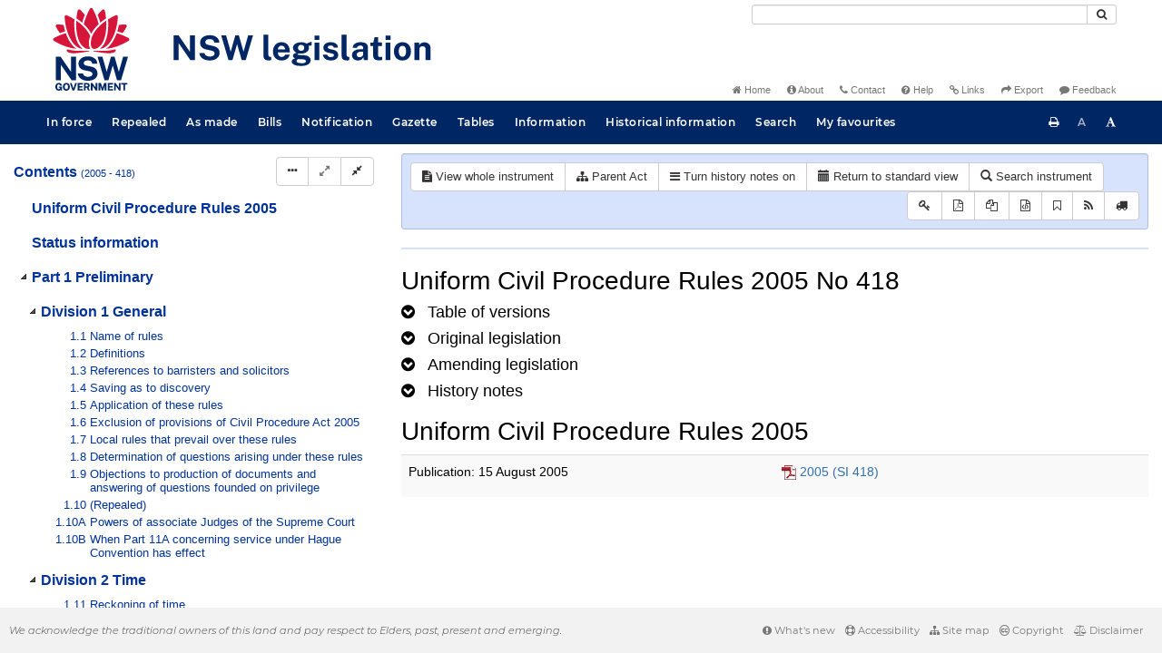

--- FILE ---
content_type: text/html
request_url: https://legislation.nsw.gov.au/view/html/2010-10-15/sl-2005-0418/lh
body_size: 18014
content:
<!doctype html>
<html lang="en">
    <head>
      <title>View - NSW legislation</title>

      <!-- Global site tag (gtag.js) - Google Analytics -->
                                          <script async src="https://www.googletagmanager.com/gtag/js?id=UA-56816798-5"></script>
                                          <script src="/js/google-analytics.7548.js"></script>

      <meta charset="utf-8">
      <meta http-equiv="X-UA-Compatible" content="IE=edge">
      <meta name="viewport" content="width=device-width, initial-scale=1">
      <meta data-server-time="20260126214947"/>
      <meta data-lit-support-url="https://legislation.litsupport.com.au/printOndemand/Test.aspx"/>

      <meta name="keywords" content="PCO, Parliamentary Counsel's Office, QLD PCO,
        QLD Parliamentary Counsel's Office, Legislation, Bills of Parliament,
        Act, Acts, amendment, amendments, assent, Bill, Bills, by-law, by-laws,
        legislative database, draft, legal drafting, drafts, electronic
        legislation, explanatory notes, gazettal, Gazette, Government
        Information Service, law, laws, legal advice, legal, legislation,
        legislative, legal opinion, legal opinions, Parliament, Parliamentary,
        PCO, principal, proclamation, proclamations, legislative publications,
        legal publishing, regulations, statutory instruments, subordinate legislation" />

      <link rel="shortcut icon" type="image/x-icon" href="/images/favicon.ico" media="(prefers-color-scheme:no-preference)">
      <link rel="shortcut icon" type="image/x-icon" href="/images/favicon-white.ico"  media="(prefers-color-scheme:dark)">
      <link rel="shortcut icon" type="image/x-icon" href="/images/favicon.ico" media="(prefers-color-scheme:light)">

      <link rel="stylesheet" href="/css/banner-release.7548.css" type="text/css" />
      <link rel="stylesheet" href="/css/bills.7548.css" type="text/css" />
      <link rel="stylesheet" href="/css/bootstrap.7548.css" type="text/css" />
      <link rel="stylesheet" href="/css/oqpc_boot.7548.css" type="text/css" />
      <link rel="stylesheet" href="/css/datatables.7548.css" type="text/css" />
      <link rel="stylesheet" href="/css/font-awesome.7548.css" type="text/css" />
      <link rel="stylesheet" href="/css/datepicker3.7548.css" type="text/css" />
      <link rel="stylesheet" href="/css/jquery-ui.7548.css" type="text/css" />
      <link rel="stylesheet" href="/jstree/style.min.css" type="text/css" />
      <link rel="stylesheet" href="/css/toc_view.7548.css" type="text/css" />
      <link rel="stylesheet" href="/css/Montserrat.7548.css" type="text/css" />
      <link rel="stylesheet" href="/css/frag.7548.css" type="text/css" />
      <link rel="stylesheet" href="/css/maps.7548.css" type="text/css" />

      <link rel="stylesheet" href="/css/LegislationTimeline.7548.css" type="text/css" />
                                <link rel="stylesheet" href="/css/fullview-boot.7548.css" type="text/css" />
                                <link rel="stylesheet" href="/css/frag.7548.css" type="text/css" />

      <!-- HTML5 shim and Respond.js IE8 support of HTML5 elements and media queries -->
      <!--[if lt IE 9]>
       <script>
         var g_ie8 = true;
      </script>
      <script src="/js/html5shiv.7548.js"></script>
      <script src="/js/respond.min.7548.js"></script>
      <![endif]-->

      <link rel="alternate" type="application/atom+xml" title="NSW Legislation - This Week" href="/feed?id=thisweek"/>
<link rel="alternate" type="application/atom+xml" title="NSW Legislation - This Week - Bills" href="/feed?id=newbills"/>
<link rel="alternate" type="application/atom+xml" title="NSW Legislation - This Week - Government Bills" href="/feed?id=newgovbills"/>
<link rel="alternate" type="application/atom+xml" title="NSW Legislation - This Week - Government Bills Passed by both Houses" href="/feed?id=newpbbhgov"/>
<link rel="alternate" type="application/atom+xml" title="NSW Legislation - This Week - Non-Government Bills" href="/feed?id=newnongovbills"/>
<link rel="alternate" type="application/atom+xml" title="NSW Legislation - This Week - Non-Government Bills Passed by both Houses" href="/feed?id=newpbbhnongov"/>
<link rel="alternate" type="application/atom+xml" title="NSW Legislation - This Week - As made acts, statutory instruments, and environmental planning instruments" href="/feed?id=newmadelegislation"/>
<link rel="alternate" type="application/atom+xml" title="NSW Legislation - This Week - As made acts" href="/feed?id=newmadeacts"/>
<link rel="alternate" type="application/atom+xml" title="NSW Legislation - This Week - As made statutory instruments" href="/feed?id=newmadesi"/>
<link rel="alternate" type="application/atom+xml" title="NSW Legislation - This Week - As made environmental planning instruments" href="/feed?id=newmadeepi"/>
<link rel="alternate" type="application/atom+xml" title="NSW Legislation - This Week - In force" href="/feed?id=newinforce"/>
<link rel="alternate" type="application/atom+xml" title="NSW Legislation - This Week - In force Acts" href="/feed?id=newinforceacts"/>
<link rel="alternate" type="application/atom+xml" title="NSW Legislation - This Week - In force statutory instruments" href="/feed?id=newinforcesi"/>
<link rel="alternate" type="application/atom+xml" title="NSW Legislation - This Week - In force environmetal planning instruments" href="/feed?id=newinforceepi"/>


      <script src="/js/DALCore.7548.js"></script>
      <script src="/js/jquery.min.7548.js"></script>
      <script src="/js/bootstrap.7548.js"></script>
      <script src="/js/jquery.dataTables.7548.js"></script>
      <script src="/js/datatables.7548.js"></script>
      <script src="/js/jquery.address.7548.js"></script>
      <script src="/js/DALAutoComplete.7548.js"></script>
      <script src="/js/jquery-ui.7548.js"></script>
      <script src="/js/carousel.7548.js"></script>
      <script src="/js/consolelog.7548.js"></script>
      <script src="/js/favourites.7548.js"></script>
      <script src="/js/bootbox.min.7548.js"></script>
      <script src="/js/website-commons.7548.js"></script>
      <script src="/js/record-commons.7548.js"></script>
      <script src="/js/resize.7548.js"></script>
      <script src="/js/results.7548.js"></script>
      <script src="/jstree/jstree.min.js"></script>
      <script src="/js/toc-tree.7548.js"></script>

      <script src="/js/LegislationTimeline.7548.js"></script>
                               <script src="/js/litsupport.7548.js"></script>
                               <script src="/js/view.7548.js"></script>
                               <script src="/js/bootstrap-datepicker.7548.js" ></script>
    </head>

    <body id="nsw-gov-au">
        <button type="button" id="skipStart" class="sr-only sr-only-focusable btn btn-default">Skip to main content</button>

        <div id="wrap">
            
<!-- Banner -->
<div id="navbar-container" class="container">
    <div class="navbar navbar-inverse">
        <div class="row">
            <h2 id="landmark-label-1">Site header</h2>
        </div>

        <a class="navbar-image" href="/">
            <img class="navbar-logo" src="/images/logo.svg" alt="New South Wales - Parliamentary Councel's Office" title="Click here for NSW legislation homepage">
        </a>

        <div id="navbar-tools">
            <div class="col">
                <form id="search-form" method="get" action="/search" class="form-inline" role="form">
                    <label class="sr-only" for="search-query">Search</label>
                    <div class="input-group desktopMenu mb-3">
                        <input id="search-query" aria-label="Search" accesskey="5" title="Enter search term here" name="query" type="text" class="form-control input-sm " size="27" required>
                        <div class="input-group-btn">
                            <button type="submit" id="quicksearch-button" class="btn btn-default btn-sm" title="Search"><span class="fa fa-search"></span></button>
                        </div>
                    </div>
                </form>
            </div>

            <div class="link-menu desktopMenu">
                <ul>
                    
                    <li><a href="/" title="Home page"><span class="fa fa-home"></span> Home</a></li>
                    <li><a href="/about" title="About this website"><span class="fa fa-info-circle"></span> About</a></li>
                    <li><a href="/contact" accesskey="4" title="Contact NSW PCO"><span class="fa fa-phone"></span> Contact</a></li>
                    <li><a href="/help" title="FAQs"><span class="fa fa-question-circle"></span> Help</a></li>
                    <li><a href="/relatedlinks" title="Links to related sites, including legislation and Bills, gazettes, parliaments, judgements and drafting offices"><span class="fa fa-link"></span> Links</a></li>
                    <li><a href="/export/week" title="Export"><span class="fa fa-share"></span> Export</a></li>
                    <li><a href="mailto:feedback.pco@pco.nsw.gov.au?subject=Feedback about the NSW legislation website"><span class="fa fa-comment"></span> Feedback</a></li>
                </ul>
            </div>
        </div>
    </div>
</div>

<!-- Website navigation links -->
<div id="navbar-main">
    <div id="nav-site" class="navbar-collapse">
        <h2 id="landmark-label-2">Site navigation</h2>

        <!-- Navbar-->
        <nav class="nav navbar-nav mobileMenu">
            <button class="navbar-toggle collapsed" type="button" data-toggle="collapse" data-target="#navbarlinks"
            aria-controls="navbarSupportedContent1" aria-expanded="false" aria-label="Toggle navigation">
                <span>Menu <i class="fa fa-bars"></i></span>
            </button>
        
            <nav class="nav navbar-nav collapse navbar-collapse" id="navbarlinks">
                <li><a href="/browse/inforce">In force</a></li>
                <li><a href="/browse/repealed">Repealed</a></li>
                <li><a href="/browse/asmade">As made</a></li>
                <li><a href="/browse/bills">Bills</a></li>
                <li><a href="/epub">Notification</a></li>
                <li><a href="/gazette">Gazette</a></li>
                <li><a href="/tables">Tables</a></li>
                <li><a href="/information">Information</a></li>
                <li><a href="/historicalinformation">Historical information</a></li>
                <li><a href="/search">Search</a></li>
                <li><a href="/favourites">My favourites</a></li>

                <li class="separator"><br /></li>
                
                <li><a href="/about" title="About this website">About</a></li>
                <li><a href="/sitemap">Site map</a></li>
                <li><a href="/relatedlinks" title="Links to related sites, including legislation and Bills, gazettes, parliaments, judgements and drafting offices">Links</a></li>
                <li><a href="/contact" accesskey="4" title="Contact NSW PCO">Contact</a></li>
                <li><a href="/help" title="Help using this website">Help</a></li>
                <li><a href="/export/week" title="Export">Export</a></li>  
            </nav>
        </nav>

        <nav class="nav navbar-nav desktopMenu">
            <li><a href="/browse/inforce">In force</a></li>
            <li><a href="/browse/repealed">Repealed</a></li>
            <li><a href="/browse/asmade">As made</a></li>
            <li><a href="/browse/bills">Bills</a></li>
            <li><a href="/epub">Notification</a></li>
            <li><a href="/gazette">Gazette</a></li>
            <li><a href="/tables">Tables</a></li>
            <li><a href="/information">Information</a></li>
            <li><a href="/historicalinformation">Historical information</a></li>
            <li><a href="/search">Search</a></li>
            <li><a href="/favourites">My favourites</a></li>
        </nav>

        <div id="access-toolbar" class="btn-group float-right">
            <button class="btn btn-default btn-tooltip" data-toggle="tooltip" data-container="body" title="Print this page" type="button" aria-label="Print this page"><span class="fa fa-print"></span></button>
            <button id="resizeDown" class="btn btn-default btn-tooltip" data-toggle="tooltip" data-container="body" title="Decrease font size" type="button" aria-label="Decrease font size"><span>A</span></button>
            <button id="resizeUp" class="btn btn-default btn-tooltip" data-toggle="tooltip" data-container="body" title="Increase font size" type="button" aria-label="Increase font size"><span class="fa fa-font"></span></button>
        </div>
    </div>
</div>

<!-- Banner content from static database -->
<!--HASHES:""-->


            <div id="main-fragview">
	<div id="toc-col" class="col-lg-4 col-md-4 col-sm-5">
		<div class="navbar-header">
			<div class="navbar-brand">Table Of Contents </div>
			<!-- Mobile mode hamburger menu -->
			<button type="button" class="navbar-toggle collapsed btn-primary"  data-toggle="collapse" data-target="#tocNav" aria-expanded="false" aria-label="Toggle navigation">
				<span><i class="fa fa-bars"></i></span>
			</button>
		</div>
		<nav id="tocNav" class="collapse navbar-collapse">
				<div id="toc"></div>
		</nav>
	</div>
	<div id="frag-col">
		
<div id="fragToolbar" class="well well-sm">
<div class="btn-toolbar" role="toolbar">

                  <div id="legBtnGroup" class="btn-group">
                    <a href="/view/whole/html/inforce/2010-10-15/sl-2005-0418" class="btn btn-default">
                      <span class="fa fa-file-text"></span><span id="view-whole"> View whole instrument
                    </span></a>
                    <a href="/search/related?action=relatedparent&date=2010-10-15&title=Uniform%20Civil%20Procedure%20Rules%202005&query=Id%3D%22sl-2005-0418%22%20AND%20VersionSeriesId%3D%22ade7d03e-b946-4bf3-ac9a-c0fa68201dc8%22%20AND%20VersionDescId%3D%2276ac867a-ed33-44ae-965c-e56ce4e9bec2%22%20AND%20PublicationDate%3D20101207000000%20AND%20PrintType%3D%22reprint%22" class="btn btn-default">
<span class="fa fa-sitemap"></span>
Parent Act
</a>
                    <button id="history-notes-btn" type="button" class="btn btn-default">
<span class="fa fa-bars"></span>
<span class="btn-text">Turn history notes on</span>
</button>
                    <a href="/view/html/2010-10-15/sl-2005-0418/lh" class="btn btn-default">
                      <span class="glyphicon glyphicon-calendar"></span>
                      <span id="view-lh">Legislative history</span>
                    </a>
                    <a href="/search?pointInTime=2010-10-15&action=searchtitle&title=Uniform%20Civil%20Procedure%20Rules%202005&query=VersionDescId%3D%2276ac867a-ed33-44ae-965c-e56ce4e9bec2%22%20AND%20VersionSeriesId%3D%22ade7d03e-b946-4bf3-ac9a-c0fa68201dc8%22%20AND%20PrintType%3D%22reprint%22" class="btn btn-default">
                      <span class="glyphicon glyphicon-search"></span> Search instrument
                    </a>
                  </div>
            

<div id="legToolGroup" class="btn-group">
<a class="btn btn-default btn-tooltip" target="_blank" href="/information/abbreviations" data-toggle="tooltip" data-placement="bottom" data-container="body" title="Key to abbreviations used in the legislative history" aria-label="Key to abbreviations used in the legislative history">
<span class="fa fa-key"></span>
</a><a class="btn btn-default btn-tooltip" target="_blank" href="https://legislation.nsw.gov.au/view/whole/pdf/all/2010-10-15/sl-2005-0418"
data-toggle="tooltip" data-placement="bottom" data-container="body" title="View PDF" aria-label="View PDF">
<span class="fa fa-file-pdf-o"></span>
</a><a id="pdf-extract" class="btn btn-default btn-tooltip" target="_blank" href=""
data-toggle="tooltip" data-placement="bottom" data-container="body" title="View LH PDF extract" aria-label="View LH PDF extract">
<span class="fa fa-files-o"></span>
</a><a class="btn btn-default btn-tooltip" href="/view/xml/2010-10-15/sl-2005-0418/lh" data-toggle="tooltip" data-placement="bottom" data-container="body" title="Download legislative history XML" aria-label="Download legislative history XML">
<span class="fa fa-file-code-o"></span>
</a>
<button type="button" class="btn btn-default btn-tooltip" data-toggle="tooltip" data-placement="bottom" data-container="body" title="Add to your favourites">
<span class="fa fa-bookmark-o"></span>
</button><a class="btn btn-default btn-tooltip" target="_blank" href="/feed?id=title&amp;query=VersionSeriesId%3D%22ade7d03e-b946-4bf3-ac9a-c0fa68201dc8%22%20AND%20PrintType%3D(%22reprint%22%20OR%20%22published%22)&amp;name=Uniform%20Civil%20Procedure%20Rules%202005&amp;desc=New%20or%20updated%20versions%20of%20Uniform%20Civil%20Procedure%20Rules%202005" data-toggle="tooltip" data-placement="bottom" data-container="body" title="Add to Atom feed">
<span class="fa fa-rss"></span>
</a><button type="button" class="btn btn-default btn-tooltip" data-toggle="tooltip" data-placement="bottom" data-container="body" title="Purchase a printed copy">
<span class="fa fa-truck"></span>
</button>
</div>
</div>
</div>

<hr/><div id="lhview"><a name="0"></a><div id="parsewrapper"><div class="content">
<h1 class="title">Uniform Civil Procedure Rules 2005 No 418</h1>
<h4 class="lh-heading"><a class="collapsed view-lh-heading" href="#reprintlist" data-toggle="collapse" aria-expanded="true"><i class="fa" aria-hidden="true">&#160;</i><span class="view-lh-heading-text">Table of versions</span></a></h4>
<div id="reprintlist" class="collapse">
<div class="lhtable">
<table class="table table-condensed table-versions">
<thead>
<tr>
<th>Effective date</th>
<th>Publication date</th>
<th>Amendments included</th>
<th>Notes</th>
</tr>
</thead>
<tr>
<td><a href="/view/html/2025-08-08/sl-2005-0418">08 August
2025</a></td>
<td>08 August 2025</td>
<td><a href="/link?doc.id=sl-2025-0407&#38;date=as.made&#38;type=sl">2025 (SI
407)</a><br></b></td>
<td></t>
</tr>
<tr>
<td><a href="/view/html/2025-07-11/sl-2005-0418">11 July
2025</a></td>
<td>11 July 2025</td>
<td><a href="/link?doc.id=sl-2025-0343&#38;date=as.made&#38;type=sl">2025 (SI
343)</a><br></b></td>
<td></t>
</tr>
<tr>
<td><a href="/view/html/2025-02-03/sl-2005-0418">03 February
2025</a></td>
<td>03 February 2025</td>
<td><a href="/link?doc.id=sl-2025-0027&#38;date=as.made&#38;type=sl">2025 (SI
27)</a><br></b></td>
<td></t>
</tr>
<tr>
<td><a href="/view/html/2024-10-04/sl-2005-0418">04 October
2024</a></td>
<td>04 October 2024</td>
<td><a href="/link?doc.id=sl-2024-0517&#38;date=as.made&#38;type=sl">2024 (SI
517)</a><br></b></td>
<td></t>
</tr>
<tr>
<td><a href="/view/html/2024-09-13/sl-2005-0418">13 September
2024</a></td>
<td>13 September 2024</td>
<td><a href="/link?doc.id=sl-2024-0480&#38;date=as.made&#38;type=sl">2024 (SI
480)</a><br></b></td>
<td></t>
</tr>
<tr>
<td><a href="/view/html/2024-07-01/sl-2005-0418">01 July
2024</a></td>
<td>01 July 2024</td>
<td><a href="/link?doc.id=sl-2024-0199&#38;date=as.made&#38;type=sl">2024 (SI
199)</a><br></b></td>
<td></t>
</tr>
<tr>
<td><a href="/view/html/2023-07-01/sl-2005-0418">01 July
2023</a></td>
<td>01 July 2023</td>
<td><a href="/link?doc.id=sl-2023-0322&#38;date=as.made&#38;type=sl">2023 (SI
322)</a><br></b></td>
<td></t>
</tr>
<tr>
<td><a href="/view/html/2022-11-11/sl-2005-0418">11 November
2022</a></td>
<td>11 November 2022</td>
<td><a href="/link?doc.id=sl-2022-0669&#38;date=as.made&#38;type=sl">2022 (SI
669)</a><br></b></td>
<td></t>
</tr>
<tr>
<td><a href="/view/html/2021-12-01/sl-2005-0418">01 December
2021</a></td>
<td>01 December 2021</td>
<td><a href="/link?doc.id=act-2021-006&#38;date=as.made&#38;type=act">2021 No
6</a><br></b>
<a href="/link?doc.id=act-2021-007&#38;date=as.made&#38;type=act">2021 No
7</a><br></b></td>
<td></t>
</tr>
<tr>
<td><a href="/view/html/2021-10-11/sl-2005-0418">11 October
2021</a></td>
<td>11 October 2021</td>
<td><a href="/link?doc.id=act-2021-010&#38;date=as.made&#38;type=act">2021 No
10</a><br></b></td>
<td></t>
</tr>
<tr>
<td><a href="/view/html/2021-10-08/sl-2005-0418">08 October
2021</a></td>
<td>08 October 2021</td>
<td><a href="/link?doc.id=sl-2021-0585&#38;date=as.made&#38;type=sl">2021 (SI
585)</a><br></b></td>
<td></t>
</tr>
<tr>
<td><a href="/view/html/2021-07-01/sl-2005-0418">01 July
2021</a></td>
<td>01 July 2021</td>
<td><a href="/link?doc.id=sl-2020-0778&#38;type=sl">2020 (SI
778)</a><br></b></td>
<td></t>
</tr>
<tr>
<td><a href="/view/html/2021-06-11/sl-2005-0418">11 June
2021</a></td>
<td>11 June 2021</td>
<td><a href="/link?doc.id=sl-2021-0279&#38;type=sl">2021 (SI
279)</a><br></b></td>
<td></t>
</tr>
<tr>
<td><a href="/view/html/2021-05-07/sl-2005-0418">07 May
2021</a></td>
<td>07 May 2021</td>
<td><a href="/link?doc.id=sl-2021-0212&#38;type=sl">2021 (SI
212)</a><br></b></td>
<td></t>
</tr>
<tr>
<td><a href="/view/html/2020-12-11/sl-2005-0418">11 December
2020</a></td>
<td>11 December 2020</td>
<td><a href="/link?doc.id=act-2020-030&#38;type=act">2020 No
30</a><br></b></td>
<td></t>
</tr>
<tr>
<td><a href="/view/html/2020-10-09/sl-2005-0418">09 October
2020</a></td>
<td>09 October 2020</td>
<td><a href="/link?doc.id=sl-2020-0604&#38;type=sl">2020 (SI
604)</a><br></b></td>
<td></t>
</tr>
<tr>
<td><a href="/view/html/2020-04-09/sl-2005-0418">09 April
2020</a></td>
<td>09 April 2020</td>
<td><a href="/link?doc.id=sl-2020-0140&#38;type=sl">2020 (SI
140)</a><br></b></td>
<td></t>
</tr>
<tr>
<td><a href="/view/html/2019-11-08/sl-2005-0418">08 November
2019</a></td>
<td>08 November 2019</td>
<td><a href="/link?doc.id=sl-2019-0534&#38;type=sl">2019 (SI
534)</a><br></b></td>
<td></t>
</tr>
<tr>
<td><a href="/view/html/2019-04-18/sl-2005-0418">18 April
2019</a></td>
<td>18 April 2019</td>
<td><a href="/link?doc.id=sl-2019-0171&#38;type=sl">2019 (SI
171)</a><br></b></td>
<td></t>
</tr>
<tr>
<td><a href="/view/html/2019-04-05/sl-2005-0418">05 April
2019</a></td>
<td>05 April 2019</td>
<td><a href="/link?doc.id=sl-2019-0162&#38;type=sl">2019 (SI
162)</a><br></b>
<a href="/link?doc.id=sl-2019-0163&#38;type=sl">2019 (SI
163)</a><br></b></td>
<td></t>
</tr>
<tr>
<td><a href="/view/html/2019-01-01/sl-2005-0418">01 January
2019</a></td>
<td>01 January 2019</td>
<td><a href="/link?doc.id=sl-2018-0707&#38;type=sl">2018 (SI
707)</a><br></b></td>
<td></t>
</tr>
<tr>
<td><a href="/view/html/2018-12-07/sl-2005-0418">07 December
2018</a></td>
<td>07 December 2018</td>
<td><a href="/link?doc.id=sl-2018-0706&#38;type=sl">2018 (SI
706)</a><br></b></td>
<td></t>
</tr>
<tr>
<td><a href="/view/html/2018-06-15/sl-2005-0418">15 June
2018</a></td>
<td>15 June 2018</td>
<td><a href="/link?doc.id=act-2018-028&#38;type=act">2018 No
28</a><br></b></td>
<td></t>
</tr>
<tr>
<td><a href="/view/html/2018-05-11/sl-2005-0418">11 May
2018</a></td>
<td>11 May 2018</td>
<td><a href="/link?doc.id=sl-2018-0193&#38;type=sl">2018 (SI
193)</a><br></b>
<a href="/link?doc.id=sl-2018-0194&#38;type=sl">2018 (SI
194)</a><br></b></td>
<td></t>
</tr>
<tr>
<td><a href="/view/html/2017-04-07/sl-2005-0418">07 April
2017</a></td>
<td>07 April 2017</td>
<td><a href="/link?doc.id=sl-2017-0130&#38;type=sl">2017 (SI
130)</a><br></b></td>
<td></t>
</tr>
<tr>
<td><a href="/view/html/2016-12-09/sl-2005-0418">09 December
2016</a></td>
<td>09 December 2016</td>
<td><a href="/link?doc.id=sl-2016-0753&#38;type=sl">2016 (SI
753)</a><br></b>
<a href="/link?doc.id=sl-2016-0754&#38;type=sl">2016 (SI
754)</a><br></b>
<a href="/link?doc.id=sl-2016-0755&#38;type=sl">2016 (SI
755)</a><br></b></td>
<td></t>
</tr>
<tr>
<td><a href="/view/html/2016-12-08/sl-2005-0418">08 December
2016</a></td>
<td>08 December 2016</td>
<td><a href="/link?doc.id=sl-2016-0715&#38;type=sl">2016 (SI
715)</a><br></b></td>
<td></t>
</tr>
<tr>
<td><a href="/view/html/2016-10-14/sl-2005-0418">14 October
2016</a></td>
<td>14 October 2016</td>
<td><a href="/link?doc.id=sl-2016-0621&#38;type=sl">2016 (SI
621)</a><br></b>
<a href="/link?doc.id=sl-2016-0622&#38;type=sl">2016 (SI
622)</a><br></b></td>
<td></t>
</tr>
<tr>
<td><a href="/view/html/2016-09-09/sl-2005-0418">09 September
2016</a></td>
<td>09 September 2016</td>
<td><a href="/link?doc.id=sl-2016-0578&#38;type=sl">2016 (SI
578)</a><br></b></td>
<td></t>
</tr>
<tr>
<td><a href="/view/html/2016-05-20/sl-2005-0418">20 May
2016</a></td>
<td>20 May 2016</td>
<td><a href="/link?doc.id=sl-2016-0255&#38;type=sl">2016 (SI
255)</a><br></b></td>
<td></t>
</tr>
<tr>
<td><a href="/view/html/2015-07-31/sl-2005-0418">31 July
2015</a></td>
<td>31 July 2015</td>
<td><a href="/link?doc.id=sl-2015-0443&#38;type=sl">2015 (SI
443)</a><br></b></td>
<td></t>
</tr>
<tr>
<td><a href="/view/html/2015-07-10/sl-2005-0418">10 July
2015</a></td>
<td>10 July 2015</td>
<td><a href="/link?doc.id=sl-2015-0371&#38;type=sl">2015 (SI
371)</a><br></b>
<a href="/link?doc.id=sl-2015-0372&#38;type=sl">2015 (SI
372)</a><br></b></td>
<td></t>
</tr>
<tr>
<td><a href="/view/html/2015-07-01/sl-2005-0418">01 July
2015</a></td>
<td>01 July 2015</td>
<td><a href="/link?doc.id=act-2015-007&#38;type=act">2015 No
7</a><br></b></td>
<td></t>
</tr>
<tr>
<td><a href="/view/html/2015-05-08/sl-2005-0418">08 May
2015</a></td>
<td>08 May 2015</td>
<td><a href="/link?doc.id=sl-2015-0194&#38;type=sl">2015 (SI
194)</a><br></b>
<a href="/link?doc.id=sl-2015-0195&#38;type=sl">2015 (SI
195)</a><br></b></td>
<td></t>
</tr>
<tr>
<td><a href="/view/html/2015-02-01/sl-2005-0418">01 February
2015</a></td>
<td>01 February 2015</td>
<td><a href="/link?doc.id=act-2014-071&#38;type=act">2014 No
71</a><br></b></td>
<td></t>
</tr>
<tr>
<td><a href="/view/html/2015-01-08/sl-2005-0418">08 January
2015</a></td>
<td>08 January 2015</td>
<td><a href="/link?doc.id=act-2014-088&#38;type=act">2014 No
88</a><br></b></td>
<td></t>
</tr>
<tr>
<td><a href="/view/html/2014-12-05/sl-2005-0418">05 December
2014</a></td>
<td>05 December 2014</td>
<td><a href="/link?doc.id=sl-2014-0773&#38;type=sl">2014 (SI
773)</a><br></b></td>
<td></t>
</tr>
<tr>
<td><a href="/view/html/2014-11-07/sl-2005-0418">07 November
2014</a></td>
<td>07 November 2014</td>
<td><a href="/link?doc.id=sl-2014-0709&#38;type=sl">2014 (SI
709)</a><br></b></td>
<td></t>
</tr>
<tr>
<td><a href="/view/html/2014-09-01/sl-2005-0418">01 September
2014</a></td>
<td>01 September 2014</td>
<td><a href="/link?doc.id=sl-2014-0502&#38;type=sl">2014 (SI
502)</a><br></b></td>
<td></t>
</tr>
<tr>
<td><a href="/view/html/2014-08-08/sl-2005-0418">08 August
2014</a></td>
<td>08 August 2014</td>
<td><a href="/link?doc.id=sl-2014-0501&#38;type=sl">2014 (SI
501)</a><br></b></td>
<td></t>
</tr>
<tr>
<td><a href="/view/html/2014-06-06/sl-2005-0418">06 June
2014</a></td>
<td>06 June 2014</td>
<td><a href="/link?doc.id=sl-2014-0339&#38;type=sl">2014 (SI
339)</a><br></b></td>
<td></t>
</tr>
<tr>
<td><a href="/view/html/2014-03-07/sl-2005-0418">07 March
2014</a></td>
<td>07 March 2014</td>
<td><a href="/link?doc.id=sl-2014-0095&#38;type=sl">2014 (SI
95)</a><br></b>
<a href="/link?doc.id=sl-2014-0096&#38;type=sl">2014 (SI
96)</a><br></b></td>
<td></t>
</tr>
<tr>
<td><a href="/view/html/2014-02-10/sl-2005-0418">10 February
2014</a></td>
<td>10 February 2014</td>
<td><a href="/link?doc.id=sl-2014-0029&#38;type=sl">2014 (SI
29)</a><br></b></td>
<td></t>
</tr>
<tr>
<td><a href="/view/html/2013-10-11/sl-2005-0418">11 October
2013</a></td>
<td>11 October 2013</td>
<td><a href="/link?doc.id=sl-2011-0632&#38;type=sl">2011 (SI
632)</a><br></b></td>
<td></t>
</tr>
<tr>
<td><a href="/view/html/2013-08-09/sl-2005-0418">09 August
2013</a></td>
<td>09 August 2013</td>
<td><a href="/link?doc.id=sl-2013-0421&#38;type=sl">2013 (SI
421)</a><br></b>
<a href="/link?doc.id=sl-2013-0422&#38;type=sl">2013 (SI
422)</a><br></b></td>
<td></t>
</tr>
<tr>
<td><a href="/view/html/2013-07-05/sl-2005-0418">05 July
2013</a></td>
<td>05 July 2013</td>
<td><a href="/link?doc.id=sl-2013-0374&#38;type=sl">2013 (SI
374)</a><br></b></td>
<td></t>
</tr>
<tr>
<td><a href="/view/html/2013-06-07/sl-2005-0418">07 June
2013</a></td>
<td>07 June 2013</td>
<td><a href="/link?doc.id=sl-2013-0259&#38;type=sl">2013 (SI
259)</a><br></b></td>
<td></t>
</tr>
<tr>
<td><a href="/view/html/2013-03-15/sl-2005-0418">15 March
2013</a></td>
<td>15 March 2013</td>
<td><a href="/link?doc.id=sl-2013-0108&#38;type=sl">2013 (SI
108)</a><br></b></td>
<td></t>
</tr>
<tr>
<td><a href="/view/html/2013-03-08/sl-2005-0418">08 March
2013</a></td>
<td>08 March 2013</td>
<td><a href="/link?doc.id=sl-2013-0096&#38;type=sl">2013 (SI
96)</a><br></b></td>
<td></t>
</tr>
<tr>
<td><a href="/view/html/2013-01-21/sl-2005-0418">21 January
2013</a></td>
<td>21 January 2013</td>
<td><a href="/link?doc.id=sl-2012-0608&#38;type=sl">2012 (SI
608)</a><br></b></td>
<td></t>
</tr>
<tr>
<td><a href="/view/html/2012-09-14/sl-2005-0418">14 September
2012</a></td>
<td>14 September 2012</td>
<td><a href="/link?doc.id=sl-2012-0462&#38;type=sl">2012 (SI
462)</a><br></b></td>
<td></t>
</tr>
<tr>
<td><a href="/view/html/2012-08-10/sl-2005-0418">10 August
2012</a></td>
<td>10 August 2012</td>
<td><a href="/link?doc.id=sl-2012-0365&#38;type=sl">2012 (SI
365)</a><br></b>
<a href="/link?doc.id=sl-2012-0366&#38;type=sl">2012 (SI
366)</a><br></b></td>
<td></t>
</tr>
<tr>
<td><a href="/view/html/2012-07-06/sl-2005-0418">06 July
2012</a></td>
<td>06 July 2012</td>
<td><a href="/link?doc.id=sl-2012-0313&#38;type=sl">2012 (SI
313)</a><br></b></td>
<td></t>
</tr>
<tr>
<td><a href="/view/html/2011-12-09/sl-2005-0418">09 December
2011</a></td>
<td>09 December 2011</td>
<td><a href="/link?doc.id=sl-2011-0631&#38;type=sl">2011 (SI
631)</a><br></b></td>
<td></t>
</tr>
<tr>
<td><a href="/view/html/2011-11-18/sl-2005-0418">18 November
2011</a></td>
<td>18 November 2011</td>
<td><a href="/link?doc.id=sl-2011-0590&#38;type=sl">2011 (SI
590)</a><br></b></td>
<td></t>
</tr>
<tr>
<td><a href="/view/html/2011-09-09/sl-2005-0418">09 September
2011</a></td>
<td>09 September 2011</td>
<td><a href="/link?doc.id=sl-2011-0482&#38;type=sl">2011 (SI
482)</a><br></b>
<a href="/link?doc.id=sl-2011-0483&#38;type=sl">2011 (SI
483)</a><br></b>
<a href="/link?doc.id=sl-2011-0484&#38;type=sl">2011 (SI
484)</a><br></b></td>
<td></t>
</tr>
<tr>
<td><a href="/view/html/2011-08-05/sl-2005-0418">05 August
2011</a></td>
<td>05 August 2011</td>
<td><a href="/link?doc.id=sl-2011-0396&#38;type=sl">2011 (SI
396)</a><br></b></td>
<td></t>
</tr>
<tr>
<td><a href="/view/html/2011-04-15/sl-2005-0418">15 April
2011</a></td>
<td>15 April 2011</td>
<td><a href="/link?doc.id=sl-2011-0188&#38;type=sl">2011 (SI
188)</a><br></b>
<a href="/link?doc.id=sl-2011-0189&#38;type=sl">2011 (SI
189)</a><br></b></td>
<td></t>
</tr>
<tr>
<td><a href="/view/html/2011-03-11/sl-2005-0418">11 March
2011</a></td>
<td>11 March 2011</td>
<td><a href="/link?doc.id=sl-2011-0179&#38;type=sl">2011 (SI
179)</a><br></b></td>
<td></t>
</tr>
<tr>
<td><a href="/view/html/2011-03-04/sl-2005-0418">04 March
2011</a></td>
<td>04 March 2011</td>
<td><a href="/link?doc.id=act-2010-135&#38;type=act">2010 No
135</a><br></b>
<a href="/link?doc.id=sl-2011-0101&#38;type=sl">2011 (SI
101)</a><br></b></td>
<td></t>
</tr>
<tr>
<td><a href="/view/html/2011-03-01/sl-2005-0418">01 March
2011</a></td>
<td>01 March 2011</td>
<td><a href="/link?doc.id=sl-2011-0061&#38;type=sl">2011 (SI
61)</a><br></b></td>
<td></t>
</tr>
<tr>
<td><a href="/view/html/2010-12-10/sl-2005-0418">10 December
2010</a></td>
<td>10 December 2010</td>
<td><a href="/link?doc.id=sl-2010-0678&#38;type=sl">2010 (SI
678)</a><br></b></td>
<td></t>
</tr>
<tr>
<td><a href="/view/html/2010-10-15/sl-2005-0418">15 October
2010</a></td>
<td>15 October 2010</td>
<td><a href="/link?doc.id=sl-2010-0594&#38;type=sl">2010 (SI
594)</a><br></b></td>
<td></t>
</tr>
<tr>
<td><a href="/view/html/2010-10-05/sl-2005-0418">05 October
2010</a></td>
<td>05 October 2010</td>
<td><a href="/link?doc.id=sl-2010-0571&#38;type=sl">2010 (SI
571)</a><br></b></td>
<td></t>
</tr>
<tr>
<td><a href="/view/html/2010-09-10/sl-2005-0418">10 September
2010</a></td>
<td>10 September 2010</td>
<td><a href="/link?doc.id=sl-2010-0527&#38;type=sl">2010 (SI
527)</a><br></b>
<a href="/link?doc.id=sl-2010-0528&#38;type=sl">2010 (SI
528)</a><br></b></td>
<td></t>
</tr>
<tr>
<td><a href="/view/html/2010-07-01/sl-2005-0418">01 July
2010</a></td>
<td>01 July 2010</td>
<td><a href="/link?doc.id=sl-2010-0172&#38;type=sl">2010 (SI
172)</a><br></b>
<a href="/link?doc.id=act-2010-034&#38;type=act">2010 No
34</a><br></b>
<a href="/link?doc.id=sl-2010-0279&#38;type=sl">2010 (SI
279)</a><br></b></td>
<td></t>
</tr>
<tr>
<td><a href="/view/html/2010-06-25/sl-2005-0418">25 June
2010</a></td>
<td>25 June 2010</td>
<td><a href="/link?doc.id=sl-2010-0280&#38;type=sl">2010 (SI
280)</a><br></b></td>
<td></t>
</tr>
<tr>
<td><a href="/view/html/2010-05-07/sl-2005-0418">07 May
2010</a></td>
<td>07 May 2010</td>
<td><a href="/link?doc.id=sl-2010-0172&#38;type=sl">2010 (SI
172)</a><br></b></td>
<td></t>
</tr>
<tr>
<td><a href="/view/html/2010-02-01/sl-2005-0418">01 February
2010</a></td>
<td>01 February 2010</td>
<td><a href="/link?doc.id=sl-2009-0570&#38;type=sl">2009 (SI
570)</a><br></b></td>
<td></t>
</tr>
<tr>
<td><a href="/view/html/2009-12-11/sl-2005-0418">11 December
2009</a></td>
<td>11 December 2009</td>
<td><a href="/link?doc.id=sl-2009-0569&#38;type=sl">2009 (SI
569)</a><br></b></td>
<td></t>
</tr>
<tr>
<td><a href="/view/html/2009-10-09/sl-2005-0418">09 October
2009</a></td>
<td>09 October 2009</td>
<td><a href="/link?doc.id=sl-2009-0501&#38;type=sl">2009 (SI
501)</a><br></b></td>
<td></t>
</tr>
<tr>
<td><a href="/view/html/2009-09-18/sl-2005-0418">18 September
2009</a></td>
<td>18 September 2009</td>
<td><a href="/link?doc.id=sl-2009-0473&#38;type=sl">2009 (SI
473)</a><br></b></td>
<td></t>
</tr>
<tr>
<td><a href="/view/html/2009-07-10/sl-2005-0418">10 July
2009</a></td>
<td>10 July 2009</td>
<td><a href="/link?doc.id=sl-2009-0326&#38;type=sl">2009 (SI
326)</a><br></b></td>
<td></t>
</tr>
<tr>
<td><a href="/view/html/2009-07-06/sl-2005-0418">06 July
2009</a></td>
<td>06 July 2009</td>
<td><a href="/link?doc.id=sl-2007-0579&#38;type=sl">2007 (SI
579)</a><br></b></td>
<td></t>
</tr>
<tr>
<td><a href="/view/html/2009-05-08/sl-2005-0418">08 May
2009</a></td>
<td>08 May 2009</td>
<td><a href="/link?doc.id=sl-2009-0166&#38;type=sl">2009 (SI
166)</a><br></b></td>
<td></t>
</tr>
<tr>
<td><a href="/view/html/2009-04-03/sl-2005-0418">03 April
2009</a></td>
<td>03 April 2009</td>
<td><a href="/link?doc.id=sl-2009-0118&#38;type=sl">2009 (SI
118)</a><br></b></td>
<td></t>
</tr>
<tr>
<td><a href="/view/html/2009-03-06/sl-2005-0418">06 March
2009</a></td>
<td>06 March 2009</td>
<td><a href="/link?doc.id=sl-2009-0088&#38;type=sl">2009 (SI
88)</a><br></b></td>
<td></t>
</tr>
<tr>
<td><a href="/view/html/2008-11-07/sl-2005-0418">07 November
2008</a></td>
<td>07 November 2008</td>
<td><a href="/link?doc.id=sl-2008-0494&#38;type=sl">2008 (SI
494)</a><br></b></td>
<td></t>
</tr>
<tr>
<td><a href="/view/html/2008-08-08/sl-2005-0418">08 August
2008</a></td>
<td>08 August 2008</td>
<td><a href="/link?doc.id=sl-2008-0338&#38;type=sl">2008 (SI
338)</a><br></b></td>
<td></t>
</tr>
<tr>
<td><a href="/view/html/2008-03-07/sl-2005-0418">07 March
2008</a></td>
<td>07 March 2008</td>
<td><a href="/link?doc.id=sl-2008-0063&#38;type=sl">2008 (SI
63)</a><br></b></td>
<td></t>
</tr>
<tr>
<td><a href="/view/html/2008-01-28/sl-2005-0418">28 January
2008</a></td>
<td>28 January 2008</td>
<td><a href="/link?doc.id=sl-2007-0580&#38;type=sl">2007 (SI
580)</a><br></b></td>
<td></t>
</tr>
<tr>
<td><a href="/view/html/2008-01-01/sl-2005-0418">01 January
2008</a></td>
<td>01 January 2008</td>
<td><a href="/link?doc.id=sl-2007-0448&#38;type=sl">2007 (SI
448)</a><br></b>
<a href="/link?doc.id=sl-2007-0579&#38;type=sl">2007 (SI
579)</a><br></b></td>
<td></t>
</tr>
<tr>
<td><a href="/view/html/2007-12-07/sl-2005-0418">07 December
2007</a></td>
<td>07 December 2007</td>
<td><a href="/link?doc.id=sl-2007-0579&#38;type=sl">2007 (SI
579)</a><br></b></td>
<td></t>
</tr>
<tr>
<td><a href="/view/html/2007-11-09/sl-2005-0418">09 November
2007</a></td>
<td>09 November 2007</td>
<td><a href="/link?doc.id=sl-2007-0539&#38;type=sl">2007 (SI
539)</a><br></b></td>
<td></t>
</tr>
<tr>
<td><a href="/view/html/2007-10-05/sl-2005-0418">05 October
2007</a></td>
<td>05 October 2007</td>
<td><a href="/link?doc.id=sl-2007-0501&#38;type=sl">2007 (SI
501)</a><br></b></td>
<td></t>
</tr>
<tr>
<td><a href="/view/html/2007-09-07/sl-2005-0418">07 September
2007</a></td>
<td>07 September 2007</td>
<td><a href="/link?doc.id=sl-2007-0449&#38;type=sl">2007 (SI
449)</a><br></b></td>
<td></t>
</tr>
<tr>
<td><a href="/view/html/2007-07-06/sl-2005-0418">06 July
2007</a></td>
<td>06 July 2007</td>
<td><a href="/link?doc.id=sl-2007-0327&#38;type=sl">2007 (SI
327)</a><br></b></td>
<td></t>
</tr>
<tr>
<td><a href="/view/html/2007-07-04/sl-2005-0418">04 July
2007</a></td>
<td>04 July 2007</td>
<td><a href="/link?doc.id=act-2007-027&#38;type=act">2007 No
27</a><br></b></td>
<td></t>
</tr>
<tr>
<td><a href="/view/html/2007-04-05/sl-2005-0418">05 April
2007</a></td>
<td>05 April 2007</td>
<td><a href="/link?doc.id=sl-2007-0164&#38;type=sl">2007 (SI
164)</a><br></b></td>
<td></t>
</tr>
<tr>
<td><a href="/view/html/2006-12-08/sl-2005-0418">08 December
2006</a></td>
<td>08 December 2006</td>
<td><a href="/link?doc.id=sl-2006-0716&#38;type=sl">2006 (SI
716)</a><br></b>
<a href="/link?doc.id=sl-2006-0717&#38;type=sl">2006 (SI
717)</a><br></b></td>
<td></t>
</tr>
<tr>
<td><a href="/view/html/2006-12-04/sl-2005-0418">04 December
2006</a></td>
<td>04 December 2006</td>
<td><a href="/link?doc.id=act-2006-120&#38;type=act">2006 No
120</a><br></b></td>
<td></t>
</tr>
<tr>
<td><a href="/view/html/2006-07-07/sl-2005-0418">07 July
2006</a></td>
<td>07 July 2006</td>
<td><a href="/link?doc.id=sl-2006-0391&#38;type=sl">2006 (SI
391)</a><br></b></td>
<td></t>
</tr>
<tr>
<td><a href="/view/html/2006-06-09/sl-2005-0418">09 June
2006</a></td>
<td>09 June 2006</td>
<td><a href="/link?doc.id=sl-2006-0288&#38;type=sl">2006 (SI
288)</a><br></b></td>
<td></t>
</tr>
<tr>
<td><a href="/view/html/2006-04-07/sl-2005-0418">07 April
2006</a></td>
<td>07 April 2006</td>
<td><a href="/link?doc.id=sl-2006-0171&#38;type=sl">2006 (SI
171)</a><br></b></td>
<td></t>
</tr>
<tr>
<td><a href="/view/html/2006-03-10/sl-2005-0418">10 March
2006</a></td>
<td>10 March 2006</td>
<td><a href="/link?doc.id=sl-2006-0096&#38;type=sl">2006 (SI
96)</a><br></b></td>
<td></t>
</tr>
<tr>
<td><a href="/view/html/2006-01-01/sl-2005-0418">01 January
2006</a></td>
<td>01 January 2006</td>
<td><a href="/link?doc.id=sl-2005-0807&#38;type=sl">2005 (SI
807)</a><br></b></td>
<td></t>
</tr>
<tr>
<td><a href="/view/html/2005-12-09/sl-2005-0418">09 December
2005</a></td>
<td>09 December 2005</td>
<td><a href="/link?doc.id=sl-2005-0808&#38;type=sl">2005 (SI
808)</a><br></b></td>
<td></t>
</tr>
<tr>
<td><a href="/view/html/2005-11-11/sl-2005-0418">11 November
2005</a></td>
<td>11 November 2005</td>
<td><a href="/link?doc.id=sl-2005-0717&#38;type=sl">2005 (SI
717)</a><br></b></td>
<td></t>
</tr>
<tr>
<td><a href="/view/html/2005-09-30/sl-2005-0418">30 September
2005</a></td>
<td>30 September 2005</td>
<td><a href="/link?doc.id=sl-2005-0625&#38;type=sl">2005 (SI
625)</a><br></b></td>
<td></t>
</tr>
<tr>
<td><a href="/view/html/2005-08-15/sl-2005-0418">15 August
2005</a></td>
<td>15 August 2005</td>
<td><a href="/link?doc.id=sl-2005-0395&#38;type=sl">2005 (SI
395)</a><br></b>
<a href="/link?doc.id=sl-2005-0396&#38;type=sl">2005 (SI
396)</a><br></b></td>
<td></t>
</tr>
</table>
</div>
</div>
<h4 class="lh-heading"><a class="collapsed view-lh-heading" href="#legis-list" data-toggle="collapse"><i class="fa" aria-hidden="true">&#160;</i><span class="view-lh-heading-text">Original
legislation</span></a></h4>
<div id="legis-list" class="collapse">
<h4><a target="_blank" href="/view/html//sl-2005-0418">Uniform
Civil Procedure Rules 2005 SL No 418 (SI 418)</a></h4>
<div class="leglist">
<p>(Enacted as Civil Procedure Act 2005, Sch 7)</p>
<div class="commencements">
<p>Date of commencement, 15.8.2005, sec 9 of the <a href="/link?doc.id=act-2005-028&#38;type=act">Civil Procedure Act
2005</a> and GG No 100 of 10.8.2005, p 4205.</p>
</div>
</div>
</div>
<h4 class="lh-heading"><a class="collapsed view-lh-heading" href="#amend-list" data-toggle="collapse"><i class="fa" aria-hidden="true">&#160;</i><span class="view-lh-heading-text">Amending
legislation</span></a></h4>
<div id="amend-list" class="collapse">
<h4><a target="_blank" href="/link?doc.id=sl-2025-0407&#38;type=sl">Uniform Civil Procedure
(Amendment No 106) Rule 2025 (SI 407)</a></h4>
<div class="leglist">
<p>notfd 08.08.2025.</p>
<div class="commencements">
<p>Date of commencement, on publication on LW, cl 2.</p>
</div>
</div>
<h4><a target="_blank" href="/link?doc.id=sl-2025-0343&#38;type=sl">Uniform Civil Procedure
(Amendment No 105) Rule 2025 (SI 343)</a></h4>
<div class="leglist">
<p>notfd 11.07.2025.</p>
<div class="commencements">
<p>Date of commencement, on publication on LW, cl 2.</p>
</div>
</div>
<h4><a target="_blank" href="/link?doc.id=sl-2025-0027&#38;type=sl">Uniform Civil Procedure
(Amendment No 104) Rule 2025 (SI 27)</a></h4>
<div class="leglist">
<p>notfd 31.01.2025.</p>
<div class="commencements">
<p>Date of commencement, 3.2.2025, cl 2.</p>
</div>
</div>
<h4><a target="_blank" href="/link?doc.id=sl-2024-0517&#38;type=sl">Uniform Civil Procedure
(Amendment No 103) Rule 2024 (SI 517)</a></h4>
<div class="leglist">
<p>notfd 04.10.2024.</p>
<div class="commencements">
<p>Date of commencement, on publication on LW, cl 2.</p>
</div>
</div>
<h4><a target="_blank" href="/link?doc.id=sl-2024-0480&#38;type=sl">Uniform Civil Procedure
(Amendment No 102) Rule 2024 (SI 480)</a></h4>
<div class="leglist">
<p>notfd 13.09.2024.</p>
<div class="commencements">
<p>Date of commencement, on publication on LW, cl 2.</p>
</div>
</div>
<h4><a target="_blank" href="/link?doc.id=sl-2024-0199&#38;type=sl">Uniform Civil Procedure
(Amendment No 101) Rule 2024 (SI 199)</a></h4>
<div class="leglist">
<p>notfd 07.06.2024.</p>
<div class="commencements">
<p>Date of commencement, 1.7.2024, cl 2.</p>
</div>
</div>
<h4><a target="_blank" href="/link?doc.id=sl-2023-0322&#38;type=sl">Uniform Civil Procedure
(Amendment No 100) Rule 2023 (SI 322)</a></h4>
<div class="leglist">
<p>notfd 23.06.2023.</p>
<div class="commencements">
<p>Date of commencement, 1.7.2023, cl 2.</p>
</div>
</div>
<h4><a target="_blank" href="/link?doc.id=sl-2022-0669&#38;type=sl">Uniform Civil Procedure
(Amendment No 99) Rule 2022 (SI 669)</a></h4>
<div class="leglist">
<p>notfd 11.11.2022.</p>
<div class="commencements">
<p>Date of commencement, on publication on LW, cl 2.</p>
</div>
</div>
<h4><a target="_blank" href="/link?doc.id=sl-2021-0585&#38;type=sl">Uniform Civil Procedure
(Amendment No 98) Rule 2021 (SI 585)</a></h4>
<div class="leglist">
<p>notfd 08.10.2021.</p>
<div class="commencements">
<p>Date of commencement, on publication on LW, cl 2.</p>
</div>
</div>
<h4><a target="_blank" href="/link?doc.id=sl-2021-0279&#38;type=sl">Uniform Civil Procedure
(Amendment No 97) Rule 2021 (SI 279)</a></h4>
<div class="leglist">
<p>notfd 11.06.2021.</p>
<div class="commencements">
<p>Date of commencement, on publication on LW, cl 2.</p>
</div>
</div>
<h4><a target="_blank" href="/link?doc.id=act-2021-010&#38;type=act">Real Property Amendment
(Certificates of Title) Act 2021 No 10</a></h4>
<div class="leglist">
<p>Assented to 24.05.2021.</p>
<div class="commencements">
<p>Date of commencement of Sch 3, 11.10.2021, sec 2(1) and 2021
(476) LW 27.8.2021.</p>
</div>
</div>
<h4><a target="_blank" href="/link?doc.id=sl-2021-0212&#38;type=sl">Uniform Civil Procedure
(Amendment No 96) Rule 2021 (SI 212)</a></h4>
<div class="leglist">
<p>notfd 07.05.2021.</p>
<div class="commencements">
<p>Date of commencement, on publication on LW, cl 2.</p>
</div>
</div>
<h4><a target="_blank" href="/link?doc.id=act-2021-007&#38;type=act">Community Land Management
Act 2021 No 7 (SI )</a></h4>
<div class="leglist">
<p>Assented to 26.03.2021.</p>
<div class="commencements">
<p>Date of commencement, 1.12.2021, sec 2 and 2021 (599) LW
14.10.2021.</p>
</div>
</div>
<h4><a target="_blank" href="/link?doc.id=act-2021-006&#38;type=act">Community Land Development
Act 2021 No 6 (SI )</a></h4>
<div class="leglist">
<p>Assented to 26.03.2021.</p>
<div class="commencements">
<p>Date of commencement, 1.12.2021, sec 2 and 2021 (598) LW
14.10.2021.</p>
</div>
</div>
<h4><a target="_blank" href="/link?doc.id=sl-2020-0778&#38;type=sl">Uniform Civil Procedure
(Amendment No 95) Rule 2020 (SI 778)</a></h4>
<div class="leglist">
<p>notfd 22.12.2020.</p>
<div class="commencements">
<p>Date of commencement, 1.7.2021, cl 2 and 2021 (303) LW
25.6.2021.</p>
</div>
</div>
<h4><a target="_blank" href="/link?doc.id=act-2020-030&#38;type=act">Statute Law (Miscellaneous
Provisions) Act 2020 No 30 (SI )</a></h4>
<div class="leglist">
<p>Assented to 27.10.2020.</p>
<div class="commencements">
<p>Date of commencement of amendments made by Sch 2.40, 11.12.2020,
sec 2(3).</p>
</div>
</div>
<h4><a target="_blank" href="/link?doc.id=sl-2020-0604&#38;type=sl">Uniform Civil Procedure
(Amendment No 94) Rule 2020 (SI 604)</a></h4>
<div class="leglist">
<p>notfd 09.10.2020.</p>
<div class="commencements">
<p>Date of commencement, on publication on LW, cl 2.</p>
</div>
</div>
<h4><a target="_blank" href="/link?doc.id=sl-2020-0140&#38;type=sl">Uniform Civil Procedure
(Amendment No 93) Rule 2020 (SI 140)</a></h4>
<div class="leglist">
<p>notfd 09.04.2020.</p>
<div class="commencements">
<p>Date of commencement, on publication on LW, cl 2.</p>
</div>
</div>
<h4><a target="_blank" href="/link?doc.id=sl-2019-0534&#38;type=sl">Uniform Civil Procedure
(Amendment No 92) Rule 2019 (SI 534)</a></h4>
<div class="leglist">
<p>notfd 08.11.2019.</p>
<div class="commencements">
<p>Date of commencement, on publication on LW, cl 2.</p>
</div>
</div>
<h4><a target="_blank" href="/link?doc.id=sl-2019-0171&#38;type=sl">Uniform Civil Procedure
(Amendment No 91) Rule 2019 (SI 171)</a></h4>
<div class="leglist">
<p>notfd 18.04.2019.</p>
<div class="commencements">
<p>Date of commencement, on publication on LW, cl 2.</p>
</div>
</div>
<h4><a target="_blank" href="/link?doc.id=sl-2019-0163&#38;type=sl">Uniform Civil Procedure
(Amendment No 90) Rule 2019 (SI 163)</a></h4>
<div class="leglist">
<p>notfd 05.04.2019.</p>
<div class="commencements">
<p>Date of commencement, on publication on LW, cl 2.</p>
</div>
</div>
<h4><a target="_blank" href="/link?doc.id=sl-2019-0162&#38;type=sl">Uniform Civil Procedure
(Amendment No 89) Rule 2019 (SI 162)</a></h4>
<div class="leglist">
<p>notfd 05.04.2019.</p>
<div class="commencements">
<p>Date of commencement, on publication on LW, cl 2.</p>
</div>
</div>
<h4><a target="_blank" href="/link?doc.id=sl-2018-0707&#38;type=sl">Uniform Civil Procedure
(Amendment No 88) Rule 2018 (SI 707)</a></h4>
<div class="leglist">
<p>notfd 07.12.2018.</p>
<div class="commencements">
<p>Date of commencement, 1.1.2019, cl 2 and 2018 (736) LW
14.12.2018.</p>
</div>
</div>
<h4><a target="_blank" href="/link?doc.id=sl-2018-0706&#38;type=sl">Uniform Civil Procedure
(Amendment No 87) Rule 2018 (SI 706)</a></h4>
<div class="leglist">
<p>notfd 07.12.2018.</p>
<div class="commencements">
<p>Date of commencement, on publication on LW, cl 2.</p>
</div>
</div>
<h4><a target="_blank" href="/link?doc.id=act-2018-028&#38;type=act">Miscellaneous Acts
Amendment (Marriages) Act 2018 No 28 (SI )</a></h4>
<div class="leglist">
<p>Assented to 15.06.2018.</p>
<div class="commencements">
<p>Date of commencement, assent, sec 2.</p>
</div>
</div>
<h4><a target="_blank" href="/link?doc.id=sl-2018-0194&#38;type=sl">Uniform Civil Procedure
(Amendment No 86) Rule 2018 (SI 194)</a></h4>
<div class="leglist">
<p>notfd 11.05.2018.</p>
<div class="commencements">
<p>Date of commencement, on publication on LW, cl 2.</p>
</div>
</div>
<h4><a target="_blank" href="/link?doc.id=sl-2018-0193&#38;type=sl">Uniform Civil Procedure
(Amendment No 85) Rule 2018 (SI 193)</a></h4>
<div class="leglist">
<p>notfd 11.05.2018.</p>
<div class="commencements">
<p>Date of commencement, on publication on LW, cl 2.</p>
</div>
</div>
<h4><a target="_blank" href="/link?doc.id=sl-2017-0130&#38;type=sl">Uniform Civil Procedure
(Amendment No 84) Rule 2017 (SI 130)</a></h4>
<div class="leglist">
<p>notfd 07.04.2017.</p>
<div class="commencements">
<p>Date of commencement, on publication on LW, cl 2.</p>
</div>
</div>
<h4><a target="_blank" href="/link?doc.id=sl-2016-0755&#38;type=sl">Uniform Civil Procedure
(Amendment No 83) Rule 2016 (SI 755)</a></h4>
<div class="leglist">
<p>notfd 09.12.2016.</p>
<div class="commencements">
<p>Date of commencement, on publication on LW, cl 2.</p>
</div>
</div>
<h4><a target="_blank" href="/link?doc.id=sl-2016-0754&#38;type=sl">Uniform Civil Procedure
(Amendment No 82) Rule 2016 (SI 754)</a></h4>
<div class="leglist">
<p>notfd 09.12.2016.</p>
<div class="commencements">
<p>Date of commencement, on publication on LW, cl 2.</p>
</div>
</div>
<h4><a target="_blank" href="/link?doc.id=sl-2016-0753&#38;type=sl">Uniform Civil Procedure
(Amendment No 81) Rule 2016 (SI 753)</a></h4>
<div class="leglist">
<p>notfd 09.12.2016.</p>
<div class="commencements">
<p>Date of commencement, on publication on LW, cl 2.</p>
</div>
</div>
<h4><a target="_blank" href="/link?doc.id=sl-2016-0715&#38;type=sl">Uniform Civil Procedure
(Amendment No 80) Rule 2016 (SI 715)</a></h4>
<div class="leglist">
<p>notfd 25.11.2016.</p>
<div class="commencements">
<p>Date of commencement, 8.12.2016, cl 2.</p>
</div>
</div>
<h4><a target="_blank" href="/link?doc.id=sl-2016-0622&#38;type=sl">Uniform Civil Procedure
(Amendment No 79) Rule 2016 (SI 622)</a></h4>
<div class="leglist">
<p>notfd 14.10.2016.</p>
<div class="commencements">
<p>Date of commencement, on publication on LW, cl 2.</p>
</div>
</div>
<h4><a target="_blank" href="/link?doc.id=sl-2016-0621&#38;type=sl">Uniform Civil Procedure
(Amendment No 78) Rule 2016 (SI 621)</a></h4>
<div class="leglist">
<p>notfd 14.10.2016.</p>
<div class="commencements">
<p>Date of commencement, on publication on LW, cl 2.</p>
</div>
</div>
<h4><a target="_blank" href="/link?doc.id=sl-2016-0578&#38;type=sl">Uniform Civil Procedure
(Amendment No 77) Rule 2016 (SI 578)</a></h4>
<div class="leglist">
<p>notfd 09.09.2016.</p>
<div class="commencements">
<p>Date of commencement, on publication on LW, cl 2.</p>
</div>
</div>
<h4><a target="_blank" href="/link?doc.id=sl-2016-0255&#38;type=sl">Uniform Civil Procedure
(Amendment No 76) Rule 2016 (SI 255)</a></h4>
<div class="leglist">
<p>notfd 20.05.2016.</p>
<div class="commencements">
<p>Date of commencement, on publication on LW, cl 2.</p>
</div>
</div>
<h4><a target="_blank" href="/link?doc.id=sl-2015-0443&#38;type=sl">Uniform Civil Procedure
(Amendment No 75) Rule 2015 (SI 443)</a></h4>
<div class="leglist">
<p>notfd 31.07.2015.</p>
<div class="commencements">
<p>Date of commencement, on publication on LW, cl 2.</p>
</div>
</div>
<h4><a target="_blank" href="/link?doc.id=sl-2015-0372&#38;type=sl">Uniform Civil Procedure
(Amendment No 74) Rule 2015 (SI 372)</a></h4>
<div class="leglist">
<p>notfd 10.07.2015.</p>
<div class="commencements">
<p>Date of commencement, on publication on LW, cl 2.</p>
</div>
</div>
<h4><a target="_blank" href="/link?doc.id=sl-2015-0371&#38;type=sl">Uniform Civil Procedure
(Amendment No 73) Rule 2015 (SI 371)</a></h4>
<div class="leglist">
<p>notfd 10.07.2015.</p>
<div class="commencements">
<p>Date of commencement, on publication on LW, cl 2.</p>
</div>
</div>
<h4><a target="_blank" href="/link?doc.id=act-2015-007&#38;type=act">Legal Profession Uniform
Law Application Legislation Amendment Act 2015 No 7 (SI )</a></h4>
<div class="leglist">
<p>Assented to 09.06.2015.</p>
<div class="commencements">
<p>Date of commencement of Sch 2, 1.7.2015, sec 2 (2) and 2015
(299) LW 19.6.2015.</p>
</div>
</div>
<h4><a target="_blank" href="/link?doc.id=sl-2015-0195&#38;type=sl">Uniform Civil Procedure
(Amendment No 72) Rule 2015 (SI 195)</a></h4>
<div class="leglist">
<p>notfd 08.05.2015.</p>
<div class="commencements">
<p>Date of commencement, on publication on LW, cl 2.</p>
</div>
</div>
<h4><a target="_blank" href="/link?doc.id=sl-2015-0194&#38;type=sl">Uniform Civil Procedure
(Amendment No 71) Rule 2015 (SI 194)</a></h4>
<div class="leglist">
<p>notfd 08.05.2015.</p>
<div class="commencements">
<p>Date of commencement, on publication on LW, cl 2.</p>
</div>
</div>
<h4><a target="_blank" href="/link?doc.id=sl-2014-0773&#38;type=sl">Uniform Civil Procedure
Rules (Amendment No 70) 2014 (SI 773)</a></h4>
<div class="leglist">
<p>notfd 05.12.2014.</p>
<div class="commencements">
<p>Date of commencement, on publication on LW, rule 2.</p>
</div>
</div>
<h4><a target="_blank" href="/link?doc.id=act-2014-088&#38;type=act">Statute Law (Miscellaneous
Provisions) Act (No 2) 2014 No 88 (SI )</a></h4>
<div class="leglist">
<p>Assented to 28.11.2014.</p>
<div class="commencements">
<p>Date of commencement of Sch 2, 8.1.2015, sec 2 (1).</p>
</div>
</div>
<h4><a target="_blank" href="/link?doc.id=act-2014-071&#38;type=act">Work Health and Safety
(Mines) Amendment Act 2014 No 71 (SI )</a></h4>
<div class="leglist">
<p>Assented to 11.11.2014.</p>
<div class="commencements">
<p>Date of commencement of Sch 2, 1.2.2015, sec 2 and 2014 (787) LW
12.12.2014.</p>
</div>
</div>
<h4><a target="_blank" href="/link?doc.id=sl-2014-0709&#38;type=sl">Uniform Civil Procedure
Rules (Amendment No 69) 2014 (SI 709)</a></h4>
<div class="leglist">
<p>notfd 07.11.2014.</p>
<div class="commencements">
<p>Date of commencement, on publication on LW, rule 2.</p>
</div>
</div>
<h4><a target="_blank" href="/link?doc.id=sl-2014-0502&#38;type=sl">Uniform Civil Procedure
Rules (Amendment No 68) 2014 (SI 502)</a></h4>
<div class="leglist">
<p>notfd 08.08.2014.</p>
<div class="commencements">
<p>Date of commencement, 1.9.2014, rule 2.</p>
</div>
</div>
<h4><a target="_blank" href="/link?doc.id=sl-2014-0501&#38;type=sl">Uniform Civil Procedure
Rules (Amendment No 67) 2014 (SI 501)</a></h4>
<div class="leglist">
<p>notfd 08.08.2014.</p>
<div class="commencements">
<p>Date of commencement, on publication on LW, rule 2.</p>
</div>
</div>
<h4><a target="_blank" href="/link?doc.id=sl-2014-0339&#38;type=sl">Uniform Civil Procedure
Rules (Amendment No 66) 2014 (SI 339)</a></h4>
<div class="leglist">
<p>notfd 06.06.2014.</p>
<div class="commencements">
<p>Date of commencement, on publication on LW, rule 2.</p>
</div>
</div>
<h4><a target="_blank" href="/link?doc.id=sl-2014-0096&#38;type=sl">Uniform Civil Procedure
Rules (Amendment No 65) 2014 (SI 96)</a></h4>
<div class="leglist">
<p>notfd 07.03.2014.</p>
<div class="commencements">
<p>Date of commencement, on publication on LW, rule 2.</p>
</div>
</div>
<h4><a target="_blank" href="/link?doc.id=sl-2014-0095&#38;type=sl">Uniform Civil Procedure
Rules (Amendment No 64) 2014 (SI 95)</a></h4>
<div class="leglist">
<p>notfd 07.03.2014.</p>
<div class="commencements">
<p>Date of commencement, on publication on LW, rule 2.</p>
</div>
</div>
<h4><a target="_blank" href="/link?doc.id=sl-2014-0029&#38;type=sl">Uniform Civil Procedure
Rules (Amendment No 63) 2013 (2014 SI 29)</a></h4>
<div class="leglist">
<p>notfd 07.02.2014.</p>
<div class="commencements">
<p>Date of commencement, 10.2.2014, rule 2.</p>
</div>
</div>
<h4><a target="_blank" href="/link?doc.id=sl-2013-0422&#38;type=sl">Uniform Civil Procedure
Rules (Amendment No 62) 2013 (SI 422)</a></h4>
<div class="leglist">
<p>notfd 09.08.2013.</p>
<div class="commencements">
<p>Date of commencement, on publication on LW, rule 2.</p>
</div>
</div>
<h4><a target="_blank" href="/link?doc.id=sl-2013-0421&#38;type=sl">Uniform Civil Procedure
Rules (Amendment No 61) 2013 (SI 421)</a></h4>
<div class="leglist">
<p>notfd 09.08.2013.</p>
<div class="commencements">
<p>Date of commencement, on publication on LW, rule 2.</p>
</div>
</div>
<h4><a target="_blank" href="/link?doc.id=sl-2013-0374&#38;type=sl">Uniform Civil Procedure
Rules (Amendment No 60) 2013 (SI 374)</a></h4>
<div class="leglist">
<p>notfd 05.07.2013.</p>
<div class="commencements">
<p>Date of commencement, on publication on LW, rule 2.</p>
</div>
</div>
<h4><a target="_blank" href="/link?doc.id=sl-2013-0259&#38;type=sl">Uniform Civil Procedure
Rules (Amendment No 59) 2013 (SI 259)</a></h4>
<div class="leglist">
<p>notfd 07.06.2013.</p>
<div class="commencements">
<p>Date of commencement, on publication on LW, rule 2.</p>
</div>
</div>
<h4><a target="_blank" href="/link?doc.id=sl-2013-0108&#38;type=sl">Uniform Civil Procedure
Rules (Amendment No 58) 2013 (SI 108)</a></h4>
<div class="leglist">
<p>notfd 15.03.2013.</p>
<div class="commencements">
<p>Date of commencement, on publication on LW, rule 2.</p>
</div>
</div>
<h4><a target="_blank" href="/link?doc.id=sl-2013-0096&#38;type=sl">Uniform Civil Procedure
Rules (Amendment No 57) 2013 (SI 96)</a></h4>
<div class="leglist">
<p>notfd 08.03.2013.</p>
<div class="commencements">
<p>Date of commencement, on publication on LW, rule 2.</p>
</div>
</div>
<h4><a target="_blank" href="/link?doc.id=sl-2012-0608&#38;type=sl">Uniform Civil Procedure
Rules (Amendment No 56) 2012 (SI 608)</a></h4>
<div class="leglist">
<p>notfd 07.12.2012.</p>
<div class="commencements">
<p>Date of commencement, 21.1.2013, rule 2.</p>
</div>
</div>
<h4><a target="_blank" href="/link?doc.id=sl-2012-0462&#38;type=sl">Uniform Civil Procedure
Rules (Amendment No 55) 2012 (SI 462)</a></h4>
<div class="leglist">
<p>notfd 14.09.2012.</p>
<div class="commencements">
<p>Date of commencement, on publication on LW, rule 2.</p>
</div>
</div>
<h4><a target="_blank" href="/link?doc.id=sl-2012-0366&#38;type=sl">Uniform Civil Procedure
Rules (Amendment No 54) 2012 (SI 366)</a></h4>
<div class="leglist">
<p>notfd 10.08.2012.</p>
<div class="commencements">
<p>Date of commencement, on publication on LW, rule 2.</p>
</div>
</div>
<h4><a target="_blank" href="/link?doc.id=sl-2012-0365&#38;type=sl">Uniform Civil Procedure
Rules (Amendment No 53) 2012 (SI 365)</a></h4>
<div class="leglist">
<p>notfd 10.08.2012.</p>
<div class="commencements">
<p>Date of commencement, on publication on LW, rule 2.</p>
</div>
</div>
<h4><a target="_blank" href="/link?doc.id=sl-2012-0313&#38;type=sl">Uniform Civil Procedure
Rules (Amendment No 52) 2012 (SI 313)</a></h4>
<div class="leglist">
<p>notfd 06.07.2012.</p>
<div class="commencements">
<p>Date of commencement, on publication on LW, rule 2.</p>
</div>
</div>
<h4><a target="_blank" href="/link?doc.id=sl-2011-0632&#38;type=sl">Uniform Civil Procedure
Rules (Amendment No 51) 2011 (SI 632)</a></h4>
<div class="leglist">
<p>notfd 09.12.2011.</p>
<div class="commencements">
<p>Date of commencement, 11.10.2013, rule 2 (a) and Commonwealth
FRLI F2013L01445.</p>
</div>
</div>
<h4><a target="_blank" href="/link?doc.id=sl-2011-0631&#38;type=sl">Uniform Civil Procedure
Rules (Amendment No 50) 2011 (SI 631)</a></h4>
<div class="leglist">
<p>notfd 09.12.2011.</p>
<div class="commencements">
<p>Date of commencement, on publication on LW, rule 2.</p>
</div>
</div>
<h4><a target="_blank" href="/link?doc.id=sl-2011-0590&#38;type=sl">Uniform Civil Procedure
Rules (Amendment No 49) 2011 (SI 590)</a></h4>
<div class="leglist">
<p>notfd 18.11.2011.</p>
<div class="commencements">
<p>Date of commencement, on publication on LW, rule 2.</p>
</div>
</div>
<h4><a target="_blank" href="/link?doc.id=sl-2011-0484&#38;type=sl">Uniform Civil Procedure
Rules (Amendment No 48) 2011 (SI 484)</a></h4>
<div class="leglist">
<p>notfd 09.09.2011.</p>
<div class="commencements">
<p>Date of commencement, on publication on LW, rule 2.</p>
</div>
</div>
<h4><a target="_blank" href="/link?doc.id=sl-2011-0483&#38;type=sl">Uniform Civil Procedure
Rules (Amendment No 47) 2011 (SI 483)</a></h4>
<div class="leglist">
<p>notfd 09.09.2011.</p>
<div class="commencements">
<p>Date of commencement, on publication on LW, rule 2.</p>
</div>
</div>
<h4><a target="_blank" href="/link?doc.id=sl-2011-0482&#38;type=sl">Uniform Civil Procedure
Rules (Amendment No 46) 2011 (SI 482)</a></h4>
<div class="leglist">
<p>notfd 09.09.2011.</p>
<div class="commencements">
<p>Date of commencement, on publication on LW, rule 2.</p>
</div>
</div>
<h4><a target="_blank" href="/link?doc.id=sl-2011-0396&#38;type=sl">Uniform Civil Procedure
Rules (Amendment No 45) 2011 (SI 396)</a></h4>
<div class="leglist">
<p>notfd 05.08.2011.</p>
<div class="commencements">
<p>Date of commencement, on publication on LW, rule 2.</p>
</div>
</div>
<h4><a target="_blank" href="/link?doc.id=sl-2011-0189&#38;type=sl">Uniform Civil Procedure
Rules (Amendment No 44) 2011 (SI 189)</a></h4>
<div class="leglist">
<p>notfd 15.04.2011.</p>
<div class="commencements">
<p>Date of commencement, on publication on LW, rule 2.</p>
</div>
</div>
<h4><a target="_blank" href="/link?doc.id=sl-2011-0188&#38;type=sl">Uniform Civil Procedure
Rules (Amendment No 43) 2011 (SI 188)</a></h4>
<div class="leglist">
<p>notfd 15.04.2011.</p>
<div class="commencements">
<p>Date of commencement, on publication on LW, rule 2.</p>
</div>
</div>
<h4><a target="_blank" href="/link?doc.id=sl-2011-0179&#38;type=sl">Uniform Civil Procedure
Rules (Amendment No 42) 2011 (SI 179)</a></h4>
<div class="leglist">
<p>notfd 11.03.2011.</p>
<div class="commencements">
<p>Date of commencement, on publication on LW, rule 2.</p>
</div>
</div>
<h4><a target="_blank" href="/link?doc.id=sl-2011-0101&#38;type=sl">Uniform Civil Procedure
Rules (Amendment No 41) 2011 (SI 101)</a></h4>
<div class="leglist">
<p>notfd 25.02.2011.</p>
<div class="commencements">
<p>Date of commencement, 4.3.2011, rule 2.</p>
</div>
</div>
<h4><a target="_blank" href="/link?doc.id=sl-2011-0061&#38;type=sl">Uniform Civil Procedure
Rules (Amendment No 40) 2011 (SI 61)</a></h4>
<div class="leglist">
<p>notfd 11.02.2010.</p>
<div class="commencements">
<p>Date of commencement, 1.3.2011, rule 2.</p>
</div>
</div>
<h4><a target="_blank" href="/link?doc.id=sl-2010-0678&#38;type=sl">Uniform Civil Procedure
Rules (Amendment No 39) 2010 (SI 678)</a></h4>
<div class="leglist">
<p>notfd 10.12.2010.</p>
<div class="commencements">
<p>Date of commencement, on publication on LW, rule 2.</p>
</div>
</div>
<h4><a target="_blank" href="/link?doc.id=act-2010-135&#38;type=act">Courts and Crimes
Legislation Further Amendment Act 2010 No 135 (SI )</a></h4>
<div class="leglist">
<p>Assented to 07.12.2010.</p>
<div class="commencements">
<p>Date of commencement of Sch 6.4, 4.3.2011, sec 2 (2) (b) and
2011 (118) LW 3.3.2011.</p>
</div>
</div>
<h4><a target="_blank" href="/link?doc.id=sl-2010-0594&#38;type=sl">Uniform Civil Procedure
Rules (Amendment No 38) 2010 (SI 594)</a></h4>
<div class="leglist">
<p>notfd 15.10.2010.</p>
<div class="commencements">
<p>Date of commencement, on publication on LW, rule 2.</p>
</div>
</div>
<h4><a target="_blank" href="/link?doc.id=sl-2010-0571&#38;type=sl">Uniform Civil Procedure
Rules (Amendment No 37) 2010 (SI 571)</a></h4>
<div class="leglist">
<p>notfd 05.10.2010.</p>
<div class="commencements">
<p>Date of commencement, on publication on LW, rule 2.</p>
</div>
</div>
<h4><a target="_blank" href="/link?doc.id=sl-2010-0528&#38;type=sl">Uniform Civil Procedure
Rules (Amendment No 36) 2010 (SI 528)</a></h4>
<div class="leglist">
<p>notfd 10.09.2010.</p>
<div class="commencements">
<p>Date of commencement, on publication on LW, rule 2.</p>
</div>
</div>
<h4><a target="_blank" href="/link?doc.id=sl-2010-0527&#38;type=sl">Uniform Civil Procedure
Rules (Amendment No 35) 2010 (SI 527)</a></h4>
<div class="leglist">
<p>notfd 10.09.2010.</p>
<div class="commencements">
<p>Date of commencement, on publication on LW, rule 2.</p>
</div>
</div>
<h4><a target="_blank" href="/link?doc.id=sl-2010-0280&#38;type=sl">Uniform Civil Procedure
Rules (Amendment No 34) 2010 (SI 280)</a></h4>
<div class="leglist">
<p>notfd 25.06.2010.</p>
<div class="commencements">
<p>Date of commencement, on publication on LW, rule 2.</p>
</div>
</div>
<h4><a target="_blank" href="/link?doc.id=sl-2010-0279&#38;type=sl">Uniform Civil Procedure
Rules (Amendment No 33) 2010 (SI 279)</a></h4>
<div class="leglist">
<p>notfd 25.06.2010.</p>
<div class="commencements">
<p>Date of commencement, 1.7.2010, rule 2.</p>
</div>
</div>
<h4><a target="_blank" href="/link?doc.id=act-2010-034&#38;type=act">Health Practitioner
Regulation Amendment Act 2010 No 34 (SI )</a></h4>
<div class="leglist">
<p>Assented to 15.06.2010.</p>
<div class="commencements">
<p>Date of commencement of Sch 2, 1.7.2010, sec 2 (2).</p>
</div>
</div>
<h4><a target="_blank" href="/link?doc.id=sl-2010-0172&#38;type=sl">Uniform Civil Procedure
Rules (Amendment No 32) 2010 (SI 172)</a></h4>
<div class="leglist">
<p>notfd 07.05.2010.</p>
<div class="commencements">
<p>Date of commencement of Sch 1 [1&#93; [2&#93; [5&#93; and [7&#93;–[12&#93;,
1.7.2010, rule 2 (2).</p>
<p>Date of commencement of Sch 1 [3&#93; [4&#93; and [6&#93;, on publication on
LW, rule 2 (1).</p>
</div>
</div>
<h4><a target="_blank" href="/link?doc.id=sl-2009-0570&#38;type=sl">Uniform Civil Procedure
Rules (Amendment No 31) 2009 (SI 570)</a></h4>
<div class="leglist">
<p>notfd 11.12.2009.</p>
<div class="commencements">
<p>Date of commencement, 1.2.2010, rule 2.</p>
</div>
</div>
<h4><a target="_blank" href="/link?doc.id=sl-2009-0569&#38;type=sl">Uniform Civil Procedure
Rules (Amendment No 30) 2009 (SI 569)</a></h4>
<div class="leglist">
<p>notfd 11.12.2009.</p>
<div class="commencements">
<p>Date of commencement, on publication on LW, rule 2.</p>
</div>
</div>
<h4><a target="_blank" href="/link?doc.id=sl-2009-0501&#38;type=sl">Uniform Civil Procedure
Rules (Amendment No 29) 2009 (SI 501)</a></h4>
<div class="leglist">
<p>notfd 09.10.2009.</p>
<div class="commencements">
<p>Date of commencement, on publication on LW, rule 2.</p>
</div>
</div>
<h4><a target="_blank" href="/link?doc.id=sl-2009-0473&#38;type=sl">Uniform Civil Procedure
Rules (Amendment No 28) 2009 (SI 473)</a></h4>
<div class="leglist">
<p>notfd 18.09.2009.</p>
<div class="commencements">
<p>Date of commencement, on publication on LW, rule 2.</p>
</div>
</div>
<h4><a target="_blank" href="/link?doc.id=sl-2009-0326&#38;type=sl">Uniform Civil Procedure
Rules (Amendment No 27) 2009 (SI 326)</a></h4>
<div class="leglist">
<p>notfd 10.07.2009.</p>
<div class="commencements">
<p>Date of commencement, on publication on LW, rule 2.</p>
</div>
</div>
<h4><a target="_blank" href="/link?doc.id=sl-2009-0166&#38;type=sl">Uniform Civil Procedure
Rules (Amendment No 26) 2009 (SI 166)</a></h4>
<div class="leglist">
<p>notfd 08.05.2009.</p>
<div class="commencements">
<p>Date of commencement, on publication on LW, rule 2.</p>
</div>
</div>
<h4><a target="_blank" href="/link?doc.id=sl-2009-0118&#38;type=sl">Uniform Civil Procedure
Rules (Amendment No 25) 2009 (SI 118)</a></h4>
<div class="leglist">
<p>notfd 03.04.2009.</p>
<div class="commencements">
<p>Date of commencement, on publication on LW, rule 2.</p>
</div>
</div>
<h4><a target="_blank" href="/link?doc.id=sl-2009-0088&#38;type=sl">Uniform Civil Procedure
Rules (Amendment No 24) 2009 (SI 88)</a></h4>
<div class="leglist">
<p>notfd 06.03.2009.</p>
<div class="commencements">
<p>Date of commencement, on publication on LW, rule 2.</p>
</div>
</div>
<h4><a target="_blank" href="/link?doc.id=sl-2008-0494&#38;type=sl">Uniform Civil Procedure
Rules (Amendment No 23) 2008 (SI 494)</a></h4>
<div class="leglist">
<p>notfd gaz 07.11.2008 GG No 141 p 10638</p>
<div class="commencements">
<p>Date of commencement, on gazettal.</p>
</div>
</div>
<h4><a target="_blank" href="/link?doc.id=sl-2008-0338&#38;type=sl">Uniform Civil Procedure
Rules (Amendment No 22) 2008 (SI 338)</a></h4>
<div class="leglist">
<p>notfd gaz 08.08.2008 GG No 95 p 7493</p>
<div class="commencements">
<p>Date of commencement, on gazettal.</p>
</div>
</div>
<h4><a target="_blank" href="/link?doc.id=sl-2008-0063&#38;type=sl">Uniform Civil Procedure
Rules (Amendment No 21) 2008 (SI 63)</a></h4>
<div class="leglist">
<p>notfd gaz 07.03.2008 GG No 30 p 1450</p>
<div class="commencements">
<p>Date of commencement, on gazettal.</p>
</div>
</div>
<h4><a target="_blank" href="/link?doc.id=sl-2007-0580&#38;type=sl">Uniform Civil Procedure
Rules (Amendment No 20) 2007 (SI 580)</a></h4>
<div class="leglist">
<p>notfd gaz 07.12.2007 GG No 180 p 9297</p>
<div class="commencements">
<p>Date of commencement, 28.1.2008, rule 2 and GG No 182 of
14.12.2007, p 9537.</p>
</div>
</div>
<h4><a target="_blank" href="/link?doc.id=sl-2007-0579&#38;type=sl">Uniform Civil Procedure
Rules (Amendment No 19) 2007 (SI 579)</a></h4>
<div class="leglist">
<p>notfd gaz 07.12.2007 GG No 180 p 9286</p>
<div class="commencements">
<p>Date of commencement of Sch 1, on gazettal, rule 2 (1).</p>
<p>Date of commencement of Sch 2, 6.7.2009, rule 2 (2) and 2009
(313) LW 3.7.2009.</p>
<p>Date of commencement of Sch 3, 1.1.2008, rule 2 (3) and GG No
116 of 7.9.2007, p 6899.</p>
<p>Date of commencement of Sch 4 (Sch 4 [2&#93; excepted), 1.1.2008,
rule 2 (4) and GG No 175 of 30.11.2007, p 8671.</p>
<p>Date of commencement of Sch 4 [2&#93;, 6.7.2009, rule 2 (5) and 2009
(313) LW 3.7.2009.</p>
</div>
</div>
<h4><a target="_blank" href="/link?doc.id=sl-2007-0539&#38;type=sl">Uniform Civil Procedure
Rules (Amendment No 18) 2007 (SI 539)</a></h4>
<div class="leglist">
<p>notfd gaz 09.11.2007 GG No 167 p 8332</p>
<div class="commencements">
<p>Date of commencement, on gazettal.</p>
</div>
</div>
<h4><a target="_blank" href="/link?doc.id=sl-2007-0501&#38;type=sl">Uniform Civil Procedure
Rules (Amendment No 17) 2007 (SI 501)</a></h4>
<div class="leglist">
<p>notfd gaz 05.10.2007 GG No 139 p 7618</p>
<div class="commencements">
<p>Date of commencement, on gazettal.</p>
</div>
</div>
<h4><a target="_blank" href="/link?doc.id=sl-2007-0449&#38;type=sl">Uniform Civil Procedure
Rules (Amendment No 15) 2007 (SI 449)</a></h4>
<div class="leglist">
<p>notfd gaz 07.09.2007 GG No 116 p 6934</p>
<div class="commencements">
<p>Date of commencement, on gazettal.</p>
</div>
</div>
<h4><a target="_blank" href="/link?doc.id=sl-2007-0448&#38;type=sl">Uniform Civil Procedure
Rules (Amendment No 16) 2007 (SI 448)</a></h4>
<div class="leglist">
<p>notfd gaz 07.09.2007 GG No 116 p 6899</p>
<div class="commencements">
<p>Date of commencement, 1.1.2008, rule 2.</p>
</div>
</div>
<h4><a target="_blank" href="/link?doc.id=sl-2007-0327&#38;type=sl">Uniform Civil Procedure
Rules (Amendment No 14) 2007 (SI 327)</a></h4>
<div class="leglist">
<p>notfd gaz 06.07.2007 GG No 87 p 4392</p>
<div class="commencements">
<p>Date of commencement, on gazettal.</p>
</div>
</div>
<h4><a target="_blank" href="/link?doc.id=act-2007-027&#38;type=act">Statute Law (Miscellaneous
Provisions) Act 2007 No 27 (SI )</a></h4>
<div class="leglist">
<p>Assented to 04.07.2007.</p>
<div class="commencements">
<p>Date of commencement of Sch 2, assent, sec 2 (2).</p>
</div>
</div>
<h4><a target="_blank" href="/link?doc.id=sl-2007-0164&#38;type=sl">Uniform Civil Procedure
Rules (Amendment No 13) 2007 (SI 164)</a></h4>
<div class="leglist">
<p>notfd gaz 05.04.2007 GG No 48 p 2122</p>
<div class="commencements">
<p>Date of commencement, 5.4.2007, rule 2.</p>
</div>
</div>
<h4><a target="_blank" href="/link?doc.id=sl-2006-0717&#38;type=sl">Uniform Civil Procedure
Rules (Amendment No 12) 2006 (SI 717)</a></h4>
<div class="leglist">
<p>notfd gaz 08.12.2006 GG No 175 p 10468</p>
<div class="commencements">
<p>Date of commencement, on gazettal.</p>
</div>
</div>
<h4><a target="_blank" href="/link?doc.id=sl-2006-0716&#38;type=sl">Uniform Civil Procedure
Rules (Amendment No 11) 2006 (SI 716)</a></h4>
<div class="leglist">
<p>notfd gaz 08.12.2006 GG No 175 p 10457</p>
<div class="commencements">
<p>Date of commencement, on gazettal.</p>
</div>
</div>
<h4><a target="_blank" href="/link?doc.id=act-2006-120&#38;type=act">Statute Law (Miscellaneous
Provisions) Act (No 2) 2006 No 120 (SI )</a></h4>
<div class="leglist">
<p>Assented to 04.12.2006.</p>
<div class="commencements">
<p>Date of commencement of Sch 2, assent, sec 2 (2).</p>
</div>
</div>
<h4><a target="_blank" href="/link?doc.id=sl-2006-0391&#38;type=sl">Uniform Civil Procedure
Rules (Amendment No 10) 2006 (SI 391)</a></h4>
<div class="leglist">
<p>notfd gaz 07.07.2006 GG No 90 p 5280</p>
<div class="commencements">
<p>Date of commencement, on gazettal.</p>
</div>
</div>
<h4><a target="_blank" href="/link?doc.id=sl-2006-0288&#38;type=sl">Uniform Civil Procedure
Rules (Amendment No 9) 2006 (SI 288)</a></h4>
<div class="leglist">
<p>notfd gaz 09.06.2006 GG No 75 p 3995</p>
<div class="commencements">
<p>Date of commencement, on gazettal.</p>
</div>
</div>
<h4><a target="_blank" href="/link?doc.id=sl-2006-0171&#38;type=sl">Uniform Civil Procedure
Rules (Amendment No 8) 2006 (SI 171)</a></h4>
<div class="leglist">
<p>notfd gaz 07.04.2006 GG No 49 p 2034</p>
<div class="commencements">
<p>Date of commencement, on gazettal.</p>
</div>
</div>
<h4><a target="_blank" href="/link?doc.id=sl-2006-0096&#38;type=sl">Uniform Civil Procedure
Rules (Amendment No 7) 2006 (SI 96)</a></h4>
<div class="leglist">
<p>notfd gaz 10.03.2006 GG No 32 p 1186</p>
<div class="commencements">
<p>Date of commencement, on gazettal.</p>
</div>
</div>
<h4><a target="_blank" href="/link?doc.id=sl-2005-0808&#38;type=sl">Uniform Civil Procedure
Rules (Amendment No 6) 2005 (SI 808)</a></h4>
<div class="leglist">
<p>notfd gaz 09.12.2005 GG No 154 p 10113</p>
<div class="commencements">
<p>Date of commencement, on gazettal.</p>
</div>
</div>
<h4><a target="_blank" href="/link?doc.id=sl-2005-0807&#38;type=sl">Uniform Civil Procedure
Rules (Amendment No 5) 2005 (SI 807)</a></h4>
<div class="leglist">
<p>notfd gaz 09.12.2005 GG No 154 p 10091</p>
<div class="commencements">
<p>Date of commencement, 1.1.2006, rule 2.</p>
</div>
</div>
<h4><a target="_blank" href="/link?doc.id=sl-2005-0717&#38;type=sl">Uniform Civil Procedure
Rules (Amendment No 4) 2005 (SI 717)</a></h4>
<div class="leglist">
<p>notfd gaz 11.11.2005 GG No 139 p 9358</p>
<div class="commencements">
<p>Date of commencement, on gazettal.</p>
</div>
</div>
<h4><a target="_blank" href="/link?doc.id=sl-2005-0625&#38;type=sl">Uniform Civil Procedure
Rules (Amendment No 3) 2005 (SI 625)</a></h4>
<div class="leglist">
<p>notfd gaz 30.09.2005 GG No 121 p 8159</p>
<div class="commencements">
<p>Date of commencement, on gazettal.</p>
</div>
</div>
<h4><a target="_blank" href="/link?doc.id=sl-2005-0396&#38;type=sl">Uniform Civil Procedure
Rules (Amendment No 2) 2005 (SI 396)</a></h4>
<div class="leglist">
<p>notfd gaz 05.08.2005 GG No 98 p 4083</p>
<div class="commencements">
<p>Date of commencement, 15.8.2005, rule 2 and GG No 100 of
10.8.2005, p 4205.</p>
</div>
</div>
<h4><a target="_blank" href="/link?doc.id=sl-2005-0395&#38;type=sl">Uniform Civil Procedure
Rules (Amendment No 1) 2005 (SI 395)</a></h4>
<div class="leglist">
<p>notfd gaz 05.08.2005 GG No 98 p 4066</p>
<div class="commencements">
<p>Date of commencement, 15.8.2005, rule 2 and GG No 100 of
10.8.2005, p 4205.</p>
</div>
</div>
<h4><a target="_blank" href="/link?doc.id=act-2005-022&#38;type=act">Dust Diseases Tribunal
Amendment (Claims Resolution) Act 2005 No 22 (SI )</a></h4>
<div class="leglist">
<p>Assented to 26.05.2005.</p>
<div class="commencements">
<p>Date of commencement of Sch 3, on the date of assent to the
<a href="/link?doc.id=act-2005-028&#38;type=act">Civil Procedure
Act 2005</a> (ie 1.6.2005), sec 2 (2).</p>
</div>
</div>
</div>
<h4 class="lh-heading"><a class="collapsed view-lh-heading" href="#28372cef-0bb4-47e6-8459-42750f7b40b4" data-toggle="collapse" aria-expanded="false"><i class="fa" aria-hidden="true">&#160;</i><span class="view-lh-heading-text"><span class="EndNoteHeadingName">History notes</span></span></a></h4>
<div id="28372cef-0bb4-47e6-8459-42750f7b40b4" class="collapse">
<p>This is a consolidated list of <i>all</i> history notes for this
title. View the history notes <i>inline</i> to see the
point-in-time history of provisions for a particular historical
version by clicking the <b>Turn history notes on</b> button.</p>
<p class="EndNoteParagraph"></p>
<div class="table-responsive">
<table class="border-none" width="95%" cellspacing="0" cellpadding="2">
<tr>
<td class="table-cell" width="19%">
<p class="tParagraph">Rule 1.3</p>
</td>
<td class="table-cell" width="77%">
<p class="tParagraph">Am 2006 (288), Sch 1 [1&#93;; 2006 (716), Sch 1
[1&#93;–[4&#93;; 2015 No 7, Sch 2.44 [1&#93;.</p>
</td>
</tr>
<tr>
<td class="table-cell" width="19%">
<p class="tParagraph">Rule 1.5</p>
</td>
<td class="table-cell" width="77%">
<p class="tParagraph">Am 2009 (570), Sch 1 [1&#93;; 2012 (366), rule
3.</p>
</td>
</tr>
<tr>
<td class="table-cell" width="19%">
<p class="tParagraph">Rule 1.6</p>
</td>
<td class="table-cell" width="77%">
<p class="tParagraph">Am 2009 (88), Sch 1 [1&#93;.</p>
</td>
</tr>
<tr>
<td class="table-cell" width="19%">
<p class="tParagraph">Rule 1.9</p>
</td>
<td class="table-cell" width="77%">
<p class="tParagraph">Subst 2005 (396), Sch 1 [1&#93;. Am 2009 (88),
Sch 1 [2&#93;; 2019 (171), cl 3.</p>
</td>
</tr>
<tr>
<td class="table-cell" width="19%">
<p class="tParagraph">Rule 1.10</p>
</td>
<td class="table-cell" width="77%">
<p class="tParagraph">Rep 2010 (279), Sch 1 [1&#93;.</p>
</td>
</tr>
<tr>
<td class="table-cell" width="19%">
<p class="tParagraph">Rule 1.10A</p>
</td>
<td class="table-cell" width="77%">
<p class="tParagraph">Ins 2005 (807), Sch 1 [1&#93;.</p>
</td>
</tr>
<tr>
<td class="table-cell" width="19%">
<p class="tParagraph">Rule 1.10B</p>
</td>
<td class="table-cell" width="77%">
<p class="tParagraph">Ins 2009 (326), Sch 1 [1&#93;.</p>
</td>
</tr>
<tr>
<td class="table-cell" width="19%">
<p class="tParagraph">Rule 1.12</p>
</td>
<td class="table-cell" width="77%">
<p class="tParagraph">Am 2007 (449), Sch 1 [1&#93;.</p>
</td>
</tr>
<tr>
<td class="table-cell" width="19%">
<p class="tParagraph">Part 1, Div 4</p>
</td>
<td class="table-cell" width="77%">
<p class="tParagraph">Ins 2006 (391), Sch 1 [1&#93;.</p>
</td>
</tr>
<tr>
<td class="table-cell" width="19%">
<p class="tParagraph">Rules 1.16–1.18)</p>
</td>
<td class="table-cell" width="77%">
<p class="tParagraph">Ins 2006 (391), Sch 1 [1&#93;.</p>
</td>
</tr>
<tr>
<td class="table-cell" width="19%">
<p class="tParagraph">Rule 1.19</p>
</td>
<td class="table-cell" width="77%">
<p class="tParagraph">Ins 2006 (391), Sch 1 [1&#93;. Am 2018 No 28, Sch
1.40.</p>
</td>
</tr>
<tr>
<td class="table-cell" width="19%">
<p class="tParagraph">Rules 1.20, 1.21</p>
</td>
<td class="table-cell" width="77%">
<p class="tParagraph">Ins 2006 (391), Sch 1 [1&#93;.</p>
</td>
</tr>
<tr>
<td class="table-cell" width="19%">
<p class="tParagraph">Part 1, Div 5 (rules 1.22–1.25)</p>
</td>
<td class="table-cell" width="77%">
<p class="tParagraph">Ins 2006 (716), Sch 1 [5&#93;.</p>
</td>
</tr>
<tr>
<td class="table-cell" width="19%">
<p class="tParagraph">Part 1, Div 6 (rules 1.26, 1.27)</p>
</td>
<td class="table-cell" width="77%">
<p class="tParagraph">Ins 2008 (338), Sch 1 [1&#93;.</p>
</td>
</tr>
<tr>
<td class="table-cell" width="19%">
<p class="tParagraph">Part 3, heading</p>
</td>
<td class="table-cell" width="77%">
<p class="tParagraph">Subst 2014 (29), Sch 1 [1&#93;.</p>
</td>
</tr>
<tr>
<td class="table-cell" width="19%">
<p class="tParagraph">Part 3, Div 1, heading</p>
</td>
<td class="table-cell" width="77%">
<p class="tParagraph">Ins 2014 (29), Sch 1 [1&#93;.</p>
</td>
</tr>
<tr>
<td class="table-cell" width="19%">
<p class="tParagraph">Rule 3.1</p>
</td>
<td class="table-cell" width="77%">
<p class="tParagraph">Am 2010 (594), rule 3 (1). Subst 2014 (29),
Sch 1 [1&#93;. Am 2016 (255), Sch 1 [1&#93;–[3&#93;.</p>
</td>
</tr>
<tr>
<td class="table-cell" width="19%">
<p class="tParagraph">Rule 3.2</p>
</td>
<td class="table-cell" width="77%">
<p class="tParagraph">Am 2010 (594), rule 3 (2). Subst 2014 (29),
Sch 1 [1&#93;.</p>
</td>
</tr>
<tr>
<td class="table-cell" width="19%">
<p class="tParagraph">Part 3, Div 2, heading</p>
</td>
<td class="table-cell" width="77%">
<p class="tParagraph">Ins 2014 (29), Sch 1 [1&#93;. Am 2016 (255), Sch
1 [4&#93;.</p>
</td>
</tr>
<tr>
<td class="table-cell" width="19%">
<p class="tParagraph">Rule 3.3</p>
</td>
<td class="table-cell" width="77%">
<p class="tParagraph">Am 2009 (166), Sch 1 [1&#93;. Subst 2014 (29),
Sch 1 [1&#93;. Am 2016 (255), Sch 1 [5&#93; [6&#93;.</p>
</td>
</tr>
<tr>
<td class="table-cell" width="19%">
<p class="tParagraph">Part 3, Div 3, heading</p>
</td>
<td class="table-cell" width="77%">
<p class="tParagraph">Ins 2014 (29), Sch 1 [1&#93;. Subst 2016 (255),
Sch 1 [7&#93;.</p>
</td>
</tr>
<tr>
<td class="table-cell" width="19%">
<p class="tParagraph">Rule 3.4</p>
</td>
<td class="table-cell" width="77%">
<p class="tParagraph">Am 2005 (625), Sch 1 [1&#93;; 2007 (580), Sch 1
[1&#93;; 2010 (594), rule 3 (3). Subst 2014 (29), Sch 1 [1&#93;. Am 2016
(255), Sch 1 [4&#93; [8&#93; [9&#93;.</p>
</td>
</tr>
<tr>
<td class="table-cell" width="19%">
<p class="tParagraph">Rule 3.4A</p>
</td>
<td class="table-cell" width="77%">
<p class="tParagraph">Ins 2005 (625), Sch 1 [2&#93;. Am 2009 (166), Sch
1 [2&#93;. Rep 2014 (29), Sch 1 [1&#93;.</p>
</td>
</tr>
<tr>
<td class="table-cell" width="19%">
<p class="tParagraph">Rules 3.5, 3.6</p>
</td>
<td class="table-cell" width="77%">
<p class="tParagraph">Subst 2014 (29), Sch 1 [1&#93;. Am 2016 (255),
Sch 1 [4&#93;.</p>
</td>
</tr>
<tr>
<td class="table-cell" width="19%">
<p class="tParagraph">Rule 3.7</p>
</td>
<td class="table-cell" width="77%">
<p class="tParagraph">Am 2008 (338), Sch 1 [2&#93;; 2010 (594), rule 3
(3). Subst 2014 (29), Sch 1 [1&#93;. Am 2016 (255), Sch 1 [4&#93;.</p>
</td>
</tr>
<tr>
<td class="table-cell" width="19%">
<p class="tParagraph">Rule 3.8</p>
</td>
<td class="table-cell" width="77%">
<p class="tParagraph">Subst 2014 (29), Sch 1 [1&#93;. Am 2016 (255),
Sch 1 [4&#93;.</p>
</td>
</tr>
<tr>
<td class="table-cell" width="19%">
<p class="tParagraph">Rule 3.9</p>
</td>
<td class="table-cell" width="77%">
<p class="tParagraph">Am 2005 (625), Sch 1 [3&#93;; 2010 (594), rule 3
(4). Subst 2014 (29), Sch 1 [1&#93;.</p>
</td>
</tr>
<tr>
<td class="table-cell" width="19%">
<p class="tParagraph">Rule 3.10</p>
</td>
<td class="table-cell" width="77%">
<p class="tParagraph">Ins 2014 (29), Sch 1 [1&#93;. Am 2020 (604), Sch
1[1&#93; [2&#93;; 2021 (212), cl 3(1).</p>
</td>
</tr>
<tr>
<td class="table-cell" width="19%">
<p class="tParagraph">Rules 3.11</p>
</td>
<td class="table-cell" width="77%">
<p class="tParagraph">Ins 2014 (29), Sch 1 [1&#93;.</p>
</td>
</tr>
<tr>
<td class="table-cell" width="19%">
<p class="tParagraph">Rule 3.12</p>
</td>
<td class="table-cell" width="77%">
<p class="tParagraph">Ins 2014 (29), Sch 1 [1&#93;.</p>
</td>
</tr>
<tr>
<td class="table-cell" width="19%">
<p class="tParagraph">Rule 3.13</p>
</td>
<td class="table-cell" width="77%">
<p class="tParagraph">Ins 2014 (29), Sch 1 [1&#93;. Am 2023 (322), cl
3.</p>
</td>
</tr>
<tr>
<td class="table-cell" width="19%">
<p class="tParagraph">Rule 3.14</p>
</td>
<td class="table-cell" width="77%">
<p class="tParagraph">Ins 2014 (29), Sch 1 [1&#93;. Am 2014 (501), rule
3 (1).</p>
</td>
</tr>
<tr>
<td class="table-cell" width="19%">
<p class="tParagraph">Rule 3.15</p>
</td>
<td class="table-cell" width="77%">
<p class="tParagraph">Ins 2014 (29), Sch 1 [1&#93;.</p>
</td>
</tr>
<tr>
<td class="table-cell" width="19%">
<p class="tParagraph">Part 3, Div 4, heading</p>
</td>
<td class="table-cell" width="77%">
<p class="tParagraph">Ins 2014 (29), Sch 1 [1&#93;. Rep 2016 (255), Sch
1 [10&#93;.</p>
</td>
</tr>
<tr>
<td class="table-cell" width="19%">
<p class="tParagraph">Rule 4.2</p>
</td>
<td class="table-cell" width="77%">
<p class="tParagraph">Am 2005 (395), Sch 1 [1&#93;–[4&#93;; 2005 (625), Sch
1 [4&#93;; 2005 (717), Sch 1 [1&#93; [2&#93;; 2006 (391), Sch 1 [2&#93; [3&#93;; 2007
(579), Sch 1 [1&#93; [2&#93;; 2008 (338), Sch 1 [3&#93;; 2008 (494), Sch 1 [1&#93;
[2&#93;; 2009 (88), Sch 1 [3&#93; [4&#93;; 2012 (608), Sch 1 [1&#93;; 2013 (374),
Sch 1 [1&#93;–[5&#93;; 2014 (96), Sch 1 [1&#93;–[5&#93;; 2015 No 7, Sch 2.44 [2&#93;;
2021 (585), cl 3(1) (2).</p>
</td>
</tr>
<tr>
<td class="table-cell" width="19%">
<p class="tParagraph">Rule 4.2A</p>
</td>
<td class="table-cell" width="77%">
<p class="tParagraph">Ins 2007 (579), Sch 1 [3&#93;. Subst 2009 (88),
Sch 1 [5&#93;.</p>
</td>
</tr>
<tr>
<td class="table-cell" width="19%">
<p class="tParagraph">Rule 4.3</p>
</td>
<td class="table-cell" width="77%">
<p class="tParagraph">Am 2005 (717), Sch 1 [3&#93;; 2005 (808), Sch 1
[1&#93;; 2007 (579), Sch 1 [4&#93; [5&#93;.</p>
</td>
</tr>
<tr>
<td class="table-cell" width="19%">
<p class="tParagraph">Rule 4.4</p>
</td>
<td class="table-cell" width="77%">
<p class="tParagraph">Am 2005 (625), Sch 1 [5&#93; [6&#93;; 2006 (288), Sch
1 [2&#93;; 2006 (716), Sch 1 [6&#93;; 2012 (462), rule 3.</p>
</td>
</tr>
<tr>
<td class="table-cell" width="19%">
<p class="tParagraph">Rule 4.5</p>
</td>
<td class="table-cell" width="77%">
<p class="tParagraph">Am 2009 (88), Sch 1 [6&#93;; 2011 (632), Sch 1
[1&#93;.</p>
</td>
</tr>
<tr>
<td class="table-cell" width="19%">
<p class="tParagraph">Rule 4.6</p>
</td>
<td class="table-cell" width="77%">
<p class="tParagraph">Am 2007 (579), Sch 1 [6&#93;.</p>
</td>
</tr>
<tr>
<td class="table-cell" width="19%">
<p class="tParagraph">Rule 4.7A</p>
</td>
<td class="table-cell" width="77%">
<p class="tParagraph">Ins 2006 (716), Sch 1 [7&#93;.</p>
</td>
</tr>
<tr>
<td class="table-cell" width="19%">
<p class="tParagraph">Rule 4.9</p>
</td>
<td class="table-cell" width="77%">
<p class="tParagraph">Am 2009 (501), Sch 1 [1&#93;.</p>
</td>
</tr>
<tr>
<td class="table-cell" width="19%">
<p class="tParagraph">Rule 4.10</p>
</td>
<td class="table-cell" width="77%">
<p class="tParagraph">Am 2016 (621), cl 3 (1) (2).</p>
</td>
</tr>
<tr>
<td class="table-cell" width="19%">
<p class="tParagraph">Rule 4.11</p>
</td>
<td class="table-cell" width="77%">
<p class="tParagraph">Am 2012 (608), Sch 1 [2&#93;.</p>
</td>
</tr>
<tr>
<td class="table-cell" width="19%">
<p class="tParagraph">Rule 4.12</p>
</td>
<td class="table-cell" width="77%">
<p class="tParagraph">Am 2011 (482), Sch 1 [1&#93;; 2016 (621), cl 3
(3).</p>
</td>
</tr>
<tr>
<td class="table-cell" width="19%">
<p class="tParagraph">Rule 4.13</p>
</td>
<td class="table-cell" width="77%">
<p class="tParagraph">Am 2005 (395), Sch 1 [5&#93;. Subst 2005 (625),
Sch 1 [7&#93;.</p>
</td>
</tr>
<tr>
<td class="table-cell" width="19%">
<p class="tParagraph">Rule 4.16</p>
</td>
<td class="table-cell" width="77%">
<p class="tParagraph">Ins 2007 (164), Sch 1 [1&#93;.</p>
</td>
</tr>
<tr>
<td class="table-cell" width="19%">
<p class="tParagraph">Rule 5.1</p>
</td>
<td class="table-cell" width="77%">
<p class="tParagraph">Am 2005 (395), Sch 1 [6&#93;.</p>
</td>
</tr>
<tr>
<td class="table-cell" width="19%">
<p class="tParagraph">Rule 5.2</p>
</td>
<td class="table-cell" width="77%">
<p class="tParagraph">Am 2005 (395), Sch 1 [7&#93;.</p>
</td>
</tr>
<tr>
<td class="table-cell" width="19%">
<p class="tParagraph">Rule 5.3</p>
</td>
<td class="table-cell" width="77%">
<p class="tParagraph">Am 2005 (395), Sch 1 [8&#93;.</p>
</td>
</tr>
<tr>
<td class="table-cell" width="19%">
<p class="tParagraph">Rule 5.4</p>
</td>
<td class="table-cell" width="77%">
<p class="tParagraph">Am 2005 (395), Sch 1 [9&#93;.</p>
</td>
</tr>
<tr>
<td class="table-cell" width="19%">
<p class="tParagraph">Rule 5.5</p>
</td>
<td class="table-cell" width="77%">
<p class="tParagraph">Am 2005 (395), Sch 1 [10&#93;.</p>
</td>
</tr>
<tr>
<td class="table-cell" width="19%">
<p class="tParagraph">Rule 5.6</p>
</td>
<td class="table-cell" width="77%">
<p class="tParagraph">Am 2005 (395), Sch 1 [11&#93;.</p>
</td>
</tr>
<tr>
<td class="table-cell" width="19%">
<p class="tParagraph">Rule 5.7</p>
</td>
<td class="table-cell" width="77%">
<p class="tParagraph">Am 2005 (395), Sch 1 [12&#93;.</p>
</td>
</tr>
<tr>
<td class="table-cell" width="19%">
<p class="tParagraph">Rule 5.8</p>
</td>
<td class="table-cell" width="77%">
<p class="tParagraph">Am 2005 (395), Sch 1 [13&#93;.</p>
</td>
</tr>
<tr>
<td class="table-cell" width="19%">
<p class="tParagraph">Rule 6.1</p>
</td>
<td class="table-cell" width="77%">
<p class="tParagraph">Am 2005 (625), Sch 1 [8&#93;; 2006 (96), Sch 1
[1&#93;–[3&#93;.</p>
</td>
</tr>
<tr>
<td class="table-cell" width="19%">
<p class="tParagraph">Rule 6.1A</p>
</td>
<td class="table-cell" width="77%">
<p class="tParagraph">Ins 2007 (501), Sch 1 [1&#93;.</p>
</td>
</tr>
<tr>
<td class="table-cell" width="19%">
<p class="tParagraph">Rule 6.2</p>
</td>
<td class="table-cell" width="77%">
<p class="tParagraph">Am 2005 No 22, Sch 3 [2&#93;; 2009 (473), rule 3;
2011 (482), Sch 1 [2&#93;; 2014 (95), rule 3.</p>
</td>
</tr>
<tr>
<td class="table-cell" width="19%">
<p class="tParagraph">Rule 6.3</p>
</td>
<td class="table-cell" width="77%">
<p class="tParagraph">Am 2005 (807), Sch 1 [2&#93;; 2016 (715), Sch 1
[1&#93;; 2024 (480), Sch 1[1&#93;.</p>
</td>
</tr>
<tr>
<td class="table-cell" width="19%">
<p class="tParagraph">Rule 6.4</p>
</td>
<td class="table-cell" width="77%">
<p class="tParagraph">Am 2005 (395), Sch 1 [14&#93;–[18&#93;; 2007 (579),
Sch 2 [2&#93;; 2008 (494), Sch 1 [3&#93;; 2009 (501), Sch 1 [2&#93;; 2016
(715), Sch 1 [2&#93;; 2024 (480), Sch 1[2&#93;.</p>
</td>
</tr>
<tr>
<td class="table-cell" width="19%">
<p class="tParagraph">Rule 6.8</p>
</td>
<td class="table-cell" width="77%">
<p class="tParagraph">Am 2019 (162), Sch 1 [1&#93;.</p>
</td>
</tr>
<tr>
<td class="table-cell" width="19%">
<p class="tParagraph">Rule 6.8A</p>
</td>
<td class="table-cell" width="77%">
<p class="tParagraph">Ins 2009 (569), Sch 1 [1&#93;.</p>
</td>
</tr>
<tr>
<td class="table-cell" width="19%">
<p class="tParagraph">Rule 6.10</p>
</td>
<td class="table-cell" width="77%">
<p class="tParagraph">Am 2007 (580), Sch 1 [2&#93;.</p>
</td>
</tr>
<tr>
<td class="table-cell" width="19%">
<p class="tParagraph">Rule 6.12</p>
</td>
<td class="table-cell" width="77%">
<p class="tParagraph">Am 2006 (716), Sch 1 [8&#93;; 2010 (172), Sch 1
[1&#93;; 2010 (279), Sch 1 [2&#93;; 2015 No 7, Sch 2.44 [3&#93;.</p>
</td>
</tr>
<tr>
<td class="table-cell" width="19%">
<p class="tParagraph">Rule 6.12A</p>
</td>
<td class="table-cell" width="77%">
<p class="tParagraph">Ins 2009 (501), Sch 1 [3&#93;. Rep 2013 (108),
Sch 1 [2&#93;.</p>
</td>
</tr>
<tr>
<td class="table-cell" width="19%">
<p class="tParagraph">Rule 6.17</p>
</td>
<td class="table-cell" width="77%">
<p class="tParagraph">Am 2006 (716), Sch 1 [9&#93;; 2015 No 7, Sch 2.44
[4&#93;.</p>
</td>
</tr>
<tr>
<td class="table-cell" width="19%">
<p class="tParagraph">Rule 6.30</p>
</td>
<td class="table-cell" width="77%">
<p class="tParagraph">Am 2006 (96), Sch 1 [4&#93;.</p>
</td>
</tr>
<tr>
<td class="table-cell" width="19%">
<p class="tParagraph">Part 6, Div 8</p>
</td>
<td class="table-cell" width="77%">
<p class="tParagraph">Ins 2007 (164), Sch 1 [2&#93;.</p>
</td>
</tr>
<tr>
<td class="table-cell" width="19%">
<p class="tParagraph">Rules 6.33</p>
</td>
<td class="table-cell" width="77%">
<p class="tParagraph">Ins 2007 (164), Sch 1 [2&#93;. Am 2008 (338), Sch
1 [4&#93;.</p>
</td>
</tr>
<tr>
<td class="table-cell" width="19%">
<p class="tParagraph">Rule 6.34</p>
</td>
<td class="table-cell" width="77%">
<p class="tParagraph">Ins 2007 (164), Sch 1 [2&#93;. Subst 2008 (338),
Sch 1 [5&#93;. Am 2009 (88), Sch 1 [7&#93;.</p>
</td>
</tr>
<tr>
<td class="table-cell" width="19%">
<p class="tParagraph">Rule 6.35</p>
</td>
<td class="table-cell" width="77%">
<p class="tParagraph">Ins 2007 (164), Sch 1 [2&#93;. Am 2008 (338), Sch
1 [6&#93; [7&#93;.</p>
</td>
</tr>
<tr>
<td class="table-cell" width="19%">
<p class="tParagraph">Rules 6.36–6.38</p>
</td>
<td class="table-cell" width="77%">
<p class="tParagraph">Ins 2007 (164), Sch 1 [2&#93;.</p>
</td>
</tr>
<tr>
<td class="table-cell" width="19%">
<p class="tParagraph">Rule 6.39</p>
</td>
<td class="table-cell" width="77%">
<p class="tParagraph">Ins 2007 (164), Sch 1 [2&#93;. Am 2008 (338), Sch
1 [8&#93; [9&#93;.</p>
</td>
</tr>
<tr>
<td class="table-cell" width="19%">
<p class="tParagraph">Rules 6.40, 6.41</p>
</td>
<td class="table-cell" width="77%">
<p class="tParagraph">Ins 2007 (164), Sch 1 [2&#93;.</p>
</td>
</tr>
<tr>
<td class="table-cell" width="19%">
<p class="tParagraph">Part 6, Div 9 (rules 6.42–6.45)</p>
</td>
<td class="table-cell" width="77%">
<p class="tParagraph">Ins 2010 (280), Sch 1.</p>
</td>
</tr>
<tr>
<td class="table-cell" width="19%">
<p class="tParagraph">Rule 7.1</p>
</td>
<td class="table-cell" width="77%">
<p class="tParagraph">Am 2006 (288), Sch 1 [3&#93;; 2009 (88), Sch 1
[8&#93;; 2009 (501), Sch 1 [4&#93;; 2009 (570), Sch 1 [2&#93;; 2022 (669), cl
3(1).</p>
</td>
</tr>
<tr>
<td class="table-cell" width="19%">
<p class="tParagraph">Rule 7.3</p>
</td>
<td class="table-cell" width="77%">
<p class="tParagraph">Am 2025 (343), Sch 1.</p>
</td>
</tr>
<tr>
<td class="table-cell" width="19%">
<p class="tParagraph">Rule 7.3A</p>
</td>
<td class="table-cell" width="77%">
<p class="tParagraph">Ins 2013 (421), Sch 1 [1&#93;.</p>
</td>
</tr>
<tr>
<td class="table-cell" width="19%">
<p class="tParagraph">Rule 7.4</p>
</td>
<td class="table-cell" width="77%">
<p class="tParagraph">Am 2007 (539), Sch 1 [1&#93;–[4&#93;; 2007 (579), Sch
1 [7&#93;; 2009 (569), Sch 1 [2&#93;. Rep 2010 No 135, Sch 6.4. Ins 2018
(707), cl 3.</p>
</td>
</tr>
<tr>
<td class="table-cell" width="19%">
<p class="tParagraph">Rule 7.5</p>
</td>
<td class="table-cell" width="77%">
<p class="tParagraph">Am 2007 (449), Sch 1 [2&#93;. Rep 2010 No 135,
Sch 6.4.</p>
</td>
</tr>
<tr>
<td class="table-cell" width="19%">
<p class="tParagraph">Rule 7.11</p>
</td>
<td class="table-cell" width="77%">
<p class="tParagraph">Am 2007 (449), Sch 1 [3&#93;; 2021 (212), cl
3(2).</p>
</td>
</tr>
<tr>
<td class="table-cell" width="19%">
<p class="tParagraph">Rule 7.15</p>
</td>
<td class="table-cell" width="77%">
<p class="tParagraph">Am 2009 (501), Sch 1 [5&#93;.</p>
</td>
</tr>
<tr>
<td class="table-cell" width="19%">
<p class="tParagraph">Rule 7.26</p>
</td>
<td class="table-cell" width="77%">
<p class="tParagraph">Am 2009 (88), Sch 1 [9&#93; [10&#93;.</p>
</td>
</tr>
<tr>
<td class="table-cell" width="19%">
<p class="tParagraph">Rule 7.29</p>
</td>
<td class="table-cell" width="77%">
<p class="tParagraph">Am 2009 (166), Sch 1 [3&#93;.</p>
</td>
</tr>
<tr>
<td class="table-cell" width="19%">
<p class="tParagraph">Part 7, Div 8</p>
</td>
<td class="table-cell" width="77%">
<p class="tParagraph">Ins 2007 (579), Sch 4 [1&#93;.</p>
</td>
</tr>
<tr>
<td class="table-cell" width="19%">
<p class="tParagraph">Rule 7.32</p>
</td>
<td class="table-cell" width="77%">
<p class="tParagraph">Ins 2007 (579), Sch 4 [1&#93;. Am 2007 (579), Sch
4 [2&#93;.</p>
</td>
</tr>
<tr>
<td class="table-cell" width="19%">
<p class="tParagraph">Part 7, Div 9</p>
</td>
<td class="table-cell" width="77%">
<p class="tParagraph">Ins 2008 (494), Sch 1 [4&#93;.</p>
</td>
</tr>
<tr>
<td class="table-cell" width="19%">
<p class="tParagraph">Rule 7.33</p>
</td>
<td class="table-cell" width="77%">
<p class="tParagraph">Ins 2008 (494), Sch 1 [4&#93;.</p>
</td>
</tr>
<tr>
<td class="table-cell" width="19%">
<p class="tParagraph">Rule 7.34</p>
</td>
<td class="table-cell" width="77%">
<p class="tParagraph">Ins 2008 (494), Sch 1 [4&#93;. Am 2009 (326), Sch
1 [2&#93;; 2014 (773), rule 3.</p>
</td>
</tr>
<tr>
<td class="table-cell" width="19%">
<p class="tParagraph">Rule 7.35</p>
</td>
<td class="table-cell" width="77%">
<p class="tParagraph">Ins 2008 (494), Sch 1 [4&#93;.</p>
</td>
</tr>
<tr>
<td class="table-cell" width="19%">
<p class="tParagraph">Rule 7.36</p>
</td>
<td class="table-cell" width="77%">
<p class="tParagraph">Ins 2008 (494), Sch 1 [4&#93;. Am 2009 (166), Sch
1 [4&#93; [5&#93;.</p>
</td>
</tr>
<tr>
<td class="table-cell" width="19%">
<p class="tParagraph">Rules 7.37, 7.38</p>
</td>
<td class="table-cell" width="77%">
<p class="tParagraph">Ins 2008 (494), Sch 1 [4&#93;.</p>
</td>
</tr>
<tr>
<td class="table-cell" width="19%">
<p class="tParagraph">Rule 7.39</p>
</td>
<td class="table-cell" width="77%">
<p class="tParagraph">Ins 2008 (494), Sch 1 [4&#93;. Am 2009 (166), Sch
1 [6&#93;.</p>
</td>
</tr>
<tr>
<td class="table-cell" width="19%">
<p class="tParagraph">Rules 7.40–7.42</p>
</td>
<td class="table-cell" width="77%">
<p class="tParagraph">Ins 2008 (494), Sch 1 [4&#93;.</p>
</td>
</tr>
<tr>
<td class="table-cell" width="19%">
<p class="tParagraph">Part 8, note</p>
</td>
<td class="table-cell" width="77%">
<p class="tParagraph">Rep 2007 (579), Sch 2 [3&#93;.</p>
</td>
</tr>
<tr>
<td class="table-cell" width="19%">
<p class="tParagraph">Rule 9.1</p>
</td>
<td class="table-cell" width="77%">
<p class="tParagraph">Am 2007 (164), Sch 1 [3&#93;.</p>
</td>
</tr>
<tr>
<td class="table-cell" width="19%">
<p class="tParagraph">Rule 9.4</p>
</td>
<td class="table-cell" width="77%">
<p class="tParagraph">Am 2005 (625), Sch 1 [9&#93;.</p>
</td>
</tr>
<tr>
<td class="table-cell" width="19%">
<p class="tParagraph">Rule 9.5</p>
</td>
<td class="table-cell" width="77%">
<p class="tParagraph">Am 2005 (625), Sch 1 [10&#93;.</p>
</td>
</tr>
<tr>
<td class="table-cell" width="19%">
<p class="tParagraph">Rule 10.1</p>
</td>
<td class="table-cell" width="77%">
<p class="tParagraph">Am 2010 (527), rule 3; 2016 (255), Sch 1
[11&#93;.</p>
</td>
</tr>
<tr>
<td class="table-cell" width="19%">
<p class="tParagraph">Rule 10.5</p>
</td>
<td class="table-cell" width="77%">
<p class="tParagraph">Am 2005 (395), Sch 1 [19&#93;; 2007 (579), Sch 1
[8&#93;; 2010 (594), rule 3 (5).</p>
</td>
</tr>
<tr>
<td class="table-cell" width="19%">
<p class="tParagraph">Rule 10.6</p>
</td>
<td class="table-cell" width="77%">
<p class="tParagraph">Am 2009 (326), Sch 1 [3&#93;.</p>
</td>
</tr>
<tr>
<td class="table-cell" width="19%">
<p class="tParagraph">Rule 10.8</p>
</td>
<td class="table-cell" width="77%">
<p class="tParagraph">Am 2016 (621), cl 3 (4).</p>
</td>
</tr>
<tr>
<td class="table-cell" width="19%">
<p class="tParagraph">Rule 10.12</p>
</td>
<td class="table-cell" width="77%">
<p class="tParagraph">Am 2009 (501), Sch 1 [6&#93;.</p>
</td>
</tr>
<tr>
<td class="table-cell" width="19%">
<p class="tParagraph">Rule 10.14</p>
</td>
<td class="table-cell" width="77%">
<p class="tParagraph">Am 2015 (371), Sch 1 [1&#93;.</p>
</td>
</tr>
<tr>
<td class="table-cell" width="19%">
<p class="tParagraph">Rule 10.15</p>
</td>
<td class="table-cell" width="77%">
<p class="tParagraph">Am 2009 (501), Sch 1 [7&#93;. Subst 2015 (371),
Sch 1 [2&#93;.</p>
</td>
</tr>
<tr>
<td class="table-cell" width="19%">
<p class="tParagraph">Rule 10.20</p>
</td>
<td class="table-cell" width="77%">
<p class="tParagraph">Am 2005 No 22, Sch 3 [3&#93;; 2005 (395), Sch 1
[20&#93;–[24&#93;; 2008 (63), Sch 1 [1&#93;; 2009 (570), Sch 1 [3&#93;; 2013 (422),
rule 3.</p>
</td>
</tr>
<tr>
<td class="table-cell" width="19%">
<p class="tParagraph">Rule 10.24</p>
</td>
<td class="table-cell" width="77%">
<p class="tParagraph">Am 2007 (501), Sch 1 [2&#93;; 2007 (579), Sch 2
[2&#93;.</p>
</td>
</tr>
<tr>
<td class="table-cell" width="19%">
<p class="tParagraph">Rule 10.25</p>
</td>
<td class="table-cell" width="77%">
<p class="tParagraph">Am 2009 (501), Sch 1 [8&#93;.</p>
</td>
</tr>
<tr>
<td class="table-cell" width="19%">
<p class="tParagraph">Rule 10.29</p>
</td>
<td class="table-cell" width="77%">
<p class="tParagraph">Ins 2009 (570), Sch 1 [4&#93;.</p>
</td>
</tr>
<tr>
<td class="table-cell" width="19%">
<p class="tParagraph">Part 10, Div 4 (rule 10.28)</p>
</td>
<td class="table-cell" width="77%">
<p class="tParagraph">Ins 2007 (579), Sch 4 [3&#93;.</p>
</td>
</tr>
<tr>
<td class="table-cell" width="19%">
<p class="tParagraph">Part 11, heading</p>
</td>
<td class="table-cell" width="77%">
<p class="tParagraph">Subst 2006 (391), Sch 1 [4&#93;.</p>
</td>
</tr>
<tr>
<td class="table-cell" width="19%">
<p class="tParagraph">Rule 11.1</p>
</td>
<td class="table-cell" width="77%">
<p class="tParagraph">Subst 2016 (755), Sch 1 [1&#93;.</p>
</td>
</tr>
<tr>
<td class="table-cell" width="19%">
<p class="tParagraph">Rule 11.2</p>
</td>
<td class="table-cell" width="77%">
<p class="tParagraph">Am 2009 (326), Sch 1 [4&#93;. Subst 2016 (755),
Sch 1 [1&#93;.</p>
</td>
</tr>
<tr>
<td class="table-cell" width="19%">
<p class="tParagraph">Part 11, Div 1A</p>
</td>
<td class="table-cell" width="77%">
<p class="tParagraph">Ins 2016 (755), Sch 1 [2&#93;.</p>
</td>
</tr>
<tr>
<td class="table-cell" width="19%">
<p class="tParagraph">Rule 11.3</p>
</td>
<td class="table-cell" width="77%">
<p class="tParagraph">Am 2009 (326), Sch 1 [5&#93;. Rep 2016 (755), Sch
1 [1&#93;. Ins 2016 (755), Sch 1 [2&#93;.</p>
</td>
</tr>
<tr>
<td class="table-cell" width="19%">
<p class="tParagraph">Rule 11.4</p>
</td>
<td class="table-cell" width="77%">
<p class="tParagraph">Am 2009 (326), Sch 1 [6&#93;. Rep 2016 (755), Sch
1 [1&#93;. Ins 2016 (755), Sch 1 [2&#93;.</p>
</td>
</tr>
<tr>
<td class="table-cell" width="19%">
<p class="tParagraph">Rules 11.5–11.7</p>
</td>
<td class="table-cell" width="77%">
<p class="tParagraph">Rep 2016 (755), Sch 1 [1&#93;. Ins 2016 (755),
Sch 1 [2&#93;.</p>
</td>
</tr>
<tr>
<td class="table-cell" width="19%">
<p class="tParagraph">Rule 11.8</p>
</td>
<td class="table-cell" width="77%">
<p class="tParagraph">Am 2009 (326), Sch 1 [7&#93; [8&#93;. Rep 2016 (755),
Sch 1 [1&#93;. Ins 2016 (755), Sch 1 [2&#93;.</p>
</td>
</tr>
<tr>
<td class="table-cell" width="19%">
<p class="tParagraph">Rules 11.8AA–11.8AC</p>
</td>
<td class="table-cell" width="77%">
<p class="tParagraph">Ins 2016 (755), Sch 1 [2&#93;.</p>
</td>
</tr>
<tr>
<td class="table-cell" width="19%">
<p class="tParagraph">Rule 11.8A</p>
</td>
<td class="table-cell" width="77%">
<p class="tParagraph">Ins 2009 (326), Sch 1 [9&#93;.</p>
</td>
</tr>
<tr>
<td class="table-cell" width="19%">
<p class="tParagraph">Rule 11.9</p>
</td>
<td class="table-cell" width="77%">
<p class="tParagraph">Am 2009 (501), Sch 1 [9&#93;.</p>
</td>
</tr>
<tr>
<td class="table-cell" width="19%">
<p class="tParagraph">Part 11, Div 3</p>
</td>
<td class="table-cell" width="77%">
<p class="tParagraph">Ins 2006 (391), Sch 1 [5&#93;.</p>
</td>
</tr>
<tr>
<td class="table-cell" width="19%">
<p class="tParagraph">Rule 11.13</p>
</td>
<td class="table-cell" width="77%">
<p class="tParagraph">Ins 2006 (391), Sch 1 [5&#93;. Am 2007 (501), Sch
1 [2&#93;; 2008 (494), Sch 1 [5&#93;; 2009 (326), Sch 1 [10&#93; [11&#93;.</p>
</td>
</tr>
<tr>
<td class="table-cell" width="19%">
<p class="tParagraph">Rule 11.14</p>
</td>
<td class="table-cell" width="77%">
<p class="tParagraph">Ins 2006 (391), Sch 1 [5&#93;. Am 2007 (501), Sch
1 [2&#93;; 2009 (326), Sch 1 [12&#93;.</p>
</td>
</tr>
<tr>
<td class="table-cell" width="19%">
<p class="tParagraph">Rules 11.15–11.17</p>
</td>
<td class="table-cell" width="77%">
<p class="tParagraph">Ins 2006 (391), Sch 1 [5&#93;. Am 2007 (501), Sch
1 [2&#93;.</p>
</td>
</tr>
<tr>
<td class="table-cell" width="19%">
<p class="tParagraph">Part 11A, Divs 1–4 (rules 11A.1–11A.16)</p>
</td>
<td class="table-cell" width="77%">
<p class="tParagraph">Ins 2009 (326), Sch 1 [13&#93;.</p>
</td>
</tr>
<tr>
<td class="table-cell" width="19%">
<p class="tParagraph">Rule 12.1</p>
</td>
<td class="table-cell" width="77%">
<p class="tParagraph">Am 2005 (625), Sch 1 [11&#93;; 2005 (717), Sch 1
[4&#93; [5&#93;; 2006 (716), Sch 1 [10&#93;.</p>
</td>
</tr>
<tr>
<td class="table-cell" width="19%">
<p class="tParagraph">Rule 12.2</p>
</td>
<td class="table-cell" width="77%">
<p class="tParagraph">Rep 2005 (717), Sch 1 [6&#93;.</p>
</td>
</tr>
<tr>
<td class="table-cell" width="19%">
<p class="tParagraph">Rule 12.7</p>
</td>
<td class="table-cell" width="77%">
<p class="tParagraph">Am 2005 (395), Sch 1 [25&#93;.</p>
</td>
</tr>
<tr>
<td class="table-cell" width="19%">
<p class="tParagraph">Rule 12.8</p>
</td>
<td class="table-cell" width="77%">
<p class="tParagraph">Am 2005 (395), Sch 1 [26&#93; [27&#93;. Subst 2005
(625), Sch 1 [12&#93;. Am 2007 (580), Sch 1 [3&#93; [4&#93;; 2014 (502), Sch 1
[1&#93;; 2015 (195), cl 3 (1) (2).</p>
</td>
</tr>
<tr>
<td class="table-cell" width="19%">
<p class="tParagraph">Rule 12.9</p>
</td>
<td class="table-cell" width="77%">
<p class="tParagraph">Am 2007 (327), Sch 1 [1&#93;.</p>
</td>
</tr>
<tr>
<td class="table-cell" width="19%">
<p class="tParagraph">Rule 13.6</p>
</td>
<td class="table-cell" width="77%">
<p class="tParagraph">Ins 2005 (395), Sch 1 [28&#93;.</p>
</td>
</tr>
<tr>
<td class="table-cell" width="19%">
<p class="tParagraph">Rule 14.13</p>
</td>
<td class="table-cell" width="77%">
<p class="tParagraph">Am 2013 (96), Sch 1 [1&#93;–[3&#93;.</p>
</td>
</tr>
<tr>
<td class="table-cell" width="19%">
<p class="tParagraph">Rule 14.15</p>
</td>
<td class="table-cell" width="77%">
<p class="tParagraph">Am 2021 No 10, Sch 3.25.</p>
</td>
</tr>
<tr>
<td class="table-cell" width="19%">
<p class="tParagraph">Rule 14.23</p>
</td>
<td class="table-cell" width="77%">
<p class="tParagraph">Am 2006 (716), Sch 1 [11&#93;.</p>
</td>
</tr>
<tr>
<td class="table-cell" width="19%">
<p class="tParagraph">Rule 14.26</p>
</td>
<td class="table-cell" width="77%">
<p class="tParagraph">Am 2006 (716), Sch 1 [12&#93;.</p>
</td>
</tr>
<tr>
<td class="table-cell" width="19%">
<p class="tParagraph">Part 14, Div 6</p>
</td>
<td class="table-cell" width="77%">
<p class="tParagraph">Ins 2005 (807), Sch 1 [3&#93;.</p>
</td>
</tr>
<tr>
<td class="table-cell" width="19%">
<p class="tParagraph">Rule 14.30</p>
</td>
<td class="table-cell" width="77%">
<p class="tParagraph">Ins 2005 (807), Sch 1 [3&#93;. Am 2020 (778), Sch
1[1&#93;.</p>
</td>
</tr>
<tr>
<td class="table-cell" width="19%">
<p class="tParagraph">Rules 14.31–14.36</p>
</td>
<td class="table-cell" width="77%">
<p class="tParagraph">Ins 2005 (807), Sch 1 [3&#93;.</p>
</td>
</tr>
<tr>
<td class="table-cell" width="19%">
<p class="tParagraph">Rule 14.36A</p>
</td>
<td class="table-cell" width="77%">
<p class="tParagraph">Ins 2020 (778), Sch 1[2&#93;.</p>
</td>
</tr>
<tr>
<td class="table-cell" width="19%">
<p class="tParagraph">Rule 14.37</p>
</td>
<td class="table-cell" width="77%">
<p class="tParagraph">Ins 2005 (807), Sch 1 [3&#93;. Am 2020 (778), Sch
1[3&#93;.</p>
</td>
</tr>
<tr>
<td class="table-cell" width="19%">
<p class="tParagraph">Rule 14.37A</p>
</td>
<td class="table-cell" width="77%">
<p class="tParagraph">Ins 2020 (778), Sch 1[4&#93;.</p>
</td>
</tr>
<tr>
<td class="table-cell" width="19%">
<p class="tParagraph">Rule 14.38</p>
</td>
<td class="table-cell" width="77%">
<p class="tParagraph">Ins 2005 (807), Sch 1 [3&#93;. Am 2006 (288), Sch
1 [4&#93; [5&#93;.</p>
</td>
</tr>
<tr>
<td class="table-cell" width="19%">
<p class="tParagraph">Rule 14.38A</p>
</td>
<td class="table-cell" width="77%">
<p class="tParagraph">Ins 2024 (199), Sch 1[1&#93;.</p>
</td>
</tr>
<tr>
<td class="table-cell" width="19%">
<p class="tParagraph">Rule 14.39</p>
</td>
<td class="table-cell" width="77%">
<p class="tParagraph">Ins 2005 (807), Sch 1 [3&#93;.</p>
</td>
</tr>
<tr>
<td class="table-cell" width="19%">
<p class="tParagraph">Rule 14.40</p>
</td>
<td class="table-cell" width="77%">
<p class="tParagraph">Ins 2005 (807), Sch 1 [3&#93;. Am 2020 (778), Sch
1[5&#93;.</p>
</td>
</tr>
<tr>
<td class="table-cell" width="19%">
<p class="tParagraph">Rule 15.12</p>
</td>
<td class="table-cell" width="77%">
<p class="tParagraph">Am 2006 (716), Sch 1 [13&#93;; 2009 (569), Sch 1
[3&#93;.</p>
</td>
</tr>
<tr>
<td class="table-cell" width="19%">
<p class="tParagraph">Rule 15.13</p>
</td>
<td class="table-cell" width="77%">
<p class="tParagraph">Am 2006 (716), Sch 1 [14&#93;; 2009 (569), Sch 1
[4&#93;.</p>
</td>
</tr>
<tr>
<td class="table-cell" width="19%">
<p class="tParagraph">Rule 15.15</p>
</td>
<td class="table-cell" width="77%">
<p class="tParagraph">Rep 2006 (716), Sch 1 [15&#93;.</p>
</td>
</tr>
<tr>
<td class="table-cell" width="19%">
<p class="tParagraph">Part 15, Div 4</p>
</td>
<td class="table-cell" width="77%">
<p class="tParagraph">Ins 2005 (807), Sch 1 [4&#93;.</p>
</td>
</tr>
<tr>
<td class="table-cell" width="19%">
<p class="tParagraph">Rule 15.19</p>
</td>
<td class="table-cell" width="77%">
<p class="tParagraph">Ins 2005 (807), Sch 1 [4&#93;. Am 2020 (778), Sch
1[6&#93;–[8&#93;.</p>
</td>
</tr>
<tr>
<td class="table-cell" width="19%">
<p class="tParagraph">Rules 15.20–15.26</p>
</td>
<td class="table-cell" width="77%">
<p class="tParagraph">Ins 2005 (807), Sch 1 [4&#93;.</p>
</td>
</tr>
<tr>
<td class="table-cell" width="19%">
<p class="tParagraph">Rule 15.26A</p>
</td>
<td class="table-cell" width="77%">
<p class="tParagraph">Ins 2020 (778), Sch 1[9&#93;.</p>
</td>
</tr>
<tr>
<td class="table-cell" width="19%">
<p class="tParagraph">Rule 15.27</p>
</td>
<td class="table-cell" width="77%">
<p class="tParagraph">Ins 2005 (807), Sch 1 [4&#93;. Am 2020 (778), Sch
1[10&#93;.</p>
</td>
</tr>
<tr>
<td class="table-cell" width="19%">
<p class="tParagraph">Rule 15.27A</p>
</td>
<td class="table-cell" width="77%">
<p class="tParagraph">Ins 2020 (778), Sch 1[11&#93;.</p>
</td>
</tr>
<tr>
<td class="table-cell" width="19%">
<p class="tParagraph">Rule 15.28</p>
</td>
<td class="table-cell" width="77%">
<p class="tParagraph">Ins 2005 (807), Sch 1 [4&#93;.</p>
</td>
</tr>
<tr>
<td class="table-cell" width="19%">
<p class="tParagraph">Rule 15.28A</p>
</td>
<td class="table-cell" width="77%">
<p class="tParagraph">Ins 2024 (199), Sch 1[2&#93;.</p>
</td>
</tr>
<tr>
<td class="table-cell" width="19%">
<p class="tParagraph">Rule 15.29</p>
</td>
<td class="table-cell" width="77%">
<p class="tParagraph">Ins 2005 (807), Sch 1 [4&#93;.</p>
</td>
</tr>
<tr>
<td class="table-cell" width="19%">
<p class="tParagraph">Rule 15.30</p>
</td>
<td class="table-cell" width="77%">
<p class="tParagraph">Ins 2005 (807), Sch 1 [4&#93;. Am 2020 (778), Sch
1[12&#93;.</p>
</td>
</tr>
<tr>
<td class="table-cell" width="19%">
<p class="tParagraph">Rules 15.31, 15.32</p>
</td>
<td class="table-cell" width="77%">
<p class="tParagraph">Ins 2005 (807), Sch 1 [4&#93;.</p>
</td>
</tr>
<tr>
<td class="table-cell" width="19%">
<p class="tParagraph">Rule 16.2</p>
</td>
<td class="table-cell" width="77%">
<p class="tParagraph">Am 2007 (327), Sch 1 [2&#93;.</p>
</td>
</tr>
<tr>
<td class="table-cell" width="19%">
<p class="tParagraph">Rule 16.3</p>
</td>
<td class="table-cell" width="77%">
<p class="tParagraph">Am 2005 (395), Sch 1 [29&#93;; 2007 (327), Sch 1
[2&#93;.</p>
</td>
</tr>
<tr>
<td class="table-cell" width="19%">
<p class="tParagraph">Rule 16.4</p>
</td>
<td class="table-cell" width="77%">
<p class="tParagraph">Am 2006 (716), Sch 1 [16&#93; [17&#93;; 2007 No 27,
Sch 2.58; 2007 (327), Sch 1 [2&#93; [3&#93;; 2007 (579), Sch 1 [9&#93; [10&#93;;
2009 (501), Sch 1 [10&#93;; 2011 (189), Sch 1 [1&#93; [2&#93;; 2011 (483), Sch
1 [1&#93;; 2015 No 7, Sch 2.44 [5&#93;.</p>
</td>
</tr>
<tr>
<td class="table-cell" width="19%">
<p class="tParagraph">Rule 16.5</p>
</td>
<td class="table-cell" width="77%">
<p class="tParagraph">Am 2006 (716), Sch 1 [16&#93; [17&#93;; 2007 No 27,
Sch 2.58; 2007 (327), Sch 1 [2&#93;; 2007 (579), Sch 1 [11&#93; [12&#93;; 2015
No 7, Sch 2.44 [5&#93;.</p>
</td>
</tr>
<tr>
<td class="table-cell" width="19%">
<p class="tParagraph">Rule 16.6</p>
</td>
<td class="table-cell" width="77%">
<p class="tParagraph">Am 2006 (716), Sch 1 [16&#93; [17&#93;; 2007 No 27,
Sch 2.58; 2007 (327), Sch 1 [2&#93;; 2007 (579), Sch 1 [13&#93; [14&#93;; 2015
No 7, Sch 2.44 [5&#93;.</p>
</td>
</tr>
<tr>
<td class="table-cell" width="19%">
<p class="tParagraph">Rule 16.7</p>
</td>
<td class="table-cell" width="77%">
<p class="tParagraph">Am 2006 (716), Sch 1 [16&#93; [17&#93;; 2007 No 27,
Sch 2.58; 2007 (327), Sch 1 [2&#93;; 2007 (579), Sch 1 [15&#93; [16&#93;; 2015
No 7, Sch 2.44 [5&#93;.</p>
</td>
</tr>
<tr>
<td class="table-cell" width="19%">
<p class="tParagraph">Rules 16.8, 16.9</p>
</td>
<td class="table-cell" width="77%">
<p class="tParagraph">Am 2007 (327), Sch 1 [2&#93;.</p>
</td>
</tr>
<tr>
<td class="table-cell" width="19%">
<p class="tParagraph">Rule 17.5</p>
</td>
<td class="table-cell" width="77%">
<p class="tParagraph">Am 2005 (808), Sch 1 [2&#93;–[4&#93;.</p>
</td>
</tr>
<tr>
<td class="table-cell" width="19%">
<p class="tParagraph">Rule 18.3</p>
</td>
<td class="table-cell" width="77%">
<p class="tParagraph">Am 2005 (395), Sch 1 [30&#93;; 2008 (338), Sch 1
[10&#93;.</p>
</td>
</tr>
<tr>
<td class="table-cell" width="19%">
<p class="tParagraph">Rule 18.8</p>
</td>
<td class="table-cell" width="77%">
<p class="tParagraph">Am 2020 No 30, Sch 2.40.</p>
</td>
</tr>
<tr>
<td class="table-cell" width="19%">
<p class="tParagraph">Rule 19.1</p>
</td>
<td class="table-cell" width="77%">
<p class="tParagraph">Am 2007 (164), Sch 1 [4&#93;.</p>
</td>
</tr>
<tr>
<td class="table-cell" width="19%">
<p class="tParagraph">Rule 19.5</p>
</td>
<td class="table-cell" width="77%">
<p class="tParagraph">Subst 2005 (808), Sch 1 [5&#93;. Am 2007 (579),
Sch 1 [17&#93;.</p>
</td>
</tr>
<tr>
<td class="table-cell" width="19%">
<p class="tParagraph">Rule 20.6</p>
</td>
<td class="table-cell" width="77%">
<p class="tParagraph">Am 2008 (494), Sch 1 [6&#93;.</p>
</td>
</tr>
<tr>
<td class="table-cell" width="19%">
<p class="tParagraph">Rule 20.7</p>
</td>
<td class="table-cell" width="77%">
<p class="tParagraph">Subst 2009 (88), Sch 1 [11&#93;.</p>
</td>
</tr>
<tr>
<td class="table-cell" width="19%">
<p class="tParagraph">Part 20, Div 3A</p>
</td>
<td class="table-cell" width="77%">
<p class="tParagraph">Ins 2016 (715), Sch 1 [3&#93;. Rep 2024 (480),
Sch 1[3&#93;.</p>
</td>
</tr>
<tr>
<td class="table-cell" width="19%">
<p class="tParagraph">Rule 20.24A</p>
</td>
<td class="table-cell" width="77%">
<p class="tParagraph">Ins 2016 (715), Sch 1 [3&#93;. Rep 2024 (480),
Sch 1[3&#93;.</p>
</td>
</tr>
<tr>
<td class="table-cell" width="19%">
<p class="tParagraph">Rule 20.24B</p>
</td>
<td class="table-cell" width="77%">
<p class="tParagraph">Ins 2016 (715), Sch 1 [3&#93;. Rep 2024 (480),
Sch 1[3&#93;.</p>
</td>
</tr>
<tr>
<td class="table-cell" width="19%">
<p class="tParagraph">Rule 20.24C</p>
</td>
<td class="table-cell" width="77%">
<p class="tParagraph">Ins 2016 (715), Sch 1 [3&#93;. Rep 2024 (480),
Sch 1[3&#93;.</p>
</td>
</tr>
<tr>
<td class="table-cell" width="19%">
<p class="tParagraph">Rule 20.24D</p>
</td>
<td class="table-cell" width="77%">
<p class="tParagraph">Ins 2016 (715), Sch 1 [3&#93;. Rep 2024 (480),
Sch 1[3&#93;.</p>
</td>
</tr>
<tr>
<td class="table-cell" width="19%">
<p class="tParagraph">Rule 20.25</p>
</td>
<td class="table-cell" width="77%">
<p class="tParagraph">Am 2013 (259), Sch 1 [1&#93;–[3&#93;.</p>
</td>
</tr>
<tr>
<td class="table-cell" width="19%">
<p class="tParagraph">Rule 20.26</p>
</td>
<td class="table-cell" width="77%">
<p class="tParagraph">Am 2013 (259), Sch 1 [4&#93;.</p>
</td>
</tr>
<tr>
<td class="table-cell" width="19%">
<p class="tParagraph">Part 20, Div 5 (rule 20.33)</p>
</td>
<td class="table-cell" width="77%">
<p class="tParagraph">Rep 2007 (164), Sch 1 [5&#93;.</p>
</td>
</tr>
<tr>
<td class="table-cell" width="19%">
<p class="tParagraph">Rule 21.2</p>
</td>
<td class="table-cell" width="77%">
<p class="tParagraph">Am 2007 (164), Sch 1 [6&#93;.</p>
</td>
</tr>
<tr>
<td class="table-cell" width="19%">
<p class="tParagraph">Rule 21.3</p>
</td>
<td class="table-cell" width="77%">
<p class="tParagraph">Am 2005 (625), Sch 1 [13&#93;.</p>
</td>
</tr>
<tr>
<td class="table-cell" width="19%">
<p class="tParagraph">Rule 21.5</p>
</td>
<td class="table-cell" width="77%">
<p class="tParagraph">Am 2006 (288), Sch 1 [6&#93;.</p>
</td>
</tr>
<tr>
<td class="table-cell" width="19%">
<p class="tParagraph">Rule 21.13</p>
</td>
<td class="table-cell" width="77%">
<p class="tParagraph">Ins 2007 (327), Sch 1 [4&#93;.</p>
</td>
</tr>
<tr>
<td class="table-cell" width="19%">
<p class="tParagraph">Part 25, Div 1, heading</p>
</td>
<td class="table-cell" width="77%">
<p class="tParagraph">Ins 2006 (288), Sch 1 [7&#93;.</p>
</td>
</tr>
<tr>
<td class="table-cell" width="19%">
<p class="tParagraph">Rule 25.1</p>
</td>
<td class="table-cell" width="77%">
<p class="tParagraph">Am 2006 (288), Sch 1 [8&#93;; 2008 (494), Sch 1
[7&#93;; 2009 (570), Sch 1 [5&#93;.</p>
</td>
</tr>
<tr>
<td class="table-cell" width="19%">
<p class="tParagraph">Rule 25.2</p>
</td>
<td class="table-cell" width="77%">
<p class="tParagraph">Am 2006 (288), Sch 1 [9&#93;.</p>
</td>
</tr>
<tr>
<td class="table-cell" width="19%">
<p class="tParagraph">Part 25, Divs 2, 3 (rules 25.10–25.24)</p>
</td>
<td class="table-cell" width="77%">
<p class="tParagraph">Ins 2006 (288), Sch 1 [10&#93;.</p>
</td>
</tr>
<tr>
<td class="table-cell" width="19%">
<p class="tParagraph">Rule 26.6</p>
</td>
<td class="table-cell" width="77%">
<p class="tParagraph">Am 2010 (172), Sch 1 [2&#93;.</p>
</td>
</tr>
<tr>
<td class="table-cell" width="19%">
<p class="tParagraph">Rule 29.2</p>
</td>
<td class="table-cell" width="77%">
<p class="tParagraph">Subst 2005 (807), Sch 1 [5&#93;. Am 2009 (166),
Sch 1 [7&#93;. Subst 2011 (179), Sch 1.</p>
</td>
</tr>
<tr>
<td class="table-cell" width="19%">
<p class="tParagraph">Rule 29.2A</p>
</td>
<td class="table-cell" width="77%">
<p class="tParagraph">Ins 2011 (179), Sch 1.</p>
</td>
</tr>
<tr>
<td class="table-cell" width="19%">
<p class="tParagraph">Rule 29.7</p>
</td>
<td class="table-cell" width="77%">
<p class="tParagraph">Subst 2005 (717), Sch 1 [7&#93;.</p>
</td>
</tr>
<tr>
<td class="table-cell" width="19%">
<p class="tParagraph">Rule 29.14</p>
</td>
<td class="table-cell" width="77%">
<p class="tParagraph">Am 2005 (395), Sch 1 [31&#93;.</p>
</td>
</tr>
<tr>
<td class="table-cell" width="19%">
<p class="tParagraph">Rules 29.15, 29.16</p>
</td>
<td class="table-cell" width="77%">
<p class="tParagraph">Ins 2005 (807), Sch 1 [6&#93;.</p>
</td>
</tr>
<tr>
<td class="table-cell" width="19%">
<p class="tParagraph">Rule 31.1</p>
</td>
<td class="table-cell" width="77%">
<p class="tParagraph">Am 2005 (395), Sch 1 [32&#93; [33&#93;.</p>
</td>
</tr>
<tr>
<td class="table-cell" width="19%">
<p class="tParagraph">Rule 31.2</p>
</td>
<td class="table-cell" width="77%">
<p class="tParagraph">Am 2005 (717), Sch 1 [8&#93;.</p>
</td>
</tr>
<tr>
<td class="table-cell" width="19%">
<p class="tParagraph">Rule 31.3</p>
</td>
<td class="table-cell" width="77%">
<p class="tParagraph">Am 2011 (632), Sch 1 [2&#93;.</p>
</td>
</tr>
<tr>
<td class="table-cell" width="19%">
<p class="tParagraph">Rule 31.4</p>
</td>
<td class="table-cell" width="77%">
<p class="tParagraph">Am 2025 (27), Sch 1[1&#93;.</p>
</td>
</tr>
<tr>
<td class="table-cell" width="19%">
<p class="tParagraph">Rule 31.10</p>
</td>
<td class="table-cell" width="77%">
<p class="tParagraph">Am 2006 (391), Sch 1 [6&#93; [7&#93;; 2011 (590),
rule 3 (1)–(3).</p>
</td>
</tr>
<tr>
<td class="table-cell" width="19%">
<p class="tParagraph">Rule 31.12</p>
</td>
<td class="table-cell" width="77%">
<p class="tParagraph">Am 2011 (482), Sch 1 [3&#93;.</p>
</td>
</tr>
<tr>
<td class="table-cell" width="19%">
<p class="tParagraph">Rule 31.16A</p>
</td>
<td class="table-cell" width="77%">
<p class="tParagraph">Ins 2008 (494), Sch 1 [8&#93;.</p>
</td>
</tr>
<tr>
<td class="table-cell" width="19%">
<p class="tParagraph">Part 31, Div 2</p>
</td>
<td class="table-cell" width="77%">
<p class="tParagraph">Subst 2006 (717), Sch 1 [1&#93;.</p>
</td>
</tr>
<tr>
<td class="table-cell" width="19%">
<p class="tParagraph">Part 31, Div 2, Subdiv 1, heading</p>
</td>
<td class="table-cell" width="77%">
<p class="tParagraph">Ins 2006 (717), Sch 1 [1&#93;.</p>
</td>
</tr>
<tr>
<td class="table-cell" width="19%">
<p class="tParagraph">Rules 31.17, 31.18</p>
</td>
<td class="table-cell" width="77%">
<p class="tParagraph">Subst 2006 (717), Sch 1 [1&#93;.</p>
</td>
</tr>
<tr>
<td class="table-cell" width="19%">
<p class="tParagraph">Rule 31.18A</p>
</td>
<td class="table-cell" width="77%">
<p class="tParagraph">Ins 2005 (395), Sch 1 [34&#93;. Rep 2006 (717),
Sch 1 [1&#93;.</p>
</td>
</tr>
<tr>
<td class="table-cell" width="19%">
<p class="tParagraph">Part 31, Div 2, Subdiv 2, heading</p>
</td>
<td class="table-cell" width="77%">
<p class="tParagraph">Ins 2006 (717), Sch 1 [1&#93;.</p>
</td>
</tr>
<tr>
<td class="table-cell" width="19%">
<p class="tParagraph">Rule 31.19</p>
</td>
<td class="table-cell" width="77%">
<p class="tParagraph">Am 2005 (395), Sch 1 [35&#93;–[37&#93;. Subst 2006
(717), Sch 1 [1&#93;. Am 2007 (327), Sch 1 [5&#93;.</p>
</td>
</tr>
<tr>
<td class="table-cell" width="19%">
<p class="tParagraph">Rules 31.20–31.26</p>
</td>
<td class="table-cell" width="77%">
<p class="tParagraph">Subst 2006 (717), Sch 1 [1&#93;.</p>
</td>
</tr>
<tr>
<td class="table-cell" width="19%">
<p class="tParagraph">Part 31, Div 2, Subdiv 3, heading</p>
</td>
<td class="table-cell" width="77%">
<p class="tParagraph">Ins 2006 (717), Sch 1 [1&#93;.</p>
</td>
</tr>
<tr>
<td class="table-cell" width="19%">
<p class="tParagraph">Rule 31.27</p>
</td>
<td class="table-cell" width="77%">
<p class="tParagraph">Subst 2006 (717), Sch 1 [1&#93;. Am 2025 (27),
Sch 1[2&#93;.</p>
</td>
</tr>
<tr>
<td class="table-cell" width="19%">
<p class="tParagraph">Rules 31.28, 31.29</p>
</td>
<td class="table-cell" width="77%">
<p class="tParagraph">Ins 2006 (717), Sch 1 [1&#93;.</p>
</td>
</tr>
<tr>
<td class="table-cell" width="19%">
<p class="tParagraph">Rule 31.30</p>
</td>
<td class="table-cell" width="77%">
<p class="tParagraph">Ins 2006 (717), Sch 1 [1&#93;. Am 2007 (579), Sch
2 [4&#93;.</p>
</td>
</tr>
<tr>
<td class="table-cell" width="19%">
<p class="tParagraph">Rules 31.31–31.35</p>
</td>
<td class="table-cell" width="77%">
<p class="tParagraph">Ins 2006 (717), Sch 1 [1&#93;.</p>
</td>
</tr>
<tr>
<td class="table-cell" width="19%">
<p class="tParagraph">Rule 31.36</p>
</td>
<td class="table-cell" width="77%">
<p class="tParagraph">Ins 2006 (717), Sch 1 [1&#93;. Am 2007 (327), Sch
1 [6&#93;.</p>
</td>
</tr>
<tr>
<td class="table-cell" width="19%">
<p class="tParagraph">Part 31, Div 2, Subdivs 4, 5 (rules
31.37–31.54)</p>
</td>
<td class="table-cell" width="77%">
<p class="tParagraph">Ins 2006 (717), Sch 1 [1&#93;.</p>
</td>
</tr>
<tr>
<td class="table-cell" width="19%">
<p class="tParagraph">Part 31, Div 3</p>
</td>
<td class="table-cell" width="77%">
<p class="tParagraph">Rep 2006 (717), Sch 1 [1&#93;. Ins 2019 (534),
Sch 1[1&#93;.</p>
</td>
</tr>
<tr>
<td class="table-cell" width="19%">
<p class="tParagraph">Rules 31.55–31.64</p>
</td>
<td class="table-cell" width="77%">
<p class="tParagraph">Ins 2019 (534), Sch 1[1&#93;.</p>
</td>
</tr>
<tr>
<td class="table-cell" width="19%">
<p class="tParagraph">Part 32</p>
</td>
<td class="table-cell" width="77%">
<p class="tParagraph">Subst 2011 (632), Sch 1 [3&#93;.</p>
</td>
</tr>
<tr>
<td class="table-cell" width="19%">
<p class="tParagraph">Part 32, Div 1, heading</p>
</td>
<td class="table-cell" width="77%">
<p class="tParagraph">Ins 2011 (632), Sch 1 [3&#93;.</p>
</td>
</tr>
<tr>
<td class="table-cell" width="19%">
<p class="tParagraph">Rules 32.1, 32.2</p>
</td>
<td class="table-cell" width="77%">
<p class="tParagraph">Subst 2011 (632), Sch 1 [3&#93;.</p>
</td>
</tr>
<tr>
<td class="table-cell" width="19%">
<p class="tParagraph">Part 32, Div 2, heading</p>
</td>
<td class="table-cell" width="77%">
<p class="tParagraph">Ins 2011 (632), Sch 1 [3&#93;.</p>
</td>
</tr>
<tr>
<td class="table-cell" width="19%">
<p class="tParagraph">Rules 32.3, 32.4</p>
</td>
<td class="table-cell" width="77%">
<p class="tParagraph">Subst 2011 (632), Sch 1 [3&#93;.</p>
</td>
</tr>
<tr>
<td class="table-cell" width="19%">
<p class="tParagraph">Part 32, Div 3, heading</p>
</td>
<td class="table-cell" width="77%">
<p class="tParagraph">Ins 2011 (632), Sch 1 [3&#93;.</p>
</td>
</tr>
<tr>
<td class="table-cell" width="19%">
<p class="tParagraph">Rules 32.5–32.7</p>
</td>
<td class="table-cell" width="77%">
<p class="tParagraph">Subst 2011 (632), Sch 1 [3&#93;.</p>
</td>
</tr>
<tr>
<td class="table-cell" width="19%">
<p class="tParagraph">Part 32, Divs 4, 5 (rules 32.8–32.13)</p>
</td>
<td class="table-cell" width="77%">
<p class="tParagraph">Ins 2011 (632), Sch 1 [3&#93;.</p>
</td>
</tr>
<tr>
<td class="table-cell" width="19%">
<p class="tParagraph">Part 33, note</p>
</td>
<td class="table-cell" width="77%">
<p class="tParagraph">Ins 2006 (288), Sch 1 [11&#93;.</p>
</td>
</tr>
<tr>
<td class="table-cell" width="19%">
<p class="tParagraph">Rule 33.1</p>
</td>
<td class="table-cell" width="77%">
<p class="tParagraph">Am 2007 (501), Sch 1 [3&#93;; 2007 (579), Sch 2
[5&#93;; 2009 (570), Sch 1 [6&#93; [7&#93;; 2024 (517), Sch 1[1&#93;.</p>
</td>
</tr>
<tr>
<td class="table-cell" width="19%">
<p class="tParagraph">Rule 33.3</p>
</td>
<td class="table-cell" width="77%">
<p class="tParagraph">Am 2007 (164), Sch 1 [7&#93;.</p>
</td>
</tr>
<tr>
<td class="table-cell" width="19%">
<p class="tParagraph">Rule 33.5</p>
</td>
<td class="table-cell" width="77%">
<p class="tParagraph">Am 2005 (395), Sch 1 [38&#93;.</p>
</td>
</tr>
<tr>
<td class="table-cell" width="19%">
<p class="tParagraph">Rule 33.6</p>
</td>
<td class="table-cell" width="77%">
<p class="tParagraph">Am 2009 (569), Sch 1 [5&#93;; 2010 (172), Sch 1
[3&#93; [4&#93;; 2011 (396), rule 3; 2024 (517), Sch 1[2&#93;.</p>
</td>
</tr>
<tr>
<td class="table-cell" width="19%">
<p class="tParagraph">Rule 33.9</p>
</td>
<td class="table-cell" width="77%">
<p class="tParagraph">Am 2006 (288), Sch 1 [12&#93; [13&#93;.</p>
</td>
</tr>
<tr>
<td class="table-cell" width="19%">
<p class="tParagraph">Rule 33.10</p>
</td>
<td class="table-cell" width="77%">
<p class="tParagraph">Am 2007 (164), Sch 1 [8&#93;; 2009 (569), Sch 1
[6&#93;; 2011 (631), rule 3 (1) (2).</p>
</td>
</tr>
<tr>
<td class="table-cell" width="19%">
<p class="tParagraph">Rule 34.1</p>
</td>
<td class="table-cell" width="77%">
<p class="tParagraph">Am 2006 (716), Sch 1 [18&#93; [19&#93;.</p>
</td>
</tr>
<tr>
<td class="table-cell" width="19%">
<p class="tParagraph">Rule 34.2</p>
</td>
<td class="table-cell" width="77%">
<p class="tParagraph">Am 2006 (716), Sch 1 [20&#93;.</p>
</td>
</tr>
<tr>
<td class="table-cell" width="19%">
<p class="tParagraph">Rule 34.3</p>
</td>
<td class="table-cell" width="77%">
<p class="tParagraph">Ins 2007 (327), Sch 1 [7&#93;.</p>
</td>
</tr>
<tr>
<td class="table-cell" width="19%">
<p class="tParagraph">Rule 35.3</p>
</td>
<td class="table-cell" width="77%">
<p class="tParagraph">Am 2005 (395), Sch 1 [39&#93; [40&#93;; 2006 (171),
Sch 1 [1&#93; [2&#93;; 2006 (288), Sch 1 [14&#93;; 2007 (501), Sch 1 [4&#93;; 2018
(194), cl 3 (1) (2); 2022 (669), cl 3(2).</p>
</td>
</tr>
<tr>
<td class="table-cell" width="19%">
<p class="tParagraph">Rule 35.3A</p>
</td>
<td class="table-cell" width="77%">
<p class="tParagraph">Ins 2006 (716), Sch 1 [21&#93;.</p>
</td>
</tr>
<tr>
<td class="table-cell" width="19%">
<p class="tParagraph">Rule 35.3B</p>
</td>
<td class="table-cell" width="77%">
<p class="tParagraph">Ins 2025 (27), Sch 1[3&#93;. Am 2025 (407), Sch
1.</p>
</td>
</tr>
<tr>
<td class="table-cell" width="19%">
<p class="tParagraph">Rule 35.6</p>
</td>
<td class="table-cell" width="77%">
<p class="tParagraph">Am 2014 (501), rule 3 (2).</p>
</td>
</tr>
<tr>
<td class="table-cell" width="19%">
<p class="tParagraph">Rules 35.7A, 35.7B</p>
</td>
<td class="table-cell" width="77%">
<p class="tParagraph">Ins 2005 (395), Sch 1 [41&#93;.</p>
</td>
</tr>
<tr>
<td class="table-cell" width="19%">
<p class="tParagraph">Rule 35.8</p>
</td>
<td class="table-cell" width="77%">
<p class="tParagraph">Am 2006 (288), Sch 1 [15&#93;.</p>
</td>
</tr>
<tr>
<td class="table-cell" width="19%">
<p class="tParagraph">Rule 36.1A</p>
</td>
<td class="table-cell" width="77%">
<p class="tParagraph">Ins 2007 (164), Sch 1 [9&#93;. Am 2018 (193), cl
3.</p>
</td>
</tr>
<tr>
<td class="table-cell" width="19%">
<p class="tParagraph">Rule 36.7</p>
</td>
<td class="table-cell" width="77%">
<p class="tParagraph">Am 2005 (395), Sch 1 [42&#93;; 2010 (172), Sch 1
[5&#93;.</p>
</td>
</tr>
<tr>
<td class="table-cell" width="19%">
<p class="tParagraph">Rule 36.8</p>
</td>
<td class="table-cell" width="77%">
<p class="tParagraph">Am 2019 (162), Sch 1 [2&#93;.</p>
</td>
</tr>
<tr>
<td class="table-cell" width="19%">
<p class="tParagraph">Rule 36.8A</p>
</td>
<td class="table-cell" width="77%">
<p class="tParagraph">Ins 2019 (162), Sch 1 [3&#93;.</p>
</td>
</tr>
<tr>
<td class="table-cell" width="19%">
<p class="tParagraph">Rule 36.10</p>
</td>
<td class="table-cell" width="77%">
<p class="tParagraph">Am 2010 (678), Sch 1; 2015 No 7, Sch 2.44
[6&#93;; 2016 (622), cl 3 (1) (2).</p>
</td>
</tr>
<tr>
<td class="table-cell" width="19%">
<p class="tParagraph">Rule 36.11</p>
</td>
<td class="table-cell" width="77%">
<p class="tParagraph">Am 2005 (717), Sch 1 [9&#93;; 2006 (391), Sch 1
[8&#93;; 2008 (494), Sch 1 [9&#93;; 2020 (140), cl 3(1).</p>
</td>
</tr>
<tr>
<td class="table-cell" width="19%">
<p class="tParagraph">Rule 36.12</p>
</td>
<td class="table-cell" width="77%">
<p class="tParagraph">Am 2006 (96), Sch 1 [5&#93;; 2020 (604), Sch 1[3&#93;
[4&#93;.</p>
</td>
</tr>
<tr>
<td class="table-cell" width="19%">
<p class="tParagraph">Rule 36.16</p>
</td>
<td class="table-cell" width="77%">
<p class="tParagraph">Am 2007 (164), Sch 1 [10&#93;; 2007 (327), Sch 1
[8&#93; [9&#93;; 2007 (449), Sch 1 [4&#93; [5&#93;; 2007 (501), Sch 1 [5&#93;; 2009
(501), Sch 1 [11&#93;.</p>
</td>
</tr>
<tr>
<td class="table-cell" width="19%">
<p class="tParagraph">Rule 37.1</p>
</td>
<td class="table-cell" width="77%">
<p class="tParagraph">Ins 2008 (338), Sch 1 [12&#93;.</p>
</td>
</tr>
<tr>
<td class="table-cell" width="19%">
<p class="tParagraph">Rule 37.1A (previously rule 37.1)</p>
</td>
<td class="table-cell" width="77%">
<p class="tParagraph">Renumbered 2008 (338), Sch 1 [12&#93;.</p>
</td>
</tr>
<tr>
<td class="table-cell" width="19%">
<p class="tParagraph">Rule 37.2</p>
</td>
<td class="table-cell" width="77%">
<p class="tParagraph">Am 2007 (579), Sch 2 [6&#93;.</p>
</td>
</tr>
<tr>
<td class="table-cell" width="19%">
<p class="tParagraph">Rule 37.3</p>
</td>
<td class="table-cell" width="77%">
<p class="tParagraph">Am 2005 (395), Sch 1 [43&#93;.</p>
</td>
</tr>
<tr>
<td class="table-cell" width="19%">
<p class="tParagraph">Rule 37.4A</p>
</td>
<td class="table-cell" width="77%">
<p class="tParagraph">Ins 2008 (338), Sch 1 [11&#93;.</p>
</td>
</tr>
<tr>
<td class="table-cell" width="19%">
<p class="tParagraph">Rule 37.7</p>
</td>
<td class="table-cell" width="77%">
<p class="tParagraph">Am 2008 (338), Sch 1 [13&#93;.</p>
</td>
</tr>
<tr>
<td class="table-cell" width="19%">
<p class="tParagraph">Rule 38.2</p>
</td>
<td class="table-cell" width="77%">
<p class="tParagraph">Am 2005 (395), Sch 1 [44&#93;.</p>
</td>
</tr>
<tr>
<td class="table-cell" width="19%">
<p class="tParagraph">Rule 38.4</p>
</td>
<td class="table-cell" width="77%">
<p class="tParagraph">Am 2007 (579), Sch 2 [7&#93;.</p>
</td>
</tr>
<tr>
<td class="table-cell" width="19%">
<p class="tParagraph">Rule 38.5</p>
</td>
<td class="table-cell" width="77%">
<p class="tParagraph">Am 2006 (96), Sch 1 [6&#93; [7&#93;.</p>
</td>
</tr>
<tr>
<td class="table-cell" width="19%">
<p class="tParagraph">Rule 38.6</p>
</td>
<td class="table-cell" width="77%">
<p class="tParagraph">Subst 2006 (96), Sch 1 [8&#93;.</p>
</td>
</tr>
<tr>
<td class="table-cell" width="19%">
<p class="tParagraph">Rule 39.3</p>
</td>
<td class="table-cell" width="77%">
<p class="tParagraph">Am 2006 (716), Sch 1 [22&#93; [23&#93;; 2007 No 27,
Sch 2.58; 2007 (579), Sch 1 [18&#93;; 2009 (501), Sch 1 [12&#93;; 2011
(189), Sch 1 [3&#93; [4&#93;; 2011 (483), Sch 1 [2&#93; [3&#93;; 2015 No 7, Sch
2.44 [7&#93; [8&#93;; 2019 (162), Sch 1 [4&#93;.</p>
</td>
</tr>
<tr>
<td class="table-cell" width="19%">
<p class="tParagraph">Rule 39.3A</p>
</td>
<td class="table-cell" width="77%">
<p class="tParagraph">Ins 2009 (501), Sch 1 [13&#93;. Am 2011 (189),
Sch 1 [5&#93; [6&#93;.</p>
</td>
</tr>
<tr>
<td class="table-cell" width="19%">
<p class="tParagraph">Rule 39.8</p>
</td>
<td class="table-cell" width="77%">
<p class="tParagraph">Am 2006 (288), Sch 1 [16&#93;–[18&#93;.</p>
</td>
</tr>
<tr>
<td class="table-cell" width="19%">
<p class="tParagraph">Rule 39.20</p>
</td>
<td class="table-cell" width="77%">
<p class="tParagraph">Am 2006 (391), Sch 1 [9&#93;.</p>
</td>
</tr>
<tr>
<td class="table-cell" width="19%">
<p class="tParagraph">Rule 39.21</p>
</td>
<td class="table-cell" width="77%">
<p class="tParagraph">Am 2006 (716), Sch 1 [24&#93;; 2008 (338), Sch 1
[14&#93; [15&#93;.</p>
</td>
</tr>
<tr>
<td class="table-cell" width="19%">
<p class="tParagraph">Rule 39.22</p>
</td>
<td class="table-cell" width="77%">
<p class="tParagraph">Am 2009 (501), Sch 1 [14&#93;.</p>
</td>
</tr>
<tr>
<td class="table-cell" width="19%">
<p class="tParagraph">Rule 39.32</p>
</td>
<td class="table-cell" width="77%">
<p class="tParagraph">Subst 2005 (395), Sch 1 [45&#93;.</p>
</td>
</tr>
<tr>
<td class="table-cell" width="19%">
<p class="tParagraph">Rule 39.35</p>
</td>
<td class="table-cell" width="77%">
<p class="tParagraph">Am 2006 (716), Sch 1 [23&#93;; 2015 No 7, Sch
2.44 [9&#93;; 2018 (194), cl 3 (3) (4).</p>
</td>
</tr>
<tr>
<td class="table-cell" width="19%">
<p class="tParagraph">Rule 39.39A</p>
</td>
<td class="table-cell" width="77%">
<p class="tParagraph">Ins 2014 (339), rule 3. Subst 2018 (706), cl
3.</p>
</td>
</tr>
<tr>
<td class="table-cell" width="19%">
<p class="tParagraph">Rule 39.43A</p>
</td>
<td class="table-cell" width="77%">
<p class="tParagraph">Ins 2016 (753), cl 3.</p>
</td>
</tr>
<tr>
<td class="table-cell" width="19%">
<p class="tParagraph">Rule 39.44</p>
</td>
<td class="table-cell" width="77%">
<p class="tParagraph">Am 2005 (395), Sch 1 [46&#93;.</p>
</td>
</tr>
<tr>
<td class="table-cell" width="19%">
<p class="tParagraph">Rule 39.45</p>
</td>
<td class="table-cell" width="77%">
<p class="tParagraph">Am 2005 (395), Sch 1 [47&#93;; 2006 (716), Sch 1
[25&#93;; 2015 No 7, Sch 2.44 [10&#93;.</p>
</td>
</tr>
<tr>
<td class="table-cell" width="19%">
<p class="tParagraph">Rule 39.51</p>
</td>
<td class="table-cell" width="77%">
<p class="tParagraph">Ins 2005 (395), Sch 1 [48&#93;.</p>
</td>
</tr>
<tr>
<td class="table-cell" width="19%">
<p class="tParagraph">Rule 39.52</p>
</td>
<td class="table-cell" width="77%">
<p class="tParagraph">Ins 2007 (579), Sch 1 [19&#93;.</p>
</td>
</tr>
<tr>
<td class="table-cell" width="19%">
<p class="tParagraph">Part 40, Div 2, heading</p>
</td>
<td class="table-cell" width="77%">
<p class="tParagraph">Am 2007 (580), Sch 1 [5&#93;.</p>
</td>
</tr>
<tr>
<td class="table-cell" width="19%">
<p class="tParagraph">Rule 40.5</p>
</td>
<td class="table-cell" width="77%">
<p class="tParagraph">Am 2007 (580), Sch 1 [6&#93;.</p>
</td>
</tr>
<tr>
<td class="table-cell" width="19%">
<p class="tParagraph">Rule 40.7</p>
</td>
<td class="table-cell" width="77%">
<p class="tParagraph">Am 2007 (327), Sch 1 [10&#93;.</p>
</td>
</tr>
<tr>
<td class="table-cell" width="19%">
<p class="tParagraph">Rule 41.2</p>
</td>
<td class="table-cell" width="77%">
<p class="tParagraph">Subst 2006 (391), Sch 1 [10&#93;.</p>
</td>
</tr>
<tr>
<td class="table-cell" width="19%">
<p class="tParagraph">Rule 41.3</p>
</td>
<td class="table-cell" width="77%">
<p class="tParagraph">Am 2008 (494), Sch 1 [10&#93;.</p>
</td>
</tr>
<tr>
<td class="table-cell" width="19%">
<p class="tParagraph">Rule 41.6</p>
</td>
<td class="table-cell" width="77%">
<p class="tParagraph">Am 2009 (501), Sch 1 [15&#93;.</p>
</td>
</tr>
<tr>
<td class="table-cell" width="19%">
<p class="tParagraph">Rule 41.7</p>
</td>
<td class="table-cell" width="77%">
<p class="tParagraph">Am 2009 (501), Sch 1 [15&#93;–[18&#93;.</p>
</td>
</tr>
<tr>
<td class="table-cell" width="19%">
<p class="tParagraph">Rule 41.8</p>
</td>
<td class="table-cell" width="77%">
<p class="tParagraph">Am 2009 (501), Sch 1 [15&#93;.</p>
</td>
</tr>
<tr>
<td class="table-cell" width="19%">
<p class="tParagraph">Rule 41.13</p>
</td>
<td class="table-cell" width="77%">
<p class="tParagraph">Am 2005 (625), Sch 1 [14&#93;.</p>
</td>
</tr>
<tr>
<td class="table-cell" width="19%">
<p class="tParagraph">Rule 41.14</p>
</td>
<td class="table-cell" width="77%">
<p class="tParagraph">Am 2005 (625), Sch 1 [15&#93; [16&#93;.</p>
</td>
</tr>
<tr>
<td class="table-cell" width="19%">
<p class="tParagraph">Rule 42.3</p>
</td>
<td class="table-cell" width="77%">
<p class="tParagraph">Am 2007 (580), Sch 1 [7&#93;. Rep 2010 (172), Sch
1 [6&#93;.</p>
</td>
</tr>
<tr>
<td class="table-cell" width="19%">
<p class="tParagraph">Rule 42.8</p>
</td>
<td class="table-cell" width="77%">
<p class="tParagraph">Subst 2006 (96), Sch 1 [9&#93;.</p>
</td>
</tr>
<tr>
<td class="table-cell" width="19%">
<p class="tParagraph">Rule 42.9</p>
</td>
<td class="table-cell" width="77%">
<p class="tParagraph">Subst 2006 (96), Sch 1 [10&#93;.</p>
</td>
</tr>
<tr>
<td class="table-cell" width="19%">
<p class="tParagraph">Rule 42.13</p>
</td>
<td class="table-cell" width="77%">
<p class="tParagraph">Subst 2013 (259), Sch 1 [5&#93;.</p>
</td>
</tr>
<tr>
<td class="table-cell" width="19%">
<p class="tParagraph">Rule 42.13A</p>
</td>
<td class="table-cell" width="77%">
<p class="tParagraph">Ins 2005 (717), Sch 1 [10&#93;. Am 2006 (96), Sch
1 [11&#93;. Subst 2013 (259), Sch 1 [5&#93;.</p>
</td>
</tr>
<tr>
<td class="table-cell" width="19%">
<p class="tParagraph">Rule 42.14</p>
</td>
<td class="table-cell" width="77%">
<p class="tParagraph">Am 2013 (259), Sch 1 [6&#93;.</p>
</td>
</tr>
<tr>
<td class="table-cell" width="19%">
<p class="tParagraph">Rule 42.15</p>
</td>
<td class="table-cell" width="77%">
<p class="tParagraph">Am 2013 (259), Sch 1 [7&#93;.</p>
</td>
</tr>
<tr>
<td class="table-cell" width="19%">
<p class="tParagraph">Rule 42.15A</p>
</td>
<td class="table-cell" width="77%">
<p class="tParagraph">Ins 2006 (716), Sch 1 [26&#93;. Am 2013 (259),
Sch 1 [8&#93;.</p>
</td>
</tr>
<tr>
<td class="table-cell" width="19%">
<p class="tParagraph">Rule 42.16</p>
</td>
<td class="table-cell" width="77%">
<p class="tParagraph">Am 2007 (327), Sch 1 [11&#93;.</p>
</td>
</tr>
<tr>
<td class="table-cell" width="19%">
<p class="tParagraph">Rule 42.19</p>
</td>
<td class="table-cell" width="77%">
<p class="tParagraph">Am 2005 (717), Sch 1 [11&#93; [12&#93;; 2008 (338),
Sch 1 [16&#93;.</p>
</td>
</tr>
<tr>
<td class="table-cell" width="19%">
<p class="tParagraph">Rule 42.21</p>
</td>
<td class="table-cell" width="77%">
<p class="tParagraph">Am 2005 (395), Sch 1 [49&#93; [50&#93;; 2013 (421),
Sch 1 [2&#93;–[4&#93;.</p>
</td>
</tr>
<tr>
<td class="table-cell" width="19%">
<p class="tParagraph">Rule 42.30</p>
</td>
<td class="table-cell" width="77%">
<p class="tParagraph">Am 2011 (484), rule 3.</p>
</td>
</tr>
<tr>
<td class="table-cell" width="19%">
<p class="tParagraph">Rule 42.31</p>
</td>
<td class="table-cell" width="77%">
<p class="tParagraph">Am 2011 (188), rule 3.</p>
</td>
</tr>
<tr>
<td class="table-cell" width="19%">
<p class="tParagraph">Rule 42.32</p>
</td>
<td class="table-cell" width="77%">
<p class="tParagraph">Ins 2005 (395), Sch 1 [51&#93;.</p>
</td>
</tr>
<tr>
<td class="table-cell" width="19%">
<p class="tParagraph">Rule 42.33</p>
</td>
<td class="table-cell" width="77%">
<p class="tParagraph">Ins 2007 (327), Sch 1 [12&#93;.</p>
</td>
</tr>
<tr>
<td class="table-cell" width="19%">
<p class="tParagraph">Rule 42.34</p>
</td>
<td class="table-cell" width="77%">
<p class="tParagraph">Ins 2010 (528), Sch 1. Am 2016 (715), Sch 1
[4&#93;; 2024 (480), Sch 1[4&#93;.</p>
</td>
</tr>
<tr>
<td class="table-cell" width="19%">
<p class="tParagraph">Rule 42.35</p>
</td>
<td class="table-cell" width="77%">
<p class="tParagraph">Ins 2010 (528), Sch 1. Am 2024 (480), Sch
1[5&#93;.</p>
</td>
</tr>
<tr>
<td class="table-cell" width="19%">
<p class="tParagraph">Rule 43.6</p>
</td>
<td class="table-cell" width="77%">
<p class="tParagraph">Am 2014 (501), rule 3 (3).</p>
</td>
</tr>
<tr>
<td class="table-cell" width="19%">
<p class="tParagraph">Part 44, Div 1 (rule 44.1)</p>
</td>
<td class="table-cell" width="77%">
<p class="tParagraph">Rep 2007 (579), Sch 2 [8&#93;.</p>
</td>
</tr>
<tr>
<td class="table-cell" width="19%">
<p class="tParagraph">Part 45, Div 1</p>
</td>
<td class="table-cell" width="77%">
<p class="tParagraph">Ins 2006 (391), Sch 1 [12&#93;.</p>
</td>
</tr>
<tr>
<td class="table-cell" width="19%">
<p class="tParagraph">Rule 45.1</p>
</td>
<td class="table-cell" width="77%">
<p class="tParagraph">Ins 2006 (391), Sch 1 [12&#93;. Am 2006 (716),
Sch 1 [27&#93;; 2007 (501), Sch 1 [6&#93;; 2012 (608), Sch 1 [3&#93;.</p>
</td>
</tr>
<tr>
<td class="table-cell" width="19%">
<p class="tParagraph">Rules 45.2, 45.3</p>
</td>
<td class="table-cell" width="77%">
<p class="tParagraph">Ins 2006 (391), Sch 1 [12&#93;.</p>
</td>
</tr>
<tr>
<td class="table-cell" width="19%">
<p class="tParagraph">Rule 45.4</p>
</td>
<td class="table-cell" width="77%">
<p class="tParagraph">Ins 2006 (391), Sch 1 [12&#93;. Am 2007 (327),
Sch 1 [13&#93;; 2011 (189), Sch 1 [7&#93; [8&#93;.</p>
</td>
</tr>
<tr>
<td class="table-cell" width="19%">
<p class="tParagraph">Rule 45.5</p>
</td>
<td class="table-cell" width="77%">
<p class="tParagraph">Ins 2006 (391), Sch 1 [12&#93;. Am 2007 (327),
Sch 1 [14&#93;.</p>
</td>
</tr>
<tr>
<td class="table-cell" width="19%">
<p class="tParagraph">Rules 45.6, 45.7</p>
</td>
<td class="table-cell" width="77%">
<p class="tParagraph">Ins 2006 (391), Sch 1 [12&#93;.</p>
</td>
</tr>
<tr>
<td class="table-cell" width="19%">
<p class="tParagraph">Rule 45.7A</p>
</td>
<td class="table-cell" width="77%">
<p class="tParagraph">Ins 2006 (716), Sch 1 [28&#93;. Am 2007 (164),
Sch 1 [11&#93;.</p>
</td>
</tr>
<tr>
<td class="table-cell" width="19%">
<p class="tParagraph">Rule 45.8</p>
</td>
<td class="table-cell" width="77%">
<p class="tParagraph">Ins 2006 (391), Sch 1 [12&#93;.</p>
</td>
</tr>
<tr>
<td class="table-cell" width="19%">
<p class="tParagraph">Part 45, Div 2</p>
</td>
<td class="table-cell" width="77%">
<p class="tParagraph">Ins 2006 (391), Sch 1 [12&#93;.</p>
</td>
</tr>
<tr>
<td class="table-cell" width="19%">
<p class="tParagraph">Rules 45.9, 45.10</p>
</td>
<td class="table-cell" width="77%">
<p class="tParagraph">Ins 2006 (391), Sch 1 [12&#93;. Subst 2009 (569),
Sch 1 [7&#93;.</p>
</td>
</tr>
<tr>
<td class="table-cell" width="19%">
<p class="tParagraph">Rule 45.11</p>
</td>
<td class="table-cell" width="77%">
<p class="tParagraph">Ins 2006 (391), Sch 1 [12&#93;. Am 2009 (569),
Sch 1 [8&#93;.</p>
</td>
</tr>
<tr>
<td class="table-cell" width="19%">
<p class="tParagraph">Rule 45.12</p>
</td>
<td class="table-cell" width="77%">
<p class="tParagraph">Ins 2006 (391), Sch 1 [12&#93;. Am 2009 (569),
Sch 1 [9&#93;.</p>
</td>
</tr>
<tr>
<td class="table-cell" width="19%">
<p class="tParagraph">Rule 45.13</p>
</td>
<td class="table-cell" width="77%">
<p class="tParagraph">Ins 2006 (391), Sch 1 [12&#93;. Am 2007 (327),
Sch 1 [15&#93;; 2009 (569), Sch 1 [10&#93;.</p>
</td>
</tr>
<tr>
<td class="table-cell" width="19%">
<p class="tParagraph">Rule 45.13A</p>
</td>
<td class="table-cell" width="77%">
<p class="tParagraph">Ins 2009 (569), Sch 1 [11&#93;.</p>
</td>
</tr>
<tr>
<td class="table-cell" width="19%">
<p class="tParagraph">Rule 45.14</p>
</td>
<td class="table-cell" width="77%">
<p class="tParagraph">Ins 2006 (391), Sch 1 [12&#93;.</p>
</td>
</tr>
<tr>
<td class="table-cell" width="19%">
<p class="tParagraph">Part 46</p>
</td>
<td class="table-cell" width="77%">
<p class="tParagraph">Ins 2006 (391), Sch 1 [12&#93;.</p>
</td>
</tr>
<tr>
<td class="table-cell" width="19%">
<p class="tParagraph">Part 46, Div 1 (rules 46.1–46.9)</p>
</td>
<td class="table-cell" width="77%">
<p class="tParagraph">Ins 2006 (391), Sch 1 [12&#93;.</p>
</td>
</tr>
<tr>
<td class="table-cell" width="19%">
<p class="tParagraph">Part 46, Div 2</p>
</td>
<td class="table-cell" width="77%">
<p class="tParagraph">Ins 2006 (391), Sch 1 [12&#93;.</p>
</td>
</tr>
<tr>
<td class="table-cell" width="19%">
<p class="tParagraph">Rules 46.10–46.16</p>
</td>
<td class="table-cell" width="77%">
<p class="tParagraph">Ins 2006 (391), Sch 1 [12&#93;.</p>
</td>
</tr>
<tr>
<td class="table-cell" width="19%">
<p class="tParagraph">Rule 46.17</p>
</td>
<td class="table-cell" width="77%">
<p class="tParagraph">Ins 2006 (391), Sch 1 [12&#93;. Am 2010 (172),
Sch 1 [7&#93;–[9&#93;.</p>
</td>
</tr>
<tr>
<td class="table-cell" width="19%">
<p class="tParagraph">Rule 46.18</p>
</td>
<td class="table-cell" width="77%">
<p class="tParagraph">Ins 2006 (391), Sch 1 [12&#93;. Am 2008 (63), Sch
1 [2&#93;.</p>
</td>
</tr>
<tr>
<td class="table-cell" width="19%">
<p class="tParagraph">Part 46, Div 3 (rules 46.19–46.28)</p>
</td>
<td class="table-cell" width="77%">
<p class="tParagraph">Ins 2006 (391), Sch 1 [12&#93;.</p>
</td>
</tr>
<tr>
<td class="table-cell" width="19%">
<p class="tParagraph">Part 47, heading</p>
</td>
<td class="table-cell" width="77%">
<p class="tParagraph">Ins 2006 (391), Sch 1 [12&#93;. Am 2010 (571),
Sch 1 [1&#93;.</p>
</td>
</tr>
<tr>
<td class="table-cell" width="19%">
<p class="tParagraph">Part 47</p>
</td>
<td class="table-cell" width="77%">
<p class="tParagraph">Ins 2006 (391), Sch 1 [12&#93;.</p>
</td>
</tr>
<tr>
<td class="table-cell" width="19%">
<p class="tParagraph">Part 47, Div 1</p>
</td>
<td class="table-cell" width="77%">
<p class="tParagraph">Ins 2006 (391), Sch 1 [12&#93;. Subst 2010 (571),
Sch 1 [2&#93;.</p>
</td>
</tr>
<tr>
<td class="table-cell" width="19%">
<p class="tParagraph">Rules 47.1–47.8</p>
</td>
<td class="table-cell" width="77%">
<p class="tParagraph">Ins 2006 (391), Sch 1 [12&#93;. Subst 2010 (571),
Sch 1 [2&#93;.</p>
</td>
</tr>
<tr>
<td class="table-cell" width="19%">
<p class="tParagraph">Rule 47.9</p>
</td>
<td class="table-cell" width="77%">
<p class="tParagraph">Ins 2006 (391), Sch 1 [12&#93;. Rep 2010 (571),
Sch 1 [2&#93;.</p>
</td>
</tr>
<tr>
<td class="table-cell" width="19%">
<p class="tParagraph">Part 47, Div 2 (rules 47.10–47.20)</p>
</td>
<td class="table-cell" width="77%">
<p class="tParagraph">Ins 2006 (391), Sch 1 [12&#93;.</p>
</td>
</tr>
<tr>
<td class="table-cell" width="19%">
<p class="tParagraph">Part 48, Divs 1–5 (rules 48.1–48.24)</p>
</td>
<td class="table-cell" width="77%">
<p class="tParagraph">Ins 2006 (391), Sch 1 [12&#93;.</p>
</td>
</tr>
<tr>
<td class="table-cell" width="19%">
<p class="tParagraph">Part 49, heading (previously Part 45,
heading)</p>
</td>
<td class="table-cell" width="77%">
<p class="tParagraph">Renumbered 2006 (391), Sch 1 [11&#93;. Subst 2007
(580), Sch 1 [8&#93;.</p>
</td>
</tr>
<tr>
<td class="table-cell" width="19%">
<p class="tParagraph">Part 49 (previously Part 45)</p>
</td>
<td class="table-cell" width="77%">
<p class="tParagraph">Renumbered 2006 (391), Sch 1 [11&#93;.</p>
</td>
</tr>
<tr>
<td class="table-cell" width="19%">
<p class="tParagraph">Part 49, Div 1 (previously Part 45, Div
1)</p>
</td>
<td class="table-cell" width="77%">
<p class="tParagraph">Subst 2005 (395), Sch 1 [52&#93;. Renumbered 2006
(391), Sch 1 [11&#93;.</p>
</td>
</tr>
<tr>
<td class="table-cell" width="19%">
<p class="tParagraph">Rule 49.1 (previously rule 45.1)</p>
</td>
<td class="table-cell" width="77%">
<p class="tParagraph">Subst 2005 (395), Sch 1 [52&#93;. Renumbered 2006
(391), Sch 1 [11&#93;. Am 2007 (580), Sch 1 [9&#93;.</p>
</td>
</tr>
<tr>
<td class="table-cell" width="19%">
<p class="tParagraph">Rules 49.2–49.4 (previously rules
45.2–45.4)</p>
</td>
<td class="table-cell" width="77%">
<p class="tParagraph">Subst 2005 (395), Sch 1 [52&#93;. Renumbered 2006
(391), Sch 1 [11&#93;.</p>
</td>
</tr>
<tr>
<td class="table-cell" width="19%">
<p class="tParagraph">Part 49, Div 2 (previously Part 45, Div
2)</p>
</td>
<td class="table-cell" width="77%">
<p class="tParagraph">Renumbered 2006 (391), Sch 1 [11&#93;.</p>
</td>
</tr>
<tr>
<td class="table-cell" width="19%">
<p class="tParagraph">Rules 49.5, 49.6 (previously rules 45.5,
45.6)</p>
</td>
<td class="table-cell" width="77%">
<p class="tParagraph">Renumbered 2006 (391), Sch 1 [11&#93;.</p>
</td>
</tr>
<tr>
<td class="table-cell" width="19%">
<p class="tParagraph">Rule 49.7 (previously rule 45.7)</p>
</td>
<td class="table-cell" width="77%">
<p class="tParagraph">Renumbered 2006 (391), Sch 1 [11&#93;. Am 2006
(391), Sch 1 [11&#93;.</p>
</td>
</tr>
<tr>
<td class="table-cell" width="19%">
<p class="tParagraph">Part 49, Div 3, heading (previously Part 45,
Div 3, heading)</p>
</td>
<td class="table-cell" width="77%">
<p class="tParagraph">Am 2005 (625), Sch 1 [17&#93;. Renumbered 2006
(391), Sch 1 [11&#93;. Am 2006 (391), Sch 1 [13&#93;.</p>
</td>
</tr>
<tr>
<td class="table-cell" width="19%">
<p class="tParagraph">Rule 49.7A (previously rule 45.7A)</p>
</td>
<td class="table-cell" width="77%">
<p class="tParagraph">Ins 2005 (395), Sch 1 [53&#93;. Renumbered 2006
(391), Sch 1 [11&#93;.</p>
</td>
</tr>
<tr>
<td class="table-cell" width="19%">
<p class="tParagraph">Rule 49.8 (previously rule 45.8)</p>
</td>
<td class="table-cell" width="77%">
<p class="tParagraph">Subst 2005 (395), Sch 1 [54&#93;. Renumbered 2006
(391), Sch 1 [11&#93;. Am 2006 (391), Sch 1 [11&#93; [14&#93;–[16&#93;.</p>
</td>
</tr>
<tr>
<td class="table-cell" width="19%">
<p class="tParagraph">Rule 49.9 (previously rule 45.9)</p>
</td>
<td class="table-cell" width="77%">
<p class="tParagraph">Renumbered 2006 (391), Sch 1 [11&#93;.</p>
</td>
</tr>
<tr>
<td class="table-cell" width="19%">
<p class="tParagraph">Rule 49.10 (previously rule 45.10)</p>
</td>
<td class="table-cell" width="77%">
<p class="tParagraph">Subst 2005 (395), Sch 1 [55&#93;. Renumbered 2006
(391), Sch 1 [11&#93;. Am 2006 (391), Sch 1 [17&#93;.</p>
</td>
</tr>
<tr>
<td class="table-cell" width="19%">
<p class="tParagraph">Rule 49.11 (previously rule 45.11)</p>
</td>
<td class="table-cell" width="77%">
<p class="tParagraph">Renumbered 2006 (391), Sch 1 [11&#93;. Am 2007
(327), Sch 1 [16&#93; [17&#93;.</p>
</td>
</tr>
<tr>
<td class="table-cell" width="19%">
<p class="tParagraph">Rule 49.12 (previously rule 45.12)</p>
</td>
<td class="table-cell" width="77%">
<p class="tParagraph">Renumbered 2006 (391), Sch 1 [11&#93;.</p>
</td>
</tr>
<tr>
<td class="table-cell" width="19%">
<p class="tParagraph">Rule 49.13 (previously rule 45.13)</p>
</td>
<td class="table-cell" width="77%">
<p class="tParagraph">Am 2005 (625), Sch 1 [18&#93;. Renumbered 2006
(391), Sch 1 [11&#93;. Am 2006 (391), Sch 1 [18&#93;.</p>
</td>
</tr>
<tr>
<td class="table-cell" width="19%">
<p class="tParagraph">Part 49, Div 4 (previously Part 45, Div
4)</p>
</td>
<td class="table-cell" width="77%">
<p class="tParagraph">Renumbered 2006 (391), Sch 1 [11&#93;.</p>
</td>
</tr>
<tr>
<td class="table-cell" width="19%">
<p class="tParagraph">Rules 49.14–49.17 (previously rules
45.14–45.17)</p>
</td>
<td class="table-cell" width="77%">
<p class="tParagraph">Renumbered 2006 (391), Sch 1 [11&#93;.</p>
</td>
</tr>
<tr>
<td class="table-cell" width="19%">
<p class="tParagraph">Rule 49.18 (previously rule 45.18)</p>
</td>
<td class="table-cell" width="77%">
<p class="tParagraph">Am 2005 (395), Sch 1 [56&#93;. Renumbered 2006
(391), Sch 1 [11&#93;.</p>
</td>
</tr>
<tr>
<td class="table-cell" width="19%">
<p class="tParagraph">Rule 49.19 (previously rule 45.19)</p>
</td>
<td class="table-cell" width="77%">
<p class="tParagraph">Renumbered 2006 (391), Sch 1 [11&#93;. Subst 2007
(449), Sch 1 [6&#93;; 2019 (163), Sch 1 [1&#93;.</p>
</td>
</tr>
<tr>
<td class="table-cell" width="19%">
<p class="tParagraph">Part 49, Div 5 (previously Part 45, Div
5)</p>
</td>
<td class="table-cell" width="77%">
<p class="tParagraph">Renumbered 2006 (391), Sch 1 [11&#93;.</p>
</td>
</tr>
<tr>
<td class="table-cell" width="19%">
<p class="tParagraph">Rule 49.20 (previously rule 45.20)</p>
</td>
<td class="table-cell" width="77%">
<p class="tParagraph">Am 2005 (395), Sch 1 [57&#93;. Renumbered 2006
(391), Sch 1 [11&#93;. Am 2007 (449), Sch 1 [7&#93;–[9&#93;; 2019 (163), Sch 1
[2&#93;.</p>
</td>
</tr>
<tr>
<td class="table-cell" width="19%">
<p class="tParagraph">Rules 49.21–49.24 (previously rules
45.21–45.24)</p>
</td>
<td class="table-cell" width="77%">
<p class="tParagraph">Renumbered 2006 (391), Sch 1 [11&#93;. Rep 2007
(449), Sch 1 [10&#93;.</p>
</td>
</tr>
<tr>
<td class="table-cell" width="19%">
<p class="tParagraph">Part 50 (previously Part 46)</p>
</td>
<td class="table-cell" width="77%">
<p class="tParagraph">Renumbered 2006 (391), Sch 1 [11&#93;.</p>
</td>
</tr>
<tr>
<td class="table-cell" width="19%">
<p class="tParagraph">Part 50, Div 1 (previously Part 46, Div
1)</p>
</td>
<td class="table-cell" width="77%">
<p class="tParagraph">Renumbered 2006 (391), Sch 1 [11&#93;.</p>
</td>
</tr>
<tr>
<td class="table-cell" width="19%">
<p class="tParagraph">Rule 50.1 (previously rule 46.1)</p>
</td>
<td class="table-cell" width="77%">
<p class="tParagraph">Am 2005 (808), Sch 1 [6&#93; [7&#93;. Renumbered 2006
(391), Sch 1 [11&#93;. Am 2007 (579), Sch 1 [20&#93;.</p>
</td>
</tr>
<tr>
<td class="table-cell" width="19%">
<p class="tParagraph">Rule 50.2 (previously rule 46.2)</p>
</td>
<td class="table-cell" width="77%">
<p class="tParagraph">Renumbered 2006 (391), Sch 1 [11&#93;. Am 2007
(580), Sch 1 [10&#93;.</p>
</td>
</tr>
<tr>
<td class="table-cell" width="19%">
<p class="tParagraph">Part 50, Div 2 (previously Part 46, Div
2)</p>
</td>
<td class="table-cell" width="77%">
<p class="tParagraph">Renumbered 2006 (391), Sch 1 [11&#93;.</p>
</td>
</tr>
<tr>
<td class="table-cell" width="19%">
<p class="tParagraph">Rule 50.3 (previously rule 46.3)</p>
</td>
<td class="table-cell" width="77%">
<p class="tParagraph">Am 2005 (808), Sch 1 [8&#93;–[10&#93;. Renumbered
2006 (391), Sch 1 [11&#93;.</p>
</td>
</tr>
<tr>
<td class="table-cell" width="19%">
<p class="tParagraph">Rule 50.4 (previously rule 46.4)</p>
</td>
<td class="table-cell" width="77%">
<p class="tParagraph">Renumbered 2006 (391), Sch 1 [11&#93;. Am 2006
(391), Sch 1 [19&#93; [20&#93;; 2006 (716), Sch 1 [29&#93;. Subst 2007 (327),
Sch 1 [18&#93;. Am 2007 (579), Sch 1 [21&#93; [22&#93;.</p>
</td>
</tr>
<tr>
<td class="table-cell" width="19%">
<p class="tParagraph">Rule 50.5 (previously rule 46.5)</p>
</td>
<td class="table-cell" width="77%">
<p class="tParagraph">Renumbered 2006 (391), Sch 1 [11&#93;. Am 2007
(579), Sch 1 [23&#93;.</p>
</td>
</tr>
<tr>
<td class="table-cell" width="19%">
<p class="tParagraph">Rules 50.6, 50.7 (previously rules 46.6,
46.7)</p>
</td>
<td class="table-cell" width="77%">
<p class="tParagraph">Renumbered 2006 (391), Sch 1 [11&#93;.</p>
</td>
</tr>
<tr>
<td class="table-cell" width="19%">
<p class="tParagraph">Rule 50.8 (previously rule 46.8)</p>
</td>
<td class="table-cell" width="77%">
<p class="tParagraph">Renumbered 2006 (391), Sch 1 [11&#93;. Am 2013
(421), Sch 1 [5&#93; [6&#93;.</p>
</td>
</tr>
<tr>
<td class="table-cell" width="19%">
<p class="tParagraph">Rule 50.9 (previously rule 46.9)</p>
</td>
<td class="table-cell" width="77%">
<p class="tParagraph">Renumbered 2006 (391), Sch 1 [11&#93;. Am 2006
(391), Sch 1 [21&#93; [22&#93;.</p>
</td>
</tr>
<tr>
<td class="table-cell" width="19%">
<p class="tParagraph">Part 50, Div 3 (previously Part 46, Div
3)</p>
</td>
<td class="table-cell" width="77%">
<p class="tParagraph">Renumbered 2006 (391), Sch 1 [11&#93;.</p>
</td>
</tr>
<tr>
<td class="table-cell" width="19%">
<p class="tParagraph">Rule 50.10 (previously rule 46.10)</p>
</td>
<td class="table-cell" width="77%">
<p class="tParagraph">Renumbered 2006 (391), Sch 1 [11&#93;. Am 2006
(391), Sch 1 [23&#93; [24&#93;.</p>
</td>
</tr>
<tr>
<td class="table-cell" width="19%">
<p class="tParagraph">Rule 50.11 (previously rule 46.11)</p>
</td>
<td class="table-cell" width="77%">
<p class="tParagraph">Renumbered 2006 (391), Sch 1 [11&#93;. Am 2006
(391), Sch 1 [25&#93; [26&#93;.</p>
</td>
</tr>
<tr>
<td class="table-cell" width="19%">
<p class="tParagraph">Part 50, Div 4 (previously Part 46, Div
4)</p>
</td>
<td class="table-cell" width="77%">
<p class="tParagraph">Renumbered 2006 (391), Sch 1 [11&#93;.</p>
</td>
</tr>
<tr>
<td class="table-cell" width="19%">
<p class="tParagraph">Rule 50.12 (previously rule 46.12)</p>
</td>
<td class="table-cell" width="77%">
<p class="tParagraph">Am 2005 (808), Sch 1 [11&#93;. Renumbered 2006
(391), Sch 1 [11&#93;. Am 2006 (716), Sch 1 [30&#93;; 2007 (327), Sch 1
[19&#93;; 2007 (579), Sch 1 [24&#93; [25&#93;; 2008 (338), Sch 1 [17&#93; [18&#93;.</p>
</td>
</tr>
<tr>
<td class="table-cell" width="19%">
<p class="tParagraph">Rule 50.13 (previously rule 46.13)</p>
</td>
<td class="table-cell" width="77%">
<p class="tParagraph">Renumbered 2006 (391), Sch 1 [11&#93;. Am 2007
(327), Sch 1 [20&#93;; 2007 (579), Sch 1 [26&#93;.</p>
</td>
</tr>
<tr>
<td class="table-cell" width="19%">
<p class="tParagraph">Part 50, Div 5 (previously Part 46, Div
5)</p>
</td>
<td class="table-cell" width="77%">
<p class="tParagraph">Renumbered 2006 (391), Sch 1 [11&#93;.</p>
</td>
</tr>
<tr>
<td class="table-cell" width="19%">
<p class="tParagraph">Rule 50.14 (previously rule 46.14)</p>
</td>
<td class="table-cell" width="77%">
<p class="tParagraph">Renumbered 2006 (391), Sch 1 [11&#93;. Am 2020
(604), Sch 1[5&#93;.</p>
</td>
</tr>
<tr>
<td class="table-cell" width="19%">
<p class="tParagraph">Rules 50.15, 50.16 (previously rules 46.15,
46.16)</p>
</td>
<td class="table-cell" width="77%">
<p class="tParagraph">Renumbered 2006 (391), Sch 1 [11&#93;.</p>
</td>
</tr>
<tr>
<td class="table-cell" width="19%">
<p class="tParagraph">Rule 50.16A</p>
</td>
<td class="table-cell" width="77%">
<p class="tParagraph">Ins 2015 (194), cl 3.</p>
</td>
</tr>
<tr>
<td class="table-cell" width="19%">
<p class="tParagraph">Part 50, Divs 6, 7</p>
</td>
<td class="table-cell" width="77%">
<p class="tParagraph">Ins 2008 (338), Sch 1 [19&#93;.</p>
</td>
</tr>
<tr>
<td class="table-cell" width="19%">
<p class="tParagraph">Rule 50.17</p>
</td>
<td class="table-cell" width="77%">
<p class="tParagraph">Ins 2008 (338), Sch 1 [19&#93;.</p>
</td>
</tr>
<tr>
<td class="table-cell" width="19%">
<p class="tParagraph">Rule 50.18</p>
</td>
<td class="table-cell" width="77%">
<p class="tParagraph">Ins 2008 (338), Sch 1 [19&#93;. Am 2021 (279), cl
3.</p>
</td>
</tr>
<tr>
<td class="table-cell" width="19%">
<p class="tParagraph">Rules 50.19–50.25</p>
</td>
<td class="table-cell" width="77%">
<p class="tParagraph">Ins 2008 (338), Sch 1 [19&#93;.</p>
</td>
</tr>
<tr>
<td class="table-cell" width="19%">
<p class="tParagraph">Part 51</p>
</td>
<td class="table-cell" width="77%">
<p class="tParagraph">Ins 2007 (448), Sch 1 [1&#93;.</p>
</td>
</tr>
<tr>
<td class="table-cell" width="19%">
<p class="tParagraph">Part 51, Div 1</p>
</td>
<td class="table-cell" width="77%">
<p class="tParagraph">Ins 2007 (448), Sch 1 [1&#93;.</p>
</td>
</tr>
<tr>
<td class="table-cell" width="19%">
<p class="tParagraph">Rule 51.1</p>
</td>
<td class="table-cell" width="77%">
<p class="tParagraph">Ins 2007 (448), Sch 1 [1&#93;.</p>
</td>
</tr>
<tr>
<td class="table-cell" width="19%">
<p class="tParagraph">Rule 51.2</p>
</td>
<td class="table-cell" width="77%">
<p class="tParagraph">Ins 2007 (448), Sch 1 [1&#93;. Am 2015 (443), Sch
1 [1&#93;.</p>
</td>
</tr>
<tr>
<td class="table-cell" width="19%">
<p class="tParagraph">Rule 51.3</p>
</td>
<td class="table-cell" width="77%">
<p class="tParagraph">Ins 2007 (448), Sch 1 [1&#93;.</p>
</td>
</tr>
<tr>
<td class="table-cell" width="19%">
<p class="tParagraph">Part 51, Div 2 (rules 51.4, 51.5)</p>
</td>
<td class="table-cell" width="77%">
<p class="tParagraph">Ins 2007 (448), Sch 1 [1&#93;.</p>
</td>
</tr>
<tr>
<td class="table-cell" width="19%">
<p class="tParagraph">Part 51, Div 3</p>
</td>
<td class="table-cell" width="77%">
<p class="tParagraph">Ins 2007 (448), Sch 1 [1&#93;.</p>
</td>
</tr>
<tr>
<td class="table-cell" width="19%">
<p class="tParagraph">Rule 51.6</p>
</td>
<td class="table-cell" width="77%">
<p class="tParagraph">Ins 2007 (448), Sch 1 [1&#93;.</p>
</td>
</tr>
<tr>
<td class="table-cell" width="19%">
<p class="tParagraph">Rule 51.7</p>
</td>
<td class="table-cell" width="77%">
<p class="tParagraph">Ins 2007 (448), Sch 1 [1&#93;. Am 2007 (579), Sch
3 [1&#93;.</p>
</td>
</tr>
<tr>
<td class="table-cell" width="19%">
<p class="tParagraph">Rules 51.8, 51.9</p>
</td>
<td class="table-cell" width="77%">
<p class="tParagraph">Ins 2007 (448), Sch 1 [1&#93;.</p>
</td>
</tr>
<tr>
<td class="table-cell" width="19%">
<p class="tParagraph">Rule 51.9A</p>
</td>
<td class="table-cell" width="77%">
<p class="tParagraph">Ins 2008 (63), Sch 1 [3&#93;.</p>
</td>
</tr>
<tr>
<td class="table-cell" width="19%">
<p class="tParagraph">Part 51, Div 4</p>
</td>
<td class="table-cell" width="77%">
<p class="tParagraph">Ins 2007 (448), Sch 1 [1&#93;.</p>
</td>
</tr>
<tr>
<td class="table-cell" width="19%">
<p class="tParagraph">Part 51, Div 4, Subdiv 1</p>
</td>
<td class="table-cell" width="77%">
<p class="tParagraph">Ins 2007 (448), Sch 1 [1&#93;.</p>
</td>
</tr>
<tr>
<td class="table-cell" width="19%">
<p class="tParagraph">Rule 51.10</p>
</td>
<td class="table-cell" width="77%">
<p class="tParagraph">Ins 2007 (448), Sch 1 [1&#93;. Am 2007 (579), Sch
3 [2&#93;.</p>
</td>
</tr>
<tr>
<td class="table-cell" width="19%">
<p class="tParagraph">Rule 51.11</p>
</td>
<td class="table-cell" width="77%">
<p class="tParagraph">Ins 2007 (448), Sch 1 [1&#93;.</p>
</td>
</tr>
<tr>
<td class="table-cell" width="19%">
<p class="tParagraph">Part 51, Div 4, Subdiv 2</p>
</td>
<td class="table-cell" width="77%">
<p class="tParagraph">Ins 2007 (448), Sch 1 [1&#93;.</p>
</td>
</tr>
<tr>
<td class="table-cell" width="19%">
<p class="tParagraph">Rule 51.12</p>
</td>
<td class="table-cell" width="77%">
<p class="tParagraph">Ins 2007 (448), Sch 1 [1&#93;. Am 2025 (27), Sch
1[4&#93;.</p>
</td>
</tr>
<tr>
<td class="table-cell" width="19%">
<p class="tParagraph">Rule 51.13</p>
</td>
<td class="table-cell" width="77%">
<p class="tParagraph">Ins 2007 (448), Sch 1 [1&#93;. Am 2007 (579), Sch
3 [3&#93;; 2015 (443), Sch 1 [2&#93;; 2025 (27), Sch 1[5&#93; [6&#93;.</p>
</td>
</tr>
<tr>
<td class="table-cell" width="19%">
<p class="tParagraph">Part 51, Div 4, Subdiv 3 (rules 51.14,
51.15)</p>
</td>
<td class="table-cell" width="77%">
<p class="tParagraph">Ins 2007 (448), Sch 1 [1&#93;.</p>
</td>
</tr>
<tr>
<td class="table-cell" width="19%">
<p class="tParagraph">Part 51, Div 5</p>
</td>
<td class="table-cell" width="77%">
<p class="tParagraph">Ins 2007 (448), Sch 1 [1&#93;.</p>
</td>
</tr>
<tr>
<td class="table-cell" width="19%">
<p class="tParagraph">Part 51, Div 5, Subdiv 1</p>
</td>
<td class="table-cell" width="77%">
<p class="tParagraph">Ins 2007 (448), Sch 1 [1&#93;.</p>
</td>
</tr>
<tr>
<td class="table-cell" width="19%">
<p class="tParagraph">Rule 51.16</p>
</td>
<td class="table-cell" width="77%">
<p class="tParagraph">Ins 2007 (448), Sch 1 [1&#93;. Am 2015 (443), Sch
1 [3&#93;.</p>
</td>
</tr>
<tr>
<td class="table-cell" width="19%">
<p class="tParagraph">Rule 51.17</p>
</td>
<td class="table-cell" width="77%">
<p class="tParagraph">Ins 2007 (448), Sch 1 [1&#93;.</p>
</td>
</tr>
<tr>
<td class="table-cell" width="19%">
<p class="tParagraph">Part 51, Div 5, Subdiv 2</p>
</td>
<td class="table-cell" width="77%">
<p class="tParagraph">Ins 2007 (448), Sch 1 [1&#93;.</p>
</td>
</tr>
<tr>
<td class="table-cell" width="19%">
<p class="tParagraph">Rule 51.18</p>
</td>
<td class="table-cell" width="77%">
<p class="tParagraph">Ins 2007 (448), Sch 1 [1&#93;. Am 2008 (63), Sch
1 [4&#93;.</p>
</td>
</tr>
<tr>
<td class="table-cell" width="19%">
<p class="tParagraph">Rule 51.19</p>
</td>
<td class="table-cell" width="77%">
<p class="tParagraph">Ins 2007 (448), Sch 1 [1&#93;. Am 2010 (172), Sch
1 [10&#93;.</p>
</td>
</tr>
<tr>
<td class="table-cell" width="19%">
<p class="tParagraph">Rules 51.20, 51.21</p>
</td>
<td class="table-cell" width="77%">
<p class="tParagraph">Ins 2007 (448), Sch 1 [1&#93;.</p>
</td>
</tr>
<tr>
<td class="table-cell" width="19%">
<p class="tParagraph">Rule 51.22</p>
</td>
<td class="table-cell" width="77%">
<p class="tParagraph">Ins 2007 (448), Sch 1 [1&#93;. Subst 2015 (443),
Sch 1 [4&#93;.</p>
</td>
</tr>
<tr>
<td class="table-cell" width="19%">
<p class="tParagraph">Rule 51.23</p>
</td>
<td class="table-cell" width="77%">
<p class="tParagraph">Ins 2007 (448), Sch 1 [1&#93;.</p>
</td>
</tr>
<tr>
<td class="table-cell" width="19%">
<p class="tParagraph">Part 51, Div 5, Subdiv 3</p>
</td>
<td class="table-cell" width="77%">
<p class="tParagraph">Ins 2007 (448), Sch 1 [1&#93;.</p>
</td>
</tr>
<tr>
<td class="table-cell" width="19%">
<p class="tParagraph">Rule 51.24</p>
</td>
<td class="table-cell" width="77%">
<p class="tParagraph">Ins 2007 (448), Sch 1 [1&#93;. Am 2015 (443), Sch
1 [5&#93;–[12&#93;</p>
</td>
</tr>
<tr>
<td class="table-cell" width="19%">
<p class="tParagraph">Rule 51.25</p>
</td>
<td class="table-cell" width="77%">
<p class="tParagraph">Ins 2007 (448), Sch 1 [1&#93;. Am 2008 (63), Sch
1 [5&#93; [6&#93;; 2015 (443), Sch 1 [13&#93;.</p>
</td>
</tr>
<tr>
<td class="table-cell" width="19%">
<p class="tParagraph">Rule 51.26</p>
</td>
<td class="table-cell" width="77%">
<p class="tParagraph">Ins 2007 (448), Sch 1 [1&#93;.</p>
</td>
</tr>
<tr>
<td class="table-cell" width="19%">
<p class="tParagraph">Rule 51.27</p>
</td>
<td class="table-cell" width="77%">
<p class="tParagraph">Ins 2007 (448), Sch 1 [1&#93;. Am 2008 (63), Sch
1 [7&#93;; 2015 (443), Sch 1 [14&#93;; 2020 (604), Sch 1[6&#93;.</p>
</td>
</tr>
<tr>
<td class="table-cell" width="19%">
<p class="tParagraph">Rule 51.28</p>
</td>
<td class="table-cell" width="77%">
<p class="tParagraph">Ins 2007 (448), Sch 1 [1&#93;. Am 2008 (63), Sch
1 [8&#93;.</p>
</td>
</tr>
<tr>
<td class="table-cell" width="19%">
<p class="tParagraph">Rule 51.29</p>
</td>
<td class="table-cell" width="77%">
<p class="tParagraph">Ins 2007 (448), Sch 1 [1&#93;. Am 2008 (63), Sch
1 [9&#93;; 2015 (443), Sch 1 [15&#93;.</p>
</td>
</tr>
<tr>
<td class="table-cell" width="19%">
<p class="tParagraph">Rule 51.30</p>
</td>
<td class="table-cell" width="77%">
<p class="tParagraph">Ins 2007 (448), Sch 1 [1&#93;. Am 2008 (63), Sch
1 [10&#93;; 2015 (443), Sch 1 [16&#93;.</p>
</td>
</tr>
<tr>
<td class="table-cell" width="19%">
<p class="tParagraph">Rules 51.31–51.33</p>
</td>
<td class="table-cell" width="77%">
<p class="tParagraph">Ins 2007 (448), Sch 1 [1&#93;.</p>
</td>
</tr>
<tr>
<td class="table-cell" width="19%">
<p class="tParagraph">Part 51, Div 5, Subdiv 4</p>
</td>
<td class="table-cell" width="77%">
<p class="tParagraph">Ins 2007 (448), Sch 1 [1&#93;.</p>
</td>
</tr>
<tr>
<td class="table-cell" width="19%">
<p class="tParagraph">Rule 51.34</p>
</td>
<td class="table-cell" width="77%">
<p class="tParagraph">Ins 2007 (448), Sch 1 [1&#93;. Am 2015 (443), Sch
1 [17&#93;.</p>
</td>
</tr>
<tr>
<td class="table-cell" width="19%">
<p class="tParagraph">Rule 51.35</p>
</td>
<td class="table-cell" width="77%">
<p class="tParagraph">Ins 2007 (448), Sch 1 [1&#93;.</p>
</td>
</tr>
<tr>
<td class="table-cell" width="19%">
<p class="tParagraph">Rule 51.36</p>
</td>
<td class="table-cell" width="77%">
<p class="tParagraph">Ins 2007 (448), Sch 1 [1&#93;. Am 2010 (172), Sch
1 [11&#93;; 2015 (443), Sch 1 [18&#93; [19&#93;; 2025 (27), Sch 1[7&#93;.</p>
</td>
</tr>
<tr>
<td class="table-cell" width="19%">
<p class="tParagraph">Rule 51.37</p>
</td>
<td class="table-cell" width="77%">
<p class="tParagraph">Ins 2007 (448), Sch 1 [1&#93;. Am 2015 (443), Sch
1 [20&#93; [21&#93;.</p>
</td>
</tr>
<tr>
<td class="table-cell" width="19%">
<p class="tParagraph">Rule 51.38</p>
</td>
<td class="table-cell" width="77%">
<p class="tParagraph">Ins 2007 (448), Sch 1 [1&#93;.</p>
</td>
</tr>
<tr>
<td class="table-cell" width="19%">
<p class="tParagraph">Part 51, Div 5, Subdiv 5 (rule 51.39)</p>
</td>
<td class="table-cell" width="77%">
<p class="tParagraph">Ins 2007 (448), Sch 1 [1&#93;.</p>
</td>
</tr>
<tr>
<td class="table-cell" width="19%">
<p class="tParagraph">Part 51, Div 5, Subdiv 5A (rule 51.39A)</p>
</td>
<td class="table-cell" width="77%">
<p class="tParagraph">Ins 2012 (365), Sch 1 [1&#93;.</p>
</td>
</tr>
<tr>
<td class="table-cell" width="19%">
<p class="tParagraph">Part 51, Div 5, Subdiv 6</p>
</td>
<td class="table-cell" width="77%">
<p class="tParagraph">Ins 2007 (448), Sch 1 [1&#93;.</p>
</td>
</tr>
<tr>
<td class="table-cell" width="19%">
<p class="tParagraph">Rule 51.40</p>
</td>
<td class="table-cell" width="77%">
<p class="tParagraph">Ins 2007 (448), Sch 1 [1&#93;. Am 2007 (579), Sch
3 [4&#93;.</p>
</td>
</tr>
<tr>
<td class="table-cell" width="19%">
<p class="tParagraph">Rule 51.41</p>
</td>
<td class="table-cell" width="77%">
<p class="tParagraph">Ins 2007 (448), Sch 1 [1&#93;.</p>
</td>
</tr>
<tr>
<td class="table-cell" width="19%">
<p class="tParagraph">Part 51, Div 6)</p>
</td>
<td class="table-cell" width="77%">
<p class="tParagraph">Ins 2007 (448), Sch 1 [1&#93;.</p>
</td>
</tr>
<tr>
<td class="table-cell" width="19%">
<p class="tParagraph">Rule 51.42</p>
</td>
<td class="table-cell" width="77%">
<p class="tParagraph">Ins 2007 (448), Sch 1 [1&#93;. Am 2015 (443), Sch
1 [22&#93;.</p>
</td>
</tr>
<tr>
<td class="table-cell" width="19%">
<p class="tParagraph">Rule 51.43</p>
</td>
<td class="table-cell" width="77%">
<p class="tParagraph">Ins 2007 (448), Sch 1 [1&#93;. Am 2015 (443), Sch
1 [23&#93;.</p>
</td>
</tr>
<tr>
<td class="table-cell" width="19%">
<p class="tParagraph">Rule 51.44</p>
</td>
<td class="table-cell" width="77%">
<p class="tParagraph">Ins 2007 (448), Sch 1 [1&#93;.</p>
</td>
</tr>
<tr>
<td class="table-cell" width="19%">
<p class="tParagraph">Part 51, Div 7</p>
</td>
<td class="table-cell" width="77%">
<p class="tParagraph">Ins 2007 (448), Sch 1 [1&#93;.</p>
</td>
</tr>
<tr>
<td class="table-cell" width="19%">
<p class="tParagraph">Rule 51.45</p>
</td>
<td class="table-cell" width="77%">
<p class="tParagraph">Ins 2007 (448), Sch 1 [1&#93;. Subst 2012 (365),
Sch 1 [2&#93;. Am 2013 (108), Sch 1 [3&#93; [4&#93;; 2015 (443), Sch 1
[24&#93;–[28&#93;; 2025 (27), Sch 1[8&#93;.</p>
</td>
</tr>
<tr>
<td class="table-cell" width="19%">
<p class="tParagraph">Part 51, Div 8</p>
</td>
<td class="table-cell" width="77%">
<p class="tParagraph">Ins 2007 (448), Sch 1 [1&#93;.</p>
</td>
</tr>
<tr>
<td class="table-cell" width="19%">
<p class="tParagraph">Part 51, Div 8, Subdiv 1</p>
</td>
<td class="table-cell" width="77%">
<p class="tParagraph">Ins 2007 (448), Sch 1 [1&#93;.</p>
</td>
</tr>
<tr>
<td class="table-cell" width="19%">
<p class="tParagraph">Rules 51.46–51.49</p>
</td>
<td class="table-cell" width="77%">
<p class="tParagraph">Ins 2007 (448), Sch 1 [1&#93;.</p>
</td>
</tr>
<tr>
<td class="table-cell" width="19%">
<p class="tParagraph">Part 51, Div 8, Subdiv 2</p>
</td>
<td class="table-cell" width="77%">
<p class="tParagraph">Ins 2007 (448), Sch 1 [1&#93;.</p>
</td>
</tr>
<tr>
<td class="table-cell" width="19%">
<p class="tParagraph">Rule 51.50</p>
</td>
<td class="table-cell" width="77%">
<p class="tParagraph">Ins 2007 (448), Sch 1 [1&#93;. Am 2013 (421), Sch
1 [7&#93; [8&#93;.</p>
</td>
</tr>
<tr>
<td class="table-cell" width="19%">
<p class="tParagraph">Rules 51.51–51.55</p>
</td>
<td class="table-cell" width="77%">
<p class="tParagraph">Ins 2007 (448), Sch 1 [1&#93;.</p>
</td>
</tr>
<tr>
<td class="table-cell" width="19%">
<p class="tParagraph">Part 51, Div 8, Subdiv 3</p>
</td>
<td class="table-cell" width="77%">
<p class="tParagraph">Ins 2007 (448), Sch 1 [1&#93;.</p>
</td>
</tr>
<tr>
<td class="table-cell" width="19%">
<p class="tParagraph">Rule 51.56</p>
</td>
<td class="table-cell" width="77%">
<p class="tParagraph">Ins 2007 (448), Sch 1 [1&#93;. Am 2008 (338), Sch
1 [20&#93; [21&#93;.</p>
</td>
</tr>
<tr>
<td class="table-cell" width="19%">
<p class="tParagraph">Part 51, Div 8, Subdiv 4</p>
</td>
<td class="table-cell" width="77%">
<p class="tParagraph">Ins 2007 (448), Sch 1 [1&#93;.</p>
</td>
</tr>
<tr>
<td class="table-cell" width="19%">
<p class="tParagraph">Rule 51.57</p>
</td>
<td class="table-cell" width="77%">
<p class="tParagraph">Ins 2007 (448), Sch 1 [1&#93;.</p>
</td>
</tr>
<tr>
<td class="table-cell" width="19%">
<p class="tParagraph">Rule 51.58</p>
</td>
<td class="table-cell" width="77%">
<p class="tParagraph">Ins 2007 (448), Sch 1 [1&#93;. Am 2015 (443), Sch
1 [29&#93;.</p>
</td>
</tr>
<tr>
<td class="table-cell" width="19%">
<p class="tParagraph">Rule 51.59</p>
</td>
<td class="table-cell" width="77%">
<p class="tParagraph">Ins 2007 (448), Sch 1 [1&#93;.</p>
</td>
</tr>
<tr>
<td class="table-cell" width="19%">
<p class="tParagraph">Rule 51.60</p>
</td>
<td class="table-cell" width="77%">
<p class="tParagraph">Ins 2007 (579), Sch 3 [5&#93;.</p>
</td>
</tr>
<tr>
<td class="table-cell" width="19%">
<p class="tParagraph">Rule 51.61</p>
</td>
<td class="table-cell" width="77%">
<p class="tParagraph">Ins 2007 (579), Sch 3 [5&#93;. Am 2015 (443), Sch
1 [30&#93;.</p>
</td>
</tr>
<tr>
<td class="table-cell" width="19%">
<p class="tParagraph">Part 52</p>
</td>
<td class="table-cell" width="77%">
<p class="tParagraph">Ins 2007 (501), Sch 1 [7&#93;.</p>
</td>
</tr>
<tr>
<td class="table-cell" width="19%">
<p class="tParagraph">Rules 52.1–52.4</p>
</td>
<td class="table-cell" width="77%">
<p class="tParagraph">Ins 2007 (501), Sch 1 [7&#93;.</p>
</td>
</tr>
<tr>
<td class="table-cell" width="19%">
<p class="tParagraph">Rule 52.5</p>
</td>
<td class="table-cell" width="77%">
<p class="tParagraph">Ins 2007 (501), Sch 1 [7&#93;. Am 2009 (88), Sch
1 [12&#93; [13&#93;.</p>
</td>
</tr>
<tr>
<td class="table-cell" width="19%">
<p class="tParagraph">Rule 52.6</p>
</td>
<td class="table-cell" width="77%">
<p class="tParagraph">Ins 2007 (501), Sch 1 [7&#93;.</p>
</td>
</tr>
<tr>
<td class="table-cell" width="19%">
<p class="tParagraph">Part 53 (rules 53.1–53.8)</p>
</td>
<td class="table-cell" width="77%">
<p class="tParagraph">Ins 2007 (501), Sch 1 [7&#93;.</p>
</td>
</tr>
<tr>
<td class="table-cell" width="19%">
<p class="tParagraph">Part 54 (rules 54.1–54.8)</p>
</td>
<td class="table-cell" width="77%">
<p class="tParagraph">Ins 2007 (501), Sch 1 [7&#93;.</p>
</td>
</tr>
<tr>
<td class="table-cell" width="19%">
<p class="tParagraph">Part 55</p>
</td>
<td class="table-cell" width="77%">
<p class="tParagraph">Ins 2007 (501), Sch 1 [7&#93;.</p>
</td>
</tr>
<tr>
<td class="table-cell" width="19%">
<p class="tParagraph">Part 55, Divs 1, 2 (rules 55.1–55.7)</p>
</td>
<td class="table-cell" width="77%">
<p class="tParagraph">Ins 2007 (501), Sch 1 [7&#93;.</p>
</td>
</tr>
<tr>
<td class="table-cell" width="19%">
<p class="tParagraph">Part 55, Div 3</p>
</td>
<td class="table-cell" width="77%">
<p class="tParagraph">Ins 2007 (501), Sch 1 [7&#93;. Subst 2008 (494),
Sch 1 [11&#93;.</p>
</td>
</tr>
<tr>
<td class="table-cell" width="19%">
<p class="tParagraph">Rule 55.8</p>
</td>
<td class="table-cell" width="77%">
<p class="tParagraph">Ins 2007 (501), Sch 1 [7&#93;. Subst 2008 (494),
Sch 1 [11&#93;.</p>
</td>
</tr>
<tr>
<td class="table-cell" width="19%">
<p class="tParagraph">Rule 55.9</p>
</td>
<td class="table-cell" width="77%">
<p class="tParagraph">Ins 2007 (501), Sch 1 [7&#93;. Subst 2008 (494),
Sch 1 [11&#93;; 2009 (88), Sch 1 [14&#93;.</p>
</td>
</tr>
<tr>
<td class="table-cell" width="19%">
<p class="tParagraph">Rules 55.10–55.12</p>
</td>
<td class="table-cell" width="77%">
<p class="tParagraph">Ins 2007 (501), Sch 1 [7&#93;. Subst 2008 (494),
Sch 1 [11&#93;.</p>
</td>
</tr>
<tr>
<td class="table-cell" width="19%">
<p class="tParagraph">Rule 55.13</p>
</td>
<td class="table-cell" width="77%">
<p class="tParagraph">Ins 2007 (501), Sch 1 [7&#93;. Rep 2008 (494),
Sch 1 [11&#93;.</p>
</td>
</tr>
<tr>
<td class="table-cell" width="19%">
<p class="tParagraph">Part 55, Div 4</p>
</td>
<td class="table-cell" width="77%">
<p class="tParagraph">Ins 2007 (501), Sch 1 [7&#93;. Rep 2014 (709),
rule 3.</p>
</td>
</tr>
<tr>
<td class="table-cell" width="19%">
<p class="tParagraph">Rule 55.14</p>
</td>
<td class="table-cell" width="77%">
<p class="tParagraph">Ins 2007 (501), Sch 1 [7&#93;. Am 2008 (63), Sch
1 [11&#93;. Rep 2014 (709), rule 3.</p>
</td>
</tr>
<tr>
<td class="table-cell" width="19%">
<p class="tParagraph">Part 56</p>
</td>
<td class="table-cell" width="77%">
<p class="tParagraph">Ins 2007 (501), Sch 1 [7&#93;.</p>
</td>
</tr>
<tr>
<td class="table-cell" width="19%">
<p class="tParagraph">Rules 56.1–56.9</p>
</td>
<td class="table-cell" width="77%">
<p class="tParagraph">Ins 2007 (501), Sch 1 [7&#93;.</p>
</td>
</tr>
<tr>
<td class="table-cell" width="19%">
<p class="tParagraph">Rule 56.10</p>
</td>
<td class="table-cell" width="77%">
<p class="tParagraph">Ins 2007 (501), Sch 1 [7&#93;. Am 2016 (578), Sch
1 [1&#93;.</p>
</td>
</tr>
<tr>
<td class="table-cell" width="19%">
<p class="tParagraph">Rules 56.11, 56.12</p>
</td>
<td class="table-cell" width="77%">
<p class="tParagraph">Ins 2007 (501), Sch 1 [7&#93;.</p>
</td>
</tr>
<tr>
<td class="table-cell" width="19%">
<p class="tParagraph">Rules 56.13, 56.14</p>
</td>
<td class="table-cell" width="77%">
<p class="tParagraph">Ins 2016 (578), Sch 1 [2&#93;.</p>
</td>
</tr>
<tr>
<td class="table-cell" width="19%">
<p class="tParagraph">Part 56A (rules 56A.1–56A.10)</p>
</td>
<td class="table-cell" width="77%">
<p class="tParagraph">Ins 2011 (61), Sch 1 [1&#93;.</p>
</td>
</tr>
<tr>
<td class="table-cell" width="19%">
<p class="tParagraph">Part 57</p>
</td>
<td class="table-cell" width="77%">
<p class="tParagraph">Ins 2007 (501), Sch 1 [7&#93;.</p>
</td>
</tr>
<tr>
<td class="table-cell" width="19%">
<p class="tParagraph">Part 57, heading</p>
</td>
<td class="table-cell" width="77%">
<p class="tParagraph">Ins 2007 (501), Sch 1 [7&#93;. Am 2009 (501), Sch
1 [19&#93;.</p>
</td>
</tr>
<tr>
<td class="table-cell" width="19%">
<p class="tParagraph">Part 57, Div 1</p>
</td>
<td class="table-cell" width="77%">
<p class="tParagraph">Ins 2007 (501), Sch 1 [7&#93;.</p>
</td>
</tr>
<tr>
<td class="table-cell" width="19%">
<p class="tParagraph">Rule 57.1</p>
</td>
<td class="table-cell" width="77%">
<p class="tParagraph">Ins 2007 (501), Sch 1 [7&#93;. Am 2009 (501), Sch
1 [20&#93;.</p>
</td>
</tr>
<tr>
<td class="table-cell" width="19%">
<p class="tParagraph">Rule 57.2</p>
</td>
<td class="table-cell" width="77%">
<p class="tParagraph">Ins 2007 (501), Sch 1 [7&#93;. Am 2009 (501), Sch
1 [21&#93;–[23&#93;.</p>
</td>
</tr>
<tr>
<td class="table-cell" width="19%">
<p class="tParagraph">Part 57, Div 2</p>
</td>
<td class="table-cell" width="77%">
<p class="tParagraph">Ins 2007 (501), Sch 1 [7&#93;.</p>
</td>
</tr>
<tr>
<td class="table-cell" width="19%">
<p class="tParagraph">Part 57, Div 2, heading</p>
</td>
<td class="table-cell" width="77%">
<p class="tParagraph">Ins 2007 (501), Sch 1 [7&#93;. Am 2009 (501), Sch
1 [24&#93;.</p>
</td>
</tr>
<tr>
<td class="table-cell" width="19%">
<p class="tParagraph">Rule 57.3</p>
</td>
<td class="table-cell" width="77%">
<p class="tParagraph">Ins 2007 (501), Sch 1 [7&#93;. Am 2009 (501), Sch
1 [25&#93; [26&#93;.</p>
</td>
</tr>
<tr>
<td class="table-cell" width="19%">
<p class="tParagraph">Rule 57.4</p>
</td>
<td class="table-cell" width="77%">
<p class="tParagraph">Ins 2007 (501), Sch 1 [7&#93;. Am 2009 (501), Sch
1 [27&#93;.</p>
</td>
</tr>
<tr>
<td class="table-cell" width="19%">
<p class="tParagraph">Rule 57.5</p>
</td>
<td class="table-cell" width="77%">
<p class="tParagraph">Ins 2007 (501), Sch 1 [7&#93;. Am 2009 (501), Sch
1 [28&#93;–[32&#93;.</p>
</td>
</tr>
<tr>
<td class="table-cell" width="19%">
<p class="tParagraph">Rule 57.6</p>
</td>
<td class="table-cell" width="77%">
<p class="tParagraph">Ins 2007 (501), Sch 1 [7&#93;. Am 2009 (501), Sch
1 [33&#93;.</p>
</td>
</tr>
<tr>
<td class="table-cell" width="19%">
<p class="tParagraph">Rule 57.7</p>
</td>
<td class="table-cell" width="77%">
<p class="tParagraph">Ins 2007 (501), Sch 1 [7&#93;. Am 2009 (501), Sch
1 [34&#93;–[38&#93;.</p>
</td>
</tr>
<tr>
<td class="table-cell" width="19%">
<p class="tParagraph">Rule 57.8</p>
</td>
<td class="table-cell" width="77%">
<p class="tParagraph">Ins 2007 (501), Sch 1 [7&#93;. Am 2009 (501), Sch
1 [39&#93;.</p>
</td>
</tr>
<tr>
<td class="table-cell" width="19%">
<p class="tParagraph">Rule 57.9</p>
</td>
<td class="table-cell" width="77%">
<p class="tParagraph">Ins 2007 (501), Sch 1 [7&#93;. Am 2009 (501), Sch
1 [40&#93; [41&#93;.</p>
</td>
</tr>
<tr>
<td class="table-cell" width="19%">
<p class="tParagraph">Rule 57.10</p>
</td>
<td class="table-cell" width="77%">
<p class="tParagraph">Ins 2007 (501), Sch 1 [7&#93;. Rep 2009 (501),
Sch 1 [42&#93;.</p>
</td>
</tr>
<tr>
<td class="table-cell" width="19%">
<p class="tParagraph">Part 57, Div 3 (rules 57.11, 57.12)</p>
</td>
<td class="table-cell" width="77%">
<p class="tParagraph">Ins 2007 (501), Sch 1 [7&#93;.</p>
</td>
</tr>
<tr>
<td class="table-cell" width="19%">
<p class="tParagraph">Part 58 (rules 58.1, 58.2)</p>
</td>
<td class="table-cell" width="77%">
<p class="tParagraph">Ins 2011 (101), Sch 1.</p>
</td>
</tr>
<tr>
<td class="table-cell" width="19%">
<p class="tParagraph">Part 59</p>
</td>
<td class="table-cell" width="77%">
<p class="tParagraph">Ins 2013 (108), Sch 1 [1&#93;.</p>
</td>
</tr>
<tr>
<td class="table-cell" width="19%">
<p class="tParagraph">Rule 59.1</p>
</td>
<td class="table-cell" width="77%">
<p class="tParagraph">Ins 2013 (108), Sch 1 [1&#93;.</p>
</td>
</tr>
<tr>
<td class="table-cell" width="19%">
<p class="tParagraph">Rule 59.2</p>
</td>
<td class="table-cell" width="77%">
<p class="tParagraph">Ins 2013 (108), Sch 1 [1&#93;.</p>
</td>
</tr>
<tr>
<td class="table-cell" width="19%">
<p class="tParagraph">Rule 59.3</p>
</td>
<td class="table-cell" width="77%">
<p class="tParagraph">Ins 2013 (108), Sch 1 [1&#93;.</p>
</td>
</tr>
<tr>
<td class="table-cell" width="19%">
<p class="tParagraph">Rule 59.4</p>
</td>
<td class="table-cell" width="77%">
<p class="tParagraph">Ins 2013 (108), Sch 1 [1&#93;.</p>
</td>
</tr>
<tr>
<td class="table-cell" width="19%">
<p class="tParagraph">Rule 59.5</p>
</td>
<td class="table-cell" width="77%">
<p class="tParagraph">Ins 2013 (108), Sch 1 [1&#93;.</p>
</td>
</tr>
<tr>
<td class="table-cell" width="19%">
<p class="tParagraph">Rule 59.6</p>
</td>
<td class="table-cell" width="77%">
<p class="tParagraph">Ins 2013 (108), Sch 1 [1&#93;.</p>
</td>
</tr>
<tr>
<td class="table-cell" width="19%">
<p class="tParagraph">Rule 59.7</p>
</td>
<td class="table-cell" width="77%">
<p class="tParagraph">Ins 2013 (108), Sch 1 [1&#93;.</p>
</td>
</tr>
<tr>
<td class="table-cell" width="19%">
<p class="tParagraph">Rule 59.8</p>
</td>
<td class="table-cell" width="77%">
<p class="tParagraph">Ins 2013 (108), Sch 1 [1&#93;. Am 2025 (27), Sch
1[9&#93;.</p>
</td>
</tr>
<tr>
<td class="table-cell" width="19%">
<p class="tParagraph">Rule 59.9</p>
</td>
<td class="table-cell" width="77%">
<p class="tParagraph">Ins 2013 (108), Sch 1 [1&#93;.</p>
</td>
</tr>
<tr>
<td class="table-cell" width="19%">
<p class="tParagraph">Rule 59.10</p>
</td>
<td class="table-cell" width="77%">
<p class="tParagraph">Ins 2013 (108), Sch 1 [1&#93;.</p>
</td>
</tr>
<tr>
<td class="table-cell" width="19%">
<p class="tParagraph">Rule 59.11</p>
</td>
<td class="table-cell" width="77%">
<p class="tParagraph">Ins 2013 (108), Sch 1 [1&#93;.</p>
</td>
</tr>
<tr>
<td class="table-cell" width="19%">
<p class="tParagraph">Sch 1</p>
</td>
<td class="table-cell" width="77%">
<p class="tParagraph">Am 2005 No 22, Sch 3 [4&#93; [5&#93;; 2005 (395), Sch
1 [58&#93;–[64&#93;; 2005 (396), Sch 1 [2&#93;; 2005 (625), Sch 1 [19&#93;; 2006
(391), Sch 1 [27&#93;; 2007 (579), Sch 2 [9&#93;; 2007 (580), Sch 1 [11&#93;;
2009 (88), Sch 1 [15&#93;; 2009 (118), rule 3 (1) (2); 2009 (570), Sch
1 [8&#93;; 2015 (372), cl 3 (1) (2).</p>
</td>
</tr>
<tr>
<td class="table-cell" width="19%">
<p class="tParagraph">Sch 2</p>
</td>
<td class="table-cell" width="77%">
<p class="tParagraph">Am 2005 No 22, Sch 3 [6&#93;; 2005 (395), Sch 1
[65&#93;; 2005 (807), Sch 1 [7&#93;; 2006 (391), Sch 1 [28&#93;; 2007 (448),
Sch 1 [2&#93;; 2007 (501), Sch 1 [8&#93;; 2007 (580), Sch 1 [12&#93;; 2008
(338), Sch 1 [22&#93;; 2009 (570), Sch 1 [9&#93;; 2024 (480), Sch 1[6&#93;.</p>
</td>
</tr>
<tr>
<td class="table-cell" width="19%">
<p class="tParagraph">Sch 3</p>
</td>
<td class="table-cell" width="77%">
<p class="tParagraph">Am 2006 (717), Sch 1 [2&#93; [3&#93;.</p>
</td>
</tr>
<tr>
<td class="table-cell" width="19%">
<p class="tParagraph">Sch 4</p>
</td>
<td class="table-cell" width="77%">
<p class="tParagraph">Am 2005 (625), Sch 1 [20&#93;; 2007 (580), Sch 1
[13&#93; [14&#93;. Subst 2014 (29), Sch 1 [2&#93;. Rep 2016 (255), Sch 1
[12&#93;.</p>
</td>
</tr>
<tr>
<td class="table-cell" width="19%">
<p class="tParagraph">Sch 5</p>
</td>
<td class="table-cell" width="77%">
<p class="tParagraph">Am 2006 (716), Sch 1 [31&#93; [32&#93;; 2009 (88),
Sch 1 [16&#93; [17&#93;. Rep 2010 (172), Sch 1 [12&#93;.</p>
</td>
</tr>
<tr>
<td class="table-cell" width="19%">
<p class="tParagraph">Sch 6</p>
</td>
<td class="table-cell" width="77%">
<p class="tParagraph">Am 2005 (395), Sch 1 [66&#93;. Subst 2016 (755),
Sch 1 [3&#93;.</p>
</td>
</tr>
<tr>
<td class="table-cell" width="19%">
<p class="tParagraph">Sch 7</p>
</td>
<td class="table-cell" width="77%">
<p class="tParagraph">Am 2005 (395), Sch 1 [67&#93;. Subst 2006 (717),
Sch 1 [4&#93;; 2016 (754), Sch 1. Am 2017 (130), cl 3; 2025 (27), Sch
1[10&#93;–[12&#93;.</p>
</td>
</tr>
<tr>
<td class="table-cell" width="19%">
<p class="tParagraph">Sch 7A</p>
</td>
<td class="table-cell" width="77%">
<p class="tParagraph">Ins 2019 (534), Sch 1[2&#93;.</p>
</td>
</tr>
<tr>
<td class="table-cell" width="19%">
<p class="tParagraph">Sch 8</p>
</td>
<td class="table-cell" width="77%">
<p class="tParagraph">Ins 2006 (391), Sch 1 [29&#93;. Am 2006 No 120,
Sch 2.107; 2007 (164), Sch 1 [12&#93; [13&#93;; 2007 (501), Sch 1 [9&#93; [10&#93;;
2008 (338), Sch 1 [23&#93;; 2009 (88), Sch 1 [18&#93; [19&#93;; 2009 (501), Sch
1 [43&#93;; 2010 No 34, Sch 2.51; 2011 (61), Sch 1 [2&#93;; 2011 (189), Sch
1 [9&#93;; 2012 (608), Sch 1 [4&#93;; 2014 No 88, Sch 2.71 [1&#93;; 2020 (140),
cl 3(2); 2021 No 6, Sch 5.23; 2021 No 7, Sch 4.24.</p>
</td>
</tr>
<tr>
<td class="table-cell" width="19%">
<p class="tParagraph">Sch 9</p>
</td>
<td class="table-cell" width="77%">
<p class="tParagraph">Ins 2006 (391), Sch 1 [29&#93;.</p>
</td>
</tr>
<tr>
<td class="table-cell" width="19%">
<p class="tParagraph">Sch 10</p>
</td>
<td class="table-cell" width="77%">
<p class="tParagraph">Ins 2008 (338), Sch 1 [24&#93;. Am 2012 (313),
rule 3; 2014 No 88, Sch 2.71 [2&#93;.</p>
</td>
</tr>
<tr>
<td class="table-cell" width="19%">
<p class="tParagraph">Sch 11</p>
</td>
<td class="table-cell" width="77%">
<p class="tParagraph">Ins 2008 (338), Sch 1 [24&#93;. Am 2009 (501),
Sch 1 [15&#93;; 2014 No 71, Sch 2.4; 2015 No 7, Sch 2.44 [11&#93;.</p>
</td>
</tr>
<tr>
<td class="table-cell" width="19%">
<p class="tParagraph">Sch 12</p>
</td>
<td class="table-cell" width="77%">
<p class="tParagraph">Ins 2013 (259), Sch 1 [9&#93;. Am 2014 (502), Sch
1 [2&#93;.</p>
</td>
</tr>
<tr>
<td class="table-cell" width="19%">
<p class="tParagraph">Dictionary</p>
</td>
<td class="table-cell" width="77%">
<p class="tParagraph">Am 2005 (625), Sch 1 [21&#93;; 2005 (807), Sch 1
[8&#93;; 2006 (716), Sch 1 [33&#93;; 2007 (327), Sch 1 [21&#93;; 2008 (338),
Sch 1 [25&#93;; 2009 (88), Sch 1 [20&#93;; 2009 (326), Sch 1 [14&#93;; 2014
(96), Sch 1 [6&#93;; 2015 No 7, Sch 2.44 [12&#93; [13&#93;; 2025 (27), Sch
1[13&#93;.</p>
</td>
</tr>
<tr>
<td class="table-cell" width="19%">
<p class="tParagraph">The whole Rules</p>
</td>
<td class="table-cell" width="77%">
<p class="tParagraph">Am 2007 (579), Sch 2 [1&#93; (“A Local Court” and
“a Local Court” omitted wherever occurring, “The Local Court” and
“the Local Court” inserted instead, respectively).</p>
</td>
</tr>
</table>
</div>
</div>
<a name="creationhistory" id="creationhistory"></a>
<h1 class="title">Uniform Civil Procedure Rules 2005</h1>
<div class="lhtable">
<table class="table table-striped">
<tr>
<td>Publication: 15 August 2005</td>
<td><img src="/images/pdficon_small.png" alt="PDF icon"/> <a href="/view/pdf/asmade/sl-2005-418">2005 (SI 418)</a>
<p/>
</td>
</tr>
</table>
</div>
</div>

</div></div>
	</div>
</div>
        </div>

        <div class="mobileModeHide">
    <div id="push"></div>

    <footer id="footer">
        <h2 id="landmark-label-4">Site footer</h2>
            <div id="footerMessage">We acknowledge the traditional owners of this land and pay respect to Elders, past, present and emerging.</div>

            <div id="footerMenu" class="link-menu">
                <ul>      
                    <li><a href="/new"><span class="fa fa-exclamation-circle"></span> What's new</a></li>   
                    <li><a href="/accessibility"><span class="fa fa-life-ring"></span> Accessibility</a></li>
                    <li><a href="/sitemap"><span class="fa fa-sitemap"></span> Site map</a></li>
                    <li><a href="/copyright"><span class="fa fa-creative-commons"></span> Copyright</a></li>
                    <li><a href="/disclaimer"><span class="fa fa-balance-scale"></span> Disclaimer</a></li>
                </ul>  
            </div>
    </footer>
</div>

        <div id="top-link-block">
            <button id="top-link" class="btn btn-default" aria-label="Return to the top of the page">
                  <span class="glyphicon glyphicon-chevron-up"></span>
            </button>
        </div>
    <script>(function(){function c(){var b=a.contentDocument||a.contentWindow.document;if(b){var d=b.createElement('script');d.innerHTML="window.__CF$cv$params={r:'9c3f7211ae20ea0a',t:'MTc2OTQyNDU4Ny4wMDAwMDA='};var a=document.createElement('script');a.nonce='';a.src='/cdn-cgi/challenge-platform/scripts/jsd/main.js';document.getElementsByTagName('head')[0].appendChild(a);";b.getElementsByTagName('head')[0].appendChild(d)}}if(document.body){var a=document.createElement('iframe');a.height=1;a.width=1;a.style.position='absolute';a.style.top=0;a.style.left=0;a.style.border='none';a.style.visibility='hidden';document.body.appendChild(a);if('loading'!==document.readyState)c();else if(window.addEventListener)document.addEventListener('DOMContentLoaded',c);else{var e=document.onreadystatechange||function(){};document.onreadystatechange=function(b){e(b);'loading'!==document.readyState&&(document.onreadystatechange=e,c())}}}})();</script></body>
</html>
